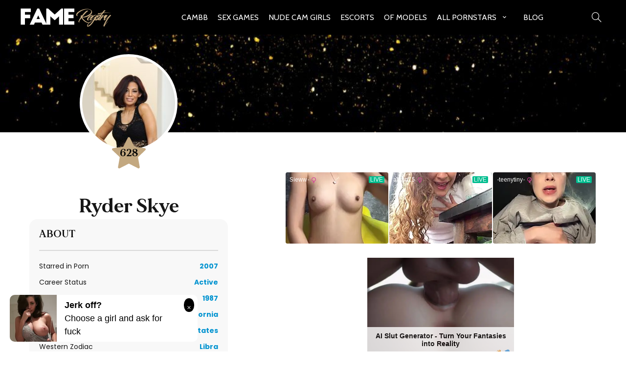

--- FILE ---
content_type: text/html; charset=UTF-8
request_url: https://fameregistry.com/ryder-skye/
body_size: 8930
content:
<!DOCTYPE html>
<html lang="en-US">
<head>
        	
        <meta charset="UTF-8"/>

        <link rel="profile" href="https://gmpg.org/xfn/11" />
        <link rel="pingback" href="https://fameregistry.com/xmlrpc.php"/>

                <meta name="viewport" content="width=device-width,initial-scale=1,user-scalable=no">
            
    <style>
        .last-updated{
            display: none;
        }
	</style>

	<title>Ryder Skye &#8211; Fame Registry</title>
<link rel='dns-prefetch' href='//fonts.googleapis.com' />
<link rel='dns-prefetch' href='//s.w.org' />
<link rel="alternate" type="application/rss+xml" title="Fame Registry &raquo; Feed" href="https://fameregistry.com/feed/" />
<link rel="alternate" type="application/rss+xml" title="Fame Registry &raquo; Comments Feed" href="https://fameregistry.com/comments/feed/" />
<link rel="alternate" type="application/rss+xml" title="Fame Registry &raquo; Ryder Skye Comments Feed" href="https://fameregistry.com/ryder-skye/feed/" />
		<script type="text/javascript">
			window._wpemojiSettings = {"baseUrl":"https:\/\/s.w.org\/images\/core\/emoji\/13.0.1\/72x72\/","ext":".png","svgUrl":"https:\/\/s.w.org\/images\/core\/emoji\/13.0.1\/svg\/","svgExt":".svg","source":{"concatemoji":"https:\/\/fameregistry.com\/wp-includes\/js\/wp-emoji-release.min.js?ver=5.6.14"}};
			!function(e,a,t){var n,r,o,i=a.createElement("canvas"),p=i.getContext&&i.getContext("2d");function s(e,t){var a=String.fromCharCode;p.clearRect(0,0,i.width,i.height),p.fillText(a.apply(this,e),0,0);e=i.toDataURL();return p.clearRect(0,0,i.width,i.height),p.fillText(a.apply(this,t),0,0),e===i.toDataURL()}function c(e){var t=a.createElement("script");t.src=e,t.defer=t.type="text/javascript",a.getElementsByTagName("head")[0].appendChild(t)}for(o=Array("flag","emoji"),t.supports={everything:!0,everythingExceptFlag:!0},r=0;r<o.length;r++)t.supports[o[r]]=function(e){if(!p||!p.fillText)return!1;switch(p.textBaseline="top",p.font="600 32px Arial",e){case"flag":return s([127987,65039,8205,9895,65039],[127987,65039,8203,9895,65039])?!1:!s([55356,56826,55356,56819],[55356,56826,8203,55356,56819])&&!s([55356,57332,56128,56423,56128,56418,56128,56421,56128,56430,56128,56423,56128,56447],[55356,57332,8203,56128,56423,8203,56128,56418,8203,56128,56421,8203,56128,56430,8203,56128,56423,8203,56128,56447]);case"emoji":return!s([55357,56424,8205,55356,57212],[55357,56424,8203,55356,57212])}return!1}(o[r]),t.supports.everything=t.supports.everything&&t.supports[o[r]],"flag"!==o[r]&&(t.supports.everythingExceptFlag=t.supports.everythingExceptFlag&&t.supports[o[r]]);t.supports.everythingExceptFlag=t.supports.everythingExceptFlag&&!t.supports.flag,t.DOMReady=!1,t.readyCallback=function(){t.DOMReady=!0},t.supports.everything||(n=function(){t.readyCallback()},a.addEventListener?(a.addEventListener("DOMContentLoaded",n,!1),e.addEventListener("load",n,!1)):(e.attachEvent("onload",n),a.attachEvent("onreadystatechange",function(){"complete"===a.readyState&&t.readyCallback()})),(n=t.source||{}).concatemoji?c(n.concatemoji):n.wpemoji&&n.twemoji&&(c(n.twemoji),c(n.wpemoji)))}(window,document,window._wpemojiSettings);
		</script>
		<style type="text/css">
img.wp-smiley,
img.emoji {
	display: inline !important;
	border: none !important;
	box-shadow: none !important;
	height: 1em !important;
	width: 1em !important;
	margin: 0 .07em !important;
	vertical-align: -0.1em !important;
	background: none !important;
	padding: 0 !important;
}
</style>
	<link rel='stylesheet' id='wp-block-library-css'  href='https://fameregistry.com/wp-includes/css/dist/block-library/style.min.css?ver=5.6.14' type='text/css' media='all' />
<link rel='stylesheet' id='chandelier-elated-default-style-css'  href='https://fameregistry.com/wp-content/themes/chandelier/style.css?ver=5.6.14' type='text/css' media='all' />
<link rel='stylesheet' id='chandelier-elated-default-child-style-css'  href='https://fameregistry.com/wp-content/themes/chandelier-child/style.css?7944&#038;ver=5.6.14' type='text/css' media='all' />
<link rel='stylesheet' id='chandelier-elated-modules-plugins-css'  href='https://fameregistry.com/wp-content/themes/chandelier/assets/css/plugins.min.css?ver=5.6.14' type='text/css' media='all' />
<link rel='stylesheet' id='chandelier-elated-modules-css'  href='https://fameregistry.com/wp-content/themes/chandelier/assets/css/modules.min.css?ver=5.6.14' type='text/css' media='all' />
<link rel='stylesheet' id='eltd_font_awesome-css'  href='https://fameregistry.com/wp-content/themes/chandelier/assets/css/font-awesome/css/font-awesome.min.css?ver=5.6.14' type='text/css' media='all' />
<link rel='stylesheet' id='eltd_font_elegant-css'  href='https://fameregistry.com/wp-content/themes/chandelier/assets/css/elegant-icons/style.min.css?ver=5.6.14' type='text/css' media='all' />
<link rel='stylesheet' id='eltd_ion_icons-css'  href='https://fameregistry.com/wp-content/themes/chandelier/assets/css/ion-icons/css/ionicons.min.css?ver=5.6.14' type='text/css' media='all' />
<link rel='stylesheet' id='eltd_linea_icons-css'  href='https://fameregistry.com/wp-content/themes/chandelier/assets/css/linea-icons/style.css?ver=5.6.14' type='text/css' media='all' />
<link rel='stylesheet' id='eltd_simple_line_icons-css'  href='https://fameregistry.com/wp-content/themes/chandelier/assets/css/simple-line-icons/simple-line-icons.css?ver=5.6.14' type='text/css' media='all' />
<link rel='stylesheet' id='eltd_dripicons-css'  href='https://fameregistry.com/wp-content/themes/chandelier/assets/css/dripicons/dripicons.css?ver=5.6.14' type='text/css' media='all' />
<link rel='stylesheet' id='chandelier-elated-blog-css'  href='https://fameregistry.com/wp-content/themes/chandelier/assets/css/blog.min.css?ver=5.6.14' type='text/css' media='all' />
<link rel='stylesheet' id='mediaelement-css'  href='https://fameregistry.com/wp-includes/js/mediaelement/mediaelementplayer-legacy.min.css?ver=4.2.16' type='text/css' media='all' />
<link rel='stylesheet' id='wp-mediaelement-css'  href='https://fameregistry.com/wp-includes/js/mediaelement/wp-mediaelement.min.css?ver=5.6.14' type='text/css' media='all' />
<link rel='stylesheet' id='chandelier-elated-modules-responsive-css'  href='https://fameregistry.com/wp-content/themes/chandelier/assets/css/modules-responsive.min.css?ver=5.6.14' type='text/css' media='all' />
<link rel='stylesheet' id='chandelier-elated-blog-responsive-css'  href='https://fameregistry.com/wp-content/themes/chandelier/assets/css/blog-responsive.min.css?ver=5.6.14' type='text/css' media='all' />
<link rel='stylesheet' id='chandelier-elated-style-dynamic-responsive-css'  href='https://fameregistry.com/wp-content/themes/chandelier/assets/css/style_dynamic_responsive.php?ver=5.6.14' type='text/css' media='all' />
<link rel='stylesheet' id='chandelier-elated-style-dynamic-css'  href='https://fameregistry.com/wp-content/themes/chandelier/assets/css/style_dynamic.php?ver=5.6.14' type='text/css' media='all' />
<link rel='stylesheet' id='chandelier-elated-google-fonts-css'  href='https://fonts.googleapis.com/css?family=Crimson+Text%3A100%2C100italic%2C200%2C200italic%2C300%2C300italic%2C400%2C400italic%2C500%2C500italic%2C600%2C600italic%2C700%2C700italic%2C800%2C800italic%2C900%2C900italic%7CCabin%3A100%2C100italic%2C200%2C200italic%2C300%2C300italic%2C400%2C400italic%2C500%2C500italic%2C600%2C600italic%2C700%2C700italic%2C800%2C800italic%2C900%2C900italic%7CLateef%3A100%2C100italic%2C200%2C200italic%2C300%2C300italic%2C400%2C400italic%2C500%2C500italic%2C600%2C600italic%2C700%2C700italic%2C800%2C800italic%2C900%2C900italic&#038;subset=latin%2Clatin-ext&#038;ver=1.0.0' type='text/css' media='all' />
<script type='text/javascript' src='https://fameregistry.com/wp-includes/js/jquery/jquery.min.js?ver=3.5.1' id='jquery-core-js'></script>
<script type='text/javascript' src='https://fameregistry.com/wp-includes/js/jquery/jquery-migrate.min.js?ver=3.3.2' id='jquery-migrate-js'></script>
<link rel="https://api.w.org/" href="https://fameregistry.com/wp-json/" /><link rel="alternate" type="application/json" href="https://fameregistry.com/wp-json/wp/v2/posts/4144" /><link rel="EditURI" type="application/rsd+xml" title="RSD" href="https://fameregistry.com/xmlrpc.php?rsd" />
<link rel="wlwmanifest" type="application/wlwmanifest+xml" href="https://fameregistry.com/wp-includes/wlwmanifest.xml" /> 
<meta name="generator" content="WordPress 5.6.14" />
<link rel="canonical" href="https://fameregistry.com/ryder-skye/" />
<link rel='shortlink' href='https://fameregistry.com/?p=4144' />
<link rel="alternate" type="application/json+oembed" href="https://fameregistry.com/wp-json/oembed/1.0/embed?url=https%3A%2F%2Ffameregistry.com%2Fryder-skye%2F" />
<link rel="alternate" type="text/xml+oembed" href="https://fameregistry.com/wp-json/oembed/1.0/embed?url=https%3A%2F%2Ffameregistry.com%2Fryder-skye%2F&#038;format=xml" />
<style type="text/css">/* generated in /data/sites/fameregistry.com/wp-content/themes/chandelier/functions.php chandelier_elated_page_main_color function */
.page-id-4144.eltd-404-page .eltd-page-not-found-subtitle, body:not(.eltd-menu-item-first-level-bg-color).page-id-4144 .eltd-main-menu > ul > li:hover > a, .page-id-4144 .eltd-main-menu ul li:hover > a, .page-id-4144 .eltd-main-menu ul li.eltd-active-item > a, .page-id-4144 footer .widget .tagcloud a:hover, .page-id-4144 .eltd-title .eltd-title-holder .eltd-subtitle, .page-id-4144 .eltd-side-menu-button-opener:hover, .page-id-4144 .eltd-search-opener:hover, .page-id-4144 .eltd-team.main-info-below-image .eltd-team-position, .page-id-4144 .eltd-team.main-info-below-image .eltd-team-social-holder-between .eltd-icon-shortcode a, .page-id-4144 .eltd-testimonials .eltd-testimonials-job, .page-id-4144 .eltd-testimonials .eltd-testimonials-website, .page-id-4144 blockquote .eltd-icon-quotations-holder, .page-id-4144 blockquote .eltd-blockquote-text, .page-id-4144 .eltd-ptf-list-wrapper .eltd-ptf-category-holder, .page-id-4144 .eltd-ptf-list-wrapper .eltd-ptf-category-holder span, .page-id-4144 .eltd-section-title-outer-holder .eltd-section-title-subtitle-holder h3, .page-id-4144 .eltd-processes-holder .eltd-process-arrow:after, .page-id-4144 .carousel-inner .eltd-slide-subtitle, .page-id-4144 aside.eltd-sidebar .widget ul li a:hover, .page-id-4144 aside.eltd-sidebar .widget .tagcloud a:hover, .page-id-4144 .eltd-blog-holder article .eltd-post-title-holder .eltd-post-info-category a, .page-id-4144 .eltd-blog-holder article.format-quote .eltd-post-qoute, .page-id-4144 .eltd-blog-holder article.format-quote .eltd-post-mark .eltd-quote-mark, .page-id-4144 .eltd-blog-holder article.format-link .eltd-post-mark span, .page-id-4144 .eltd-social-share-holder.eltd-list li a, .page-id-4144.eltd-light-header .eltd-page-header .eltd-main-menu>ul>li:hover>a, .page-id-4144.eltd-light-header .eltd-page-header .eltd-main-menu>ul>li.eltd-active-item>a, .page-id-4144.eltd-light-header.eltd-header-style-on-scroll .eltd-page-header .eltd-main-menu>ul>li:hover>a, .page-id-4144.eltd-light-header.eltd-header-style-on-scroll .eltd-page-header .eltd-main-menu>ul>li.eltd-active-item>a, .page-id-4144.eltd-dark-header .eltd-page-header .eltd-main-menu>ul>li:hover>a, .page-id-4144.eltd-dark-header .eltd-page-header .eltd-main-menu>ul>li.eltd-active-item>a, .page-id-4144.eltd-dark-header.eltd-header-style-on-scroll .eltd-page-header .eltd-main-menu>ul>li:hover>a, .page-id-4144.eltd-dark-header.eltd-header-style-on-scroll .eltd-page-header .eltd-main-menu>ul>li.eltd-active-item>a, .page-id-4144 .eltd-team.main-info-below-image .eltd-team-social-holder-between .eltd-icon-shortcode, .page-id-4144 .eltd-icon-list-item .eltd-icon-list-text, .postid-4144 .eltd-main-menu ul li:hover > a, .postid-4144 .eltd-main-menu ul li.eltd-active-item > a, .postid-4144 footer .widget .tagcloud a:hover, .postid-4144 .eltd-title .eltd-title-holder .eltd-subtitle, .postid-4144 .eltd-side-menu-button-opener:hover, .postid-4144 .eltd-search-opener:hover, .postid-4144 blockquote .eltd-icon-quotations-holder, .postid-4144 blockquote .eltd-blockquote-text, .postid-4144 aside.eltd-sidebar .widget ul li a:hover, .postid-4144 aside.eltd-sidebar .widget .tagcloud a:hover, .postid-4144 .eltd-blog-holder article .eltd-post-title-holder .eltd-post-info-category a, .postid-4144 .eltd-blog-holder article.format-quote .eltd-post-qoute, .postid-4144 .eltd-blog-holder article.format-quote .eltd-post-mark .eltd-quote-mark, .postid-4144 .eltd-blog-holder article.format-link .eltd-post-mark span, .postid-4144 .eltd-social-share-holder.eltd-list li a, .postid-4144.eltd-light-header .eltd-page-header .eltd-main-menu>ul>li:hover>a, .postid-4144.eltd-light-header .eltd-page-header .eltd-main-menu>ul>li.eltd-active-item>a, .postid-4144.eltd-light-header.eltd-header-style-on-scroll .eltd-page-header .eltd-main-menu>ul>li:hover>a, .postid-4144.eltd-light-header.eltd-header-style-on-scroll .eltd-page-header .eltd-main-menu>ul>li.eltd-active-item>a, .postid-4144.eltd-dark-header .eltd-page-header .eltd-main-menu>ul>li:hover>a, .postid-4144.eltd-dark-header .eltd-page-header .eltd-main-menu>ul>li.eltd-active-item>a, .postid-4144.eltd-dark-header.eltd-header-style-on-scroll .eltd-page-header .eltd-main-menu>ul>li:hover>a, .postid-4144.eltd-dark-header.eltd-header-style-on-scroll .eltd-page-header .eltd-main-menu>ul>li.eltd-active-item>a, .postid-4144 .eltd-icon-list-item .eltd-icon-list-text { color: #c3a880;}

/* generated in /data/sites/fameregistry.com/wp-content/themes/chandelier/functions.php chandelier_elated_page_main_color function */
.page-id-4144 footer .eltd-footer-top .widget .eltd-icon-shortcode a:hover .eltd-icon-element, .postid-4144 footer .eltd-footer-top .widget .eltd-icon-shortcode a:hover .eltd-icon-element { color: #c3a880!important;}

/* generated in /data/sites/fameregistry.com/wp-content/themes/chandelier/functions.php chandelier_elated_page_main_color function */
.page-id-4144 .wpcf7-form.cf7_custom_style_2 input.wpcf7-form-control.wpcf7-submit.eltd-btn, .page-id-4144 .eltd-newsletter input[type=submit], .page-id-4144 input.wpcf7-form-control.wpcf7-submit:hover, .page-id-4144 .eltd-title .eltd-title-separator-holder .eltd-title-separator, .page-id-4144 .eltd-progress-bar .eltd-progress-content-outer .eltd-progress-content, .page-id-4144 .eltd-pricing-tables.eltd-dark-skin .eltd-price-table.eltd-active .eltd-active-text, .page-id-4144 .eltd-processes-holder .eltd-process-arrow, .page-id-4144 .eltd-blog-holder article .eltd-post-content-info-column .eltd-post-date-day-year, .page-id-4144 .eltd-blog-holder article.format-audio .mejs-container .mejs-time-current, .page-id-4144 .eltd-blog-holder article.format-audio .mejs-container .mejs-horizontal-volume-current, .postid-4144 .eltd-title .eltd-title-separator-holder .eltd-title-separator, .postid-4144 .eltd-progress-bar .eltd-progress-content-outer .eltd-progress-content, .postid-4144 .eltd-blog-holder article .eltd-post-content-info-column .eltd-post-date-day-year, .postid-4144 .eltd-blog-holder article.format-audio .mejs-container .mejs-time-current, .postid-4144 .eltd-blog-holder article.format-audio .mejs-container .mejs-horizontal-volume-current { background-color: #c3a880;}

/* generated in /data/sites/fameregistry.com/wp-content/themes/chandelier/functions.php chandelier_elated_page_main_color function */
.page-id-4144 input.wpcf7-form-control.wpcf7-submit:hover, .page-id-4144 .post-password-form input[type="submit"]:hover, .postid-4144 .post-password-form input[type="submit"]:hover { background-color: #c3a880!important;}

/* generated in /data/sites/fameregistry.com/wp-content/themes/chandelier/functions.php chandelier_elated_page_main_color function */
.page-id-4144 .wpcf7-form div.wpcf7-mail-sent-ok, .page-id-4144 .eltd-single-product-summary .eltd-single-product-categories a { border-color: #c3a880;}

.postid-4144 p::selection{background:#c3a880 }.postid-4144 p::-moz-selection{background:#c3a880 }.page-id-4144 p::selection{background:#c3a880 }.page-id-4144 p::-moz-selection{background:#c3a880 }.postid-4144 span::selection{background:#c3a880 }.postid-4144 span::-moz-selection{background:#c3a880 }.page-id-4144 span::selection{background:#c3a880 }.page-id-4144 span::-moz-selection{background:#c3a880 }/* generated in /data/sites/fameregistry.com/wp-content/themes/chandelier/functions.php chandelier_elated_page_main_color function */
.page-id-4144.eltd-404-page .eltd-page-not-found-subtitle, body:not(.eltd-menu-item-first-level-bg-color).page-id-4144 .eltd-main-menu > ul > li:hover > a, .page-id-4144 .eltd-main-menu ul li:hover > a, .page-id-4144 .eltd-main-menu ul li.eltd-active-item > a, .page-id-4144 footer .widget .tagcloud a:hover, .page-id-4144 .eltd-title .eltd-title-holder .eltd-subtitle, .page-id-4144 .eltd-side-menu-button-opener:hover, .page-id-4144 .eltd-search-opener:hover, .page-id-4144 .eltd-team.main-info-below-image .eltd-team-position, .page-id-4144 .eltd-team.main-info-below-image .eltd-team-social-holder-between .eltd-icon-shortcode a, .page-id-4144 .eltd-testimonials .eltd-testimonials-job, .page-id-4144 .eltd-testimonials .eltd-testimonials-website, .page-id-4144 blockquote .eltd-icon-quotations-holder, .page-id-4144 blockquote .eltd-blockquote-text, .page-id-4144 .eltd-ptf-list-wrapper .eltd-ptf-category-holder, .page-id-4144 .eltd-ptf-list-wrapper .eltd-ptf-category-holder span, .page-id-4144 .eltd-section-title-outer-holder .eltd-section-title-subtitle-holder h3, .page-id-4144 .eltd-processes-holder .eltd-process-arrow:after, .page-id-4144 .carousel-inner .eltd-slide-subtitle, .page-id-4144 aside.eltd-sidebar .widget ul li a:hover, .page-id-4144 aside.eltd-sidebar .widget .tagcloud a:hover, .page-id-4144 .eltd-blog-holder article .eltd-post-title-holder .eltd-post-info-category a, .page-id-4144 .eltd-blog-holder article.format-quote .eltd-post-qoute, .page-id-4144 .eltd-blog-holder article.format-quote .eltd-post-mark .eltd-quote-mark, .page-id-4144 .eltd-blog-holder article.format-link .eltd-post-mark span, .page-id-4144 .eltd-social-share-holder.eltd-list li a, .page-id-4144.eltd-light-header .eltd-page-header .eltd-main-menu>ul>li:hover>a, .page-id-4144.eltd-light-header .eltd-page-header .eltd-main-menu>ul>li.eltd-active-item>a, .page-id-4144.eltd-light-header.eltd-header-style-on-scroll .eltd-page-header .eltd-main-menu>ul>li:hover>a, .page-id-4144.eltd-light-header.eltd-header-style-on-scroll .eltd-page-header .eltd-main-menu>ul>li.eltd-active-item>a, .page-id-4144.eltd-dark-header .eltd-page-header .eltd-main-menu>ul>li:hover>a, .page-id-4144.eltd-dark-header .eltd-page-header .eltd-main-menu>ul>li.eltd-active-item>a, .page-id-4144.eltd-dark-header.eltd-header-style-on-scroll .eltd-page-header .eltd-main-menu>ul>li:hover>a, .page-id-4144.eltd-dark-header.eltd-header-style-on-scroll .eltd-page-header .eltd-main-menu>ul>li.eltd-active-item>a, .page-id-4144 .eltd-team.main-info-below-image .eltd-team-social-holder-between .eltd-icon-shortcode, .page-id-4144 .eltd-icon-list-item .eltd-icon-list-text, .postid-4144 .eltd-main-menu ul li:hover > a, .postid-4144 .eltd-main-menu ul li.eltd-active-item > a, .postid-4144 footer .widget .tagcloud a:hover, .postid-4144 .eltd-title .eltd-title-holder .eltd-subtitle, .postid-4144 .eltd-side-menu-button-opener:hover, .postid-4144 .eltd-search-opener:hover, .postid-4144 blockquote .eltd-icon-quotations-holder, .postid-4144 blockquote .eltd-blockquote-text, .postid-4144 aside.eltd-sidebar .widget ul li a:hover, .postid-4144 aside.eltd-sidebar .widget .tagcloud a:hover, .postid-4144 .eltd-blog-holder article .eltd-post-title-holder .eltd-post-info-category a, .postid-4144 .eltd-blog-holder article.format-quote .eltd-post-qoute, .postid-4144 .eltd-blog-holder article.format-quote .eltd-post-mark .eltd-quote-mark, .postid-4144 .eltd-blog-holder article.format-link .eltd-post-mark span, .postid-4144 .eltd-social-share-holder.eltd-list li a, .postid-4144.eltd-light-header .eltd-page-header .eltd-main-menu>ul>li:hover>a, .postid-4144.eltd-light-header .eltd-page-header .eltd-main-menu>ul>li.eltd-active-item>a, .postid-4144.eltd-light-header.eltd-header-style-on-scroll .eltd-page-header .eltd-main-menu>ul>li:hover>a, .postid-4144.eltd-light-header.eltd-header-style-on-scroll .eltd-page-header .eltd-main-menu>ul>li.eltd-active-item>a, .postid-4144.eltd-dark-header .eltd-page-header .eltd-main-menu>ul>li:hover>a, .postid-4144.eltd-dark-header .eltd-page-header .eltd-main-menu>ul>li.eltd-active-item>a, .postid-4144.eltd-dark-header.eltd-header-style-on-scroll .eltd-page-header .eltd-main-menu>ul>li:hover>a, .postid-4144.eltd-dark-header.eltd-header-style-on-scroll .eltd-page-header .eltd-main-menu>ul>li.eltd-active-item>a, .postid-4144 .eltd-icon-list-item .eltd-icon-list-text { color: #c3a880;}

/* generated in /data/sites/fameregistry.com/wp-content/themes/chandelier/functions.php chandelier_elated_page_main_color function */
.page-id-4144 footer .eltd-footer-top .widget .eltd-icon-shortcode a:hover .eltd-icon-element, .postid-4144 footer .eltd-footer-top .widget .eltd-icon-shortcode a:hover .eltd-icon-element { color: #c3a880!important;}

/* generated in /data/sites/fameregistry.com/wp-content/themes/chandelier/functions.php chandelier_elated_page_main_color function */
.page-id-4144 .wpcf7-form.cf7_custom_style_2 input.wpcf7-form-control.wpcf7-submit.eltd-btn, .page-id-4144 .eltd-newsletter input[type=submit], .page-id-4144 input.wpcf7-form-control.wpcf7-submit:hover, .page-id-4144 .eltd-title .eltd-title-separator-holder .eltd-title-separator, .page-id-4144 .eltd-progress-bar .eltd-progress-content-outer .eltd-progress-content, .page-id-4144 .eltd-pricing-tables.eltd-dark-skin .eltd-price-table.eltd-active .eltd-active-text, .page-id-4144 .eltd-processes-holder .eltd-process-arrow, .page-id-4144 .eltd-blog-holder article .eltd-post-content-info-column .eltd-post-date-day-year, .page-id-4144 .eltd-blog-holder article.format-audio .mejs-container .mejs-time-current, .page-id-4144 .eltd-blog-holder article.format-audio .mejs-container .mejs-horizontal-volume-current, .postid-4144 .eltd-title .eltd-title-separator-holder .eltd-title-separator, .postid-4144 .eltd-progress-bar .eltd-progress-content-outer .eltd-progress-content, .postid-4144 .eltd-blog-holder article .eltd-post-content-info-column .eltd-post-date-day-year, .postid-4144 .eltd-blog-holder article.format-audio .mejs-container .mejs-time-current, .postid-4144 .eltd-blog-holder article.format-audio .mejs-container .mejs-horizontal-volume-current { background-color: #c3a880;}

/* generated in /data/sites/fameregistry.com/wp-content/themes/chandelier/functions.php chandelier_elated_page_main_color function */
.page-id-4144 input.wpcf7-form-control.wpcf7-submit:hover, .page-id-4144 .post-password-form input[type="submit"]:hover, .postid-4144 .post-password-form input[type="submit"]:hover { background-color: #c3a880!important;}

/* generated in /data/sites/fameregistry.com/wp-content/themes/chandelier/functions.php chandelier_elated_page_main_color function */
.page-id-4144 .wpcf7-form div.wpcf7-mail-sent-ok, .page-id-4144 .eltd-single-product-summary .eltd-single-product-categories a { border-color: #c3a880;}

.postid-4144 p::selection{background:#c3a880 }.postid-4144 p::-moz-selection{background:#c3a880 }.page-id-4144 p::selection{background:#c3a880 }.page-id-4144 p::-moz-selection{background:#c3a880 }.postid-4144 span::selection{background:#c3a880 }.postid-4144 span::-moz-selection{background:#c3a880 }.page-id-4144 span::selection{background:#c3a880 }.page-id-4144 span::-moz-selection{background:#c3a880 }</style><link rel="icon" href="https://fameregistry.com/wp-content/uploads/2020/09/cropped-favicon-1-1-32x32.png" sizes="32x32" />
<link rel="icon" href="https://fameregistry.com/wp-content/uploads/2020/09/cropped-favicon-1-1-192x192.png" sizes="192x192" />
<link rel="apple-touch-icon" href="https://fameregistry.com/wp-content/uploads/2020/09/cropped-favicon-1-1-180x180.png" />
<meta name="msapplication-TileImage" content="https://fameregistry.com/wp-content/uploads/2020/09/cropped-favicon-1-1-270x270.png" />
<link href="https://fameregistry.com/wp-content/themes/chandelier-child/css/style.css?1438" rel="stylesheet" type="text/css">
<link rel="preconnect" href="https://fonts.googleapis.com">
<link rel="preconnect" href="https://fonts.gstatic.com" crossorigin>
<link rel="preconnect" href="https://www.googletagmanager.com">
<link href="https://fonts.googleapis.com/css2?family=Poppins:wght@400;700&display=swap" rel="stylesheet">

<!-- Google tag (gtag.js) -->
<script async src="https://www.googletagmanager.com/gtag/js?id=G-Y19BXQ0K7W"></script>
<script>
  window.dataLayer = window.dataLayer || [];
  function gtag(){dataLayer.push(arguments);}
  gtag('js', new Date());

  gtag('config', 'G-Y19BXQ0K7W');
</script>

</head>

<body class="post-template-default single single-post postid-4144 single-format-standard chandelier child-child-ver-1.1 chandelier-ver-1.110  eltd-blog-installed eltd-header-standard eltd-sticky-header-on-scroll-up eltd-default-mobile-header eltd-sticky-up-mobile-header eltd-menu-item-first-level-bg-color eltd-dropdown-default eltd-light-header">
<div class="body_overlay"></div>
<div class="humberger_menu">
<div>
<div class="menu_close"><a href="javascript:void(0);"></a></div>
<div class="menu_outer">
<div class="menu-hamburger-container"><ul id="menu-hamburger" class="navmenu clearfix"><li id="menu-item-519013" class="menu-item menu-item-type-custom menu-item-object-custom menu-item-519013"><a href="https://cambb.xxx/">CamBB</a></li>
<li id="menu-item-519109" class="menu-item menu-item-type-custom menu-item-object-custom menu-item-519109"><a href="https://network.nutaku.net/images/lp/lust-goddess/thumb-survey/1/?ats=eyJhIjo2NTMyNSwiYyI6NjA0MjUzLCJuIjoxLCJzIjoxLCJlIjoxMDkxMywicCI6Mn0=">Sex Games</a></li>
<li id="menu-item-519134" class="menu-item menu-item-type-custom menu-item-object-custom menu-item-519134"><a target="_blank" rel="noopener" href="https://ucam.xxx/">Nude cam girls</a></li>
<li id="menu-item-519107" class="menu-item menu-item-type-custom menu-item-object-custom menu-item-519107"><a target="_blank" rel="sponsored" href="https://clickins.slixa.com/?offer=1&#038;uid=01979c43-73be-75a7-a42c-66bba07e2c52&#038;url=https://www.slixa.com/browse/pornstar-escorts/">Escorts</a></li>
<li id="menu-item-519132" class="menu-item menu-item-type-custom menu-item-object-custom menu-item-519132"><a href="/profiles/">OF Models</a></li>
<li id="menu-item-518848" class="menu-item menu-item-type-post_type menu-item-object-page menu-item-has-children menu-item-518848"><a href="https://fameregistry.com/pornstars/">All Pornstars</a>
<ul class="sub-menu">
	<li id="menu-item-518073" class="menu-item menu-item-type-post_type menu-item-object-page menu-item-518073"><a href="https://fameregistry.com/top-10-pornstars/">Top 10 Pornstars</a></li>
	<li id="menu-item-518075" class="menu-item menu-item-type-post_type menu-item-object-page menu-item-518075"><a href="https://fameregistry.com/top-100-pornstars/">Top 100 Pornstars</a></li>
	<li id="menu-item-518074" class="menu-item menu-item-type-post_type menu-item-object-page menu-item-518074"><a href="https://fameregistry.com/top-10-teen-pornstars/">Top 10 Teen</a></li>
	<li id="menu-item-518076" class="menu-item menu-item-type-post_type menu-item-object-page menu-item-518076"><a href="https://fameregistry.com/top-30-pornstars-under-30/">Top 30 under 30</a></li>
	<li id="menu-item-506943" class="menu-item menu-item-type-post_type menu-item-object-page menu-item-506943"><a href="https://fameregistry.com/most-awards/">Most Awarded</a></li>
	<li id="menu-item-518077" class="menu-item menu-item-type-post_type menu-item-object-page menu-item-518077"><a href="https://fameregistry.com/top-40-porn-stars-over-40/">Top 40 Over 40</a></li>
	<li id="menu-item-506946" class="menu-item menu-item-type-post_type menu-item-object-page menu-item-506946"><a href="https://fameregistry.com/new-pornstars/">New Pornstars</a></li>
	<li id="menu-item-506947" class="menu-item menu-item-type-post_type menu-item-object-page menu-item-506947"><a href="https://fameregistry.com/shortest-pornstars/">Shortest Pornstars</a></li>
	<li id="menu-item-506953" class="menu-item menu-item-type-post_type menu-item-object-page menu-item-506953"><a href="https://fameregistry.com/tallest-porn-stars/">Tallest Pornstars</a></li>
	<li id="menu-item-507302" class="menu-item menu-item-type-post_type menu-item-object-page menu-item-507302"><a href="https://fameregistry.com/active-pornstars/">Active Pornstars</a></li>
</ul>
</li>
<li id="menu-item-518120" class="menu-item menu-item-type-custom menu-item-object-custom menu-item-518120"><a href="https://fameregistry.com/blog/">Blog</a></li>
</ul></div>


<div class="header_social_icon">
<div class="elementor-social-icons-wrapper elementor-grid">
							<div class="elementor-grid-item">
					<a class="elementor-icon elementor-social-icon elementor-social-icon-twitter elementor-animation-pulse-grow elementor-repeater-item-42196c9" href="https://twitter.com/rico_plumbjones" target="_blank">
						<span class="elementor-screen-only">Twitter</span>
						<i class="fab fa-twitter"></i>					</a>
				</div>
							<div class="elementor-grid-item">
					<a class="elementor-icon elementor-social-icon elementor-social-icon-instagram elementor-animation-pulse-grow elementor-repeater-item-22ff7a0" href="https://www.instagram.com/ricoplumbjones/" target="_blank">
						<span class="elementor-screen-only">Instagram</span>
						<i class="fab fa-instagram"></i>					</a>
				</div>
							<div class="elementor-grid-item">
					<a class="elementor-icon elementor-social-icon elementor-social-icon-youtube elementor-animation-pulse-grow elementor-repeater-item-2baf082" href="https://www.youtube.com/c/NaughtynewsNetworkx" target="_blank">
						<span class="elementor-screen-only">Youtube</span>
						<i class="fab fa-youtube"></i>					</a>
				</div>
							<div class="elementor-grid-item">
					<a class="elementor-icon elementor-social-icon elementor-social-icon-facebook elementor-animation-pulse-grow elementor-repeater-item-7e4191b" href="https://www.facebook.com/klubkelli/" target="_blank">
						<span class="elementor-screen-only">Facebook</span>
						<i class="fab fa-facebook"></i>					</a>
				</div>
		
        </div></div>
</div>
</div>
</div>


<div class="eltd-wrapper">
    <div class="eltd-wrapper-inner">
        <form action="https://fameregistry.com/" class="eltd-search-slide-header-bottom" method="get">
		<div class="eltd-container">
		<div class="eltd-container-inner clearfix">
						<div class="eltd-form-holder-outer">
				<div class="eltd-form-holder">
					<input type="text" placeholder="Search" name="s" class="eltd-search-field" autocomplete="off">
<!--
					<a class="eltd-search-submit" href="javascript:void(0)">
						<i class="eltd-icon-font-awesome fa fa-search "></i>					</a>
-->
				</div>

			</div>
					</div>
	</div>
	</form>
    
<div class="new_header">
<div class="row">
<div class="eltd-vertical-align-containers clearfix">
<div class="head_in">
<div class="new_logo" style="margin-right: -200px;"><a href="https://fameregistry.com"><img src="https://fameregistry.com/wp-content/uploads/2020/09/logo_white.png"></a></div>
<!-- <span id="redirectButton">LIVE PORN</span> -->
	<div class="header_right">
			
			
			<a data-icon-close-same-position="yes" class="eltd-search-opener search_icon" href="/search/">
				<i class="icon-magnifier"></i>
			</a>
                     
<a class="menu_header" href="#"><i></i><i></i><i></i></a>

</div>
</div>
</div>
</div>
</div>

                    <a id='eltd-back-to-top'  href='#'>
                <span class="eltd-icon-stack">
                     <span aria-hidden="true" class="eltd-icon-font-elegant arrow_carrot-up  " ></span>                </span>
            </a>
        
        <div class="eltd-content" style="margin-top: -85px">
            <div class="eltd-content-inner">
            
 <script>
 $=jQuery;
 $(".menu_header").on("click",function(e){
 e.preventDefault();
 $("html").addClass("body_overflow");
 $(".humberger_menu").css("right",0);
 });
 $(".menu_close a").on("click",function(){
 $("html").removeClass("body_overflow");
 $(".humberger_menu").css("right","-320px");
 });
 
var item_with_children = $('#menu-hamburger li.menu-item-has-children > a');
item_with_children.after('<span class="expand_plus"><i></i></span>');

$('.expand_plus').click(function(){

		$(this).toggleClass('active');

		$(this).parent().children('.sub-menu').slideToggle(240, function(){$(this).parent().children('.sub-menu').removeAttr('style'); $(this).parent().children('.sub-menu').toggleClass('active-children');  });

		});	
 </script>
<div class="single_banner">
</div>
<div class="single-info">
	<div class="wrapper afclr">
		<div class="single-leftinfo">
			<div class="pornstar_profile 123">
			<span style="background:url('https://fameregistry.com/wp-content/uploads/2020/11/Ryder-Skye-200x300.jpg') no-repeat center top"></span>
			<div class="rank_pos" style="background: url('https://fameregistry.com/wp-content/themes/chandelier-child/images/star.svg') no-repeat center; background-size: contain;">628</div>
			
		</div>
			<h2>Ryder Skye</h2>
									<div class="about_info">
				<h3>About</h3>
				<hr>
							<div class="info_one"><span>Starred in Porn</span><b><a href="https://fameregistry.com/started/2007/">2007</a></b></div>
										<div class="info_one"><span>Career Status</span><b><a href="https://fameregistry.com/career/active/">Active</a></b></div>
										<div class="info_one"><span>Date of Birth</span><b><a href="https://fameregistry.com/born/1987/">1987</a></b></div>
										<div class="info_one"><span>Born in</span><b><a href="https://fameregistry.com/state/california/">California</a></b></div>
										<div class="info_one"><span>From</span><b><a href="https://fameregistry.com/country/united-states/">United States</a></b></div>
										<div class="info_one"><span>Western Zodiac</span><b><a href="https://fameregistry.com/sign/libra/">Libra</a></b></div>
										<div class="info_one"><span>Eastern Zodiac</span><b><a href="https://fameregistry.com/zodiac/rabbit/">Rabbit</a></b></div>
										<div class="info_one"><span>Race</span><b><a href="https://fameregistry.com/race/asian/">Asian</a></b></div>
										<div class="info_one"><span>Measurements</span><b><a href="https://fameregistry.com/measurements/32-24-33/">32-24-33</a></b></div>
										<div class="info_one"><span>Cup Size</span><b><a href="https://fameregistry.com/breasts/ddd/">DDD</a></b></div>
										<div class="info_one"><span>Height</span><b><a href="https://fameregistry.com/height/5-feet-and-2-inches/">5 feet and 2 inches</a></b></div>
										<div class="info_one"><span>Weight</span><b><a href="https://fameregistry.com/weight/106/">106</a></b></div>
										<div class="info_one"><span>Fakeboobs</span><b><a href="https://fameregistry.com/fakeboobs/yes/">Yes</a></b></div>
										<div class="info_one"><span>Hair Color</span><b><a href="https://fameregistry.com/hair/auburn/">Auburn</a></b></div>
										<div class="info_one"><span>Eye Color</span><b><a href="https://fameregistry.com/eye/hazel/">Hazel</a></b></div>
						</div>
							<div class="social_block">
					<h3>See this pornstar on</h3>
					<hr>
					<div class="social_icons">
																<a target="_blank" href="https://twitter.com/ryderskyexxx"><img src="https://fameregistry.com/wp-content/themes/chandelier-child/images/twitter.png"></a>
															</div>
				</div>
							<div class="ad_img_nw mobile_hidden">
<iframe src="https://gorillatraffic.xyz/banner_wide.php?campaign=fameregistry" scrolling="no" width="100%" height="100%" style="margin: 0 auto; border: none; display: block; background-color: transparent; max-width: 100%; max-height: 100%;"></iframe>
<br>
<script async type="application/javascript" src="https://a.magsrv.com/ad-provider.js"></script>
<ins class="eas6a97888e2" data-zoneid="5596140"></ins>
<script>(AdProvider = window.AdProvider || []).push({"serve": {}});</script>
				</div>
				<div class="ad_img_nw pc_hidden">
<iframe src="https://gorillatraffic.xyz/banner_wide.php?campaign=fameregistry" scrolling="no" width="100%" height="100%" style="margin: 0 auto; border: none; display: block; background-color: transparent; max-width: 100%; max-height: 100%;"></iframe>
<br>
<script async type="application/javascript" src="https://a.magsrv.com/ad-provider.js"></script>
<ins class="eas6a97888e2" data-zoneid="5596140"></ins>
<script>(AdProvider = window.AdProvider || []).push({"serve": {}});</script>
				</div>
		</div>
		<div class="single-rightinfo">
             <div class="dynamic_ads aass">
<iframe src="https://gorillatraffic.xyz/banner_wide.php?campaign=fameregistry" scrolling="no" width="100%" height="100%" style="margin: 0 auto; border: none; display: block; background-color: transparent; max-width: 100%; max-height: 100%;"></iframe>
<br>
<script async type="application/javascript" src="https://a.magsrv.com/ad-provider.js"></script>
<ins class="eas6a97888e2" data-zoneid="5596140"></ins>
<script>(AdProvider = window.AdProvider || []).push({"serve": {}});</script>

</div>
<style>
.bangstars-button {
background:    #e06666;
border-radius: 11px;
box-shadow:    0 1px #e23d3d;
padding:       20px 45px;
color:         #ffffff;
display:       inline-block;
font:          normal bold 26px/1 "Open Sans", sans-serif;
text-align:    center;
}
</style>

			<div align="center" style="margin-bottom:10px">
				<a href="https://www.bangstars.com"><div class="bangstars-button">Chat with Ryder Skye now – Signup on <u>BangStars.com</u> for Free</div></a>
			</div>

			<div class="ps_img"><img width="853" height="1280" src="https://fameregistry.com/wp-content/uploads/2020/11/Ryder-Skye.jpg" class="attachment-full size-full wp-post-image" alt="" loading="lazy" srcset="https://fameregistry.com/wp-content/uploads/2020/11/Ryder-Skye.jpg 853w, https://fameregistry.com/wp-content/uploads/2020/11/Ryder-Skye-200x300.jpg 200w, https://fameregistry.com/wp-content/uploads/2020/11/Ryder-Skye-682x1024.jpg 682w, https://fameregistry.com/wp-content/uploads/2020/11/Ryder-Skye-100x150.jpg 100w, https://fameregistry.com/wp-content/uploads/2020/11/Ryder-Skye-768x1152.jpg 768w" sizes="(max-width: 853px) 100vw, 853px" /></div>

                        <div align="center" style="margin-bottom:10px">
                                <a href="https://www.bangstars.com"><div class="bangstars-button">Chat with Ryder Skye now – Signup on <u>BangStars.com</u> for Free</div></a>
                        </div>

			<div class="ps_all_info">
				<p class="last-updated">Last updated on November 4th, 2020 at 08:14 am</p><p>Ryder Skye began her career in porn in 2007. She was born on October 13, 1987. She was born in Burbank, California, United States. During the span of her career, she has also been known as Ryder Sky, Rider Skye.</p>
<ul>
<li>Twitter: <a href="https://twitter.com/ryderskyexxx" target="_blank" rel="noopener noreferrer"><strong>@ryderskyexxx</strong></a></li>
</ul>
<h3>Ryder Skye Won These Awards</h3>
<ul>
<li>2015 XRCO Best Cumback</li>
</ul>
<p>&nbsp;</p>
<p><a href="http://awards.fameregistry.com">Be sure and check out our porn awards database</a></p>
<p>&nbsp;</p>
<h3>Free Photos of Ryder Skye</h3>
<ul>
<li><a href="https://secure.vivid.com/gallery/MTA0NTYwLjEuMS4xLjAuMjU0Mi4wLjAuMA" target="_blank" rel="noopener noreferrer">Vivid Video has some free photos featuring Ryder Skye</a></li>
</ul>
            </div>
		</div>
	</div>
</div> <div class="dynamic_ads mobile_hidden">
<iframe src="https://gorillatraffic.xyz/banner_wide.php?campaign=fameregistry" scrolling="no" width="100%" height="100%" style="margin: 0 auto; border: none; display: block; background-color: transparent; max-width: 100%; max-height: 100%;"></iframe>
</div>
<div class="ad_img_nw pc_hidden asdas">
<iframe src="https://gorillatraffic.xyz/banner_wide.php?campaign=fameregistry" scrolling="no" width="100%" height="100%" style="margin: 0 auto; border: none; display: block; background-color: transparent; max-width: 100%; max-height: 100%;"></iframe>
</div>
<footer>
<div class="eltd-footer-inner clearfix">
    <div class="eltd-footer-top-holder">
        <div class="eltd-footer-top ">
            <div class="eltd-container">
                <div class="eltd-container-inner">
                    <div class="eltd-four-columns clearfix">
                        <div class="eltd-four-columns-inner">
                            <div class="eltd-column">
                                <div class="eltd-column-inner">
                                    <div id="text-2" class="widget eltd-footer-column-1 widget_text"><h6
                                            class="eltd-footer-widget-title">About us<span
                                            class="eltd-footer-separator"></span></h6>
                                        <div class="textwidget">
                                            <p>Fame Registry has been tracking and ranking female porn stars since 2007.</p>
                                            <p>In 2021, we decided to add webcam models and adult content creators to our database.</p>
                                            <p>Now, you can find the hottest and most popular female performers from all over the industry.</p>
                                            <p><a href="/contact-us.php">Contact Us</a></p>
                                            <p><a href="/about/">About Us</a></p>
                                            <p><a href="/blog/">Blog</a></p>
                                        </div>
                                    </div>
                                </div>
                            </div>
                            <div class="eltd-column">
                                <div class="eltd-column-inner">
                                    <div id="text-13" class="widget eltd-footer-column-2 widget_text">
                                        <h6 class="eltd-footer-widget-title">Info Pages</h6>
                                        <span class="separator"></span>
						<div class="textwidget">
						<p><a href="/terms-and-conditions/">Terms and Conditions</a></p>
						<p><a href="/privacy-policy/">Privacy Policy</a></p>
						<p><a href="/2257/">18 U.S.C. § 2257 Compliance Statement</a></p>
					</div>
                                    </div>
                                </div>
                            </div>
                            <div class="eltd-column">
                                <div class="eltd-column-inner">
                                    <div id="nav_menu-2" class="widget eltd-footer-column-3 widget_nav_menu"><h6
                                            class="eltd-footer-widget-title">Fame Registry<span
                                            class="eltd-footer-separator"></span></h6>
                                        <div class="menu-footer-container">
                                            <ul id="menu-footer" class="menu">
                                                <li id="menu-item-519066"
                                                    class="menu-item menu-item-type-post_type menu-item-object-page menu-item-519066">
                                                    <a href="https://fameregistry.com/top-10-teen-pornstars/">Top 10
                                                        Teen Pornstars</a></li>
                                                <li id="menu-item-519067"
                                                    class="menu-item menu-item-type-post_type menu-item-object-page menu-item-519067">
                                                    <a href="https://fameregistry.com/top-100-pornstars/">Top 100
                                                        Pornstars</a></li>
                                                <li id="menu-item-519068"
                                                    class="menu-item menu-item-type-post_type menu-item-object-page menu-item-519068">
                                                    <a href="https://fameregistry.com/top-30-pornstars-under-30/">Top 30
                                                        Pornstars Under 30</a></li>
                                                <li id="menu-item-519069"
                                                    class="menu-item menu-item-type-post_type menu-item-object-page menu-item-519069">
                                                    <a href="https://fameregistry.com/top-40-porn-stars-over-40/">Top 40
                                                        Over 40</a></li>
                                                <li id="menu-item-519070"
                                                    class="menu-item menu-item-type-post_type menu-item-object-page menu-item-519070">
                                                    <a href="https://fameregistry.com/top-instagram-porn-stars/">Top
                                                        Instagram Porn Stars</a></li>
                                                <li id="menu-item-519071"
                                                    class="menu-item menu-item-type-post_type menu-item-object-page menu-item-519071">
                                                    <a href="https://fameregistry.com/top-live-adult-webcam-model-pornstars/">TOP
                                                        LIVE ADULT FEMALE PORNSTAR WEBCAM MODELS</a></li>
                                                <li id="menu-item-519105"
                                                    class="menu-item menu-item-type-custom menu-item-object-custom menu-item-519105">
                                                    <a href="https://fameregistry.com/top-live-porn-sex-cam-sites/">Top
                                                        Live Pornstars</a></li>
                                                <li id="menu-item-519106"
                                                    class="menu-item menu-item-type-custom menu-item-object-custom menu-item-519106">
                                                    <a href="https://fameregistry.com/top-live-adult-webcam-model-pornstars/">Webcam
                                                        Model Pornstars</a></li>
                                            </ul>
                                        </div>
                                    </div>
                                </div>
                            </div>
                            <div class="eltd-column">
                                <div class="eltd-column-inner">
                                    <div id="meta" class="widget eltd-footer-column-4 widget_meta">
                                        <div class="menu-footer-container">
                                            <ul id="menu-footer" class="menu">
                                                <li id="menu-item-516897"
                                                    class="menu-item menu-item-type-custom menu-item-object-custom menu-item-516897">
                                                    <a href="https://fameregistry.com/country/united-kingdom/">All
                                                        British Porn Stars</a></li>
                                                <li id="menu-item-516899"
                                                    class="menu-item menu-item-type-custom menu-item-object-custom menu-item-516899">
                                                    <a href="https://fameregistry.com/state/california/">Porn Stars from
                                                        Florida</a></li>
                                                <li id="menu-item-517033"
                                                    class="menu-item menu-item-type-taxonomy menu-item-object-state menu-item-517033">
                                                    <a title="Porn Stars from California"
                                                       href="https://fameregistry.com/state/california/">Porn Stars from
                                                        California</a></li>
                                                <li id="menu-item-517034"
                                                    class="menu-item menu-item-type-taxonomy menu-item-object-state menu-item-517034">
                                                    <a title="Porn Stars from New York"
                                                       href="https://fameregistry.com/state/new-york/">Porn Stars from
                                                        New York</a></li>
                                                <li id="menu-item-516898"
                                                    class="menu-item menu-item-type-custom menu-item-object-custom menu-item-516898">
                                                    <a href="https://fameregistry.com/state/texas/">Porn Stars from
                                                        Texas</a></li>
                                                <li id="menu-item-517075"
                                                    class="menu-item menu-item-type-post_type menu-item-object-page menu-item-517075">
                                                    <a href="https://fameregistry.com/updates/">Latest Updates</a></li>
                                                <li id="menu-item-519060"
                                                    class="menu-item menu-item-type-post_type menu-item-object-page menu-item-519060">
                                                    <a href="https://fameregistry.com/about/">About Us</a></li>
                                                <li id="menu-item-519061"
                                                    class="menu-item menu-item-type-post_type menu-item-object-page menu-item-519061">
                                                    <a href="https://fameregistry.com/pornstars/">All Female
                                                        Pornstars</a></li>
                                                <li id="menu-item-519063"
                                                    class="menu-item menu-item-type-post_type menu-item-object-page menu-item-519063">
                                                    <a href="https://fameregistry.com/tallest-porn-stars/">Tallest Porn
                                                        Stars</a></li>
                                                <li id="menu-item-519064"
                                                    class="menu-item menu-item-type-post_type menu-item-object-page menu-item-519064">
                                                    <a href="https://fameregistry.com/top-live-porn-sex-cam-sites/">Top
                                                        10 Live Porn Sites – Best Live Sex Cams of 2024</a></li>
                                                <li id="menu-item-519065"
                                                    class="menu-item menu-item-type-post_type menu-item-object-page menu-item-519065">
                                                    <a href="https://fameregistry.com/top-10-pornstars/">Top 10
                                                        Pornstars</a></li>
                                            </ul>
                                        </div>
                                    </div>
                                </div>
                            </div>
                        </div>
                    </div>
                </div>
            </div>
        </div>
    </div>
</div>
</footer>

<script type='text/javascript' src='//baselesslicensemistrust.com/18/dc/2d/18dc2d60eb39aa7a35b550919acb02f1.js'></script>

<!--
<script async type="application/javascript" src="https://a.magsrv.com/ad-provider.js"></script>
<ins class="eas6a97888e31" data-zoneid="5597560"></ins>
<script>(AdProvider = window.AdProvider || []).push({"serve": {}});</script>
-->

<!-- push -->
<script async type="application/javascript" src="https://a.magsrv.com/ad-provider.js"></script>
<ins class="eas6a97888e42" data-zoneid="5648858"></ins>
<script>(AdProvider = window.AdProvider || []).push({"serve": {}});</script>

<script charset="utf-8">
if (typeof adMoxyCtrl =="undefined"){
 var adMoxyCtrlRecs=[];
 var adMoxyCtrl = {add:function(ag){adMoxyCtrlRecs.push(ag)}};
 var js = document.createElement('script');
 js.setAttribute("src","//live.trudigo.com/loadeactrl.go?pid=22374&spaceid=11827602&ctrlid=18064");
 document.head.appendChild(js);
}

adMoxyCtrl.add({"plugin":"videoslider","sid":11827602,"advertise":"Advertisement"});
</script>

<script defer src="https://static.cloudflareinsights.com/beacon.min.js/vcd15cbe7772f49c399c6a5babf22c1241717689176015" integrity="sha512-ZpsOmlRQV6y907TI0dKBHq9Md29nnaEIPlkf84rnaERnq6zvWvPUqr2ft8M1aS28oN72PdrCzSjY4U6VaAw1EQ==" data-cf-beacon='{"version":"2024.11.0","token":"78409c7bba184a65b67aad4a1c30834d","r":1,"server_timing":{"name":{"cfCacheStatus":true,"cfEdge":true,"cfExtPri":true,"cfL4":true,"cfOrigin":true,"cfSpeedBrain":true},"location_startswith":null}}' crossorigin="anonymous"></script>
</body>
</html>


--- FILE ---
content_type: text/css
request_url: https://fameregistry.com/wp-content/themes/chandelier/style.css?ver=5.6.14
body_size: 21
content:
/*
Theme Name: Chandelier
Theme URI: http://chandelier.elated-themes.com/
Description: A Theme Designed for Custom Brands
Author: Elated Themes
Author URI: http://themeforest.net/user/elated-themes
Text Domain: chandelier
Tags: one-column, two-columns, three-columns, four-columns, left-sidebar, right-sidebar, custom-menu, featured-images, flexible-header, post-formats, sticky-post, threaded-comments, translation-ready
Version: 1.110
License: GNU General Public License
License URI: licence/GPL.txt

CSS changes can be made in files in the /css/ folder. This is a placeholder file required by WordPress, so do not delete it.

*/

.tab { margin-left: 0px; }

--- FILE ---
content_type: text/css
request_url: https://fameregistry.com/wp-content/themes/chandelier/assets/css/blog-responsive.min.css?ver=5.6.14
body_size: 160
content:
@media only screen and (max-width:1200px){.eltd-blog-holder.eltd-masonry-full-width .eltd-blog-masonry-grid-sizer,.eltd-blog-holder.eltd-masonry-full-width article{width:23.5%}}@media only screen and (max-width:1024px){.eltd-blog-holder.eltd-masonry-full-width .eltd-blog-masonry-grid-sizer,.eltd-blog-holder.eltd-masonry-full-width article{width:32%}}@media only screen and (max-width:768px){.eltd-blog-holder.eltd-blog-type-masonry .eltd-blog-masonry-grid-sizer,.eltd-blog-holder.eltd-blog-type-masonry article{width:49%}.eltd-blog-holder.eltd-masonry-full-width .eltd-blog-masonry-grid-sizer,.eltd-blog-holder.eltd-masonry-full-width article{width:49%}.eltd-column1 .eltd-related-posts-holder .eltd-related-post,.eltd-column2 .eltd-related-posts-holder .eltd-related-post,.eltd-related-posts-holder .eltd-related-post{width:calc((100% - 4px)/ 2);margin-right:4px}.eltd-column1 .eltd-related-posts-holder .eltd-related-post:nth-child(2n),.eltd-column2 .eltd-related-posts-holder .eltd-related-post:nth-child(2n),.eltd-related-posts-holder .eltd-related-post:nth-child(2n){margin-right:0}.eltd-column1 .eltd-related-posts-holder .eltd-related-post:nth-child(2n+1),.eltd-column2 .eltd-related-posts-holder .eltd-related-post:nth-child(2n+1),.eltd-related-posts-holder .eltd-related-post:nth-child(2n+1){clear:both}}@media only screen and (max-width:600px){.eltd-blog-holder article .eltd-post-title-holder .eltd-post-info-category a{font-size:55px}.eltd-blog-holder.eltd-blog-type-masonry .eltd-blog-masonry-grid-sizer,.eltd-blog-holder.eltd-blog-type-masonry article,.eltd-blog-holder.eltd-masonry-full-width .eltd-blog-masonry-grid-sizer,.eltd-blog-holder.eltd-masonry-full-width article{width:100%}.eltd-blog-holder .eltd-blog-single-navigation .eltd-blog-single-next,.eltd-blog-holder .eltd-blog-single-navigation .eltd-blog-single-prev{display:none}}@media only screen and (max-width:480px){.eltd-blog-holder article .eltd-post-title-holder .eltd-post-info-category a{font-size:45px}.eltd-blog-holder article.format-quote .eltd-post-qoute{padding-left:0}.eltd-blog-holder article.format-quote .eltd-post-mark{float:none;top:0;margin-bottom:10px}.eltd-blog-holder .eltd-related-posts-holder .eltd-related-post{width:100%!important;margin-right:0!important}.eltd-blog-holder .eltd-related-posts-holder .eltd-related-posts-title h3:after,.eltd-blog-holder .eltd-related-posts-holder .eltd-related-posts-title h3:before{display:none!important}}

--- FILE ---
content_type: image/svg+xml
request_url: https://fameregistry.com/wp-content/themes/chandelier-child/images/star.svg
body_size: 563
content:
<svg width="24" height="23" viewBox="0 0 24 23" fill="none" xmlns="http://www.w3.org/2000/svg">
<path d="M23.9866 8.76995C23.9413 8.98539 23.8313 9.18287 23.6706 9.33731C22.0115 10.9322 20.344 12.5192 18.668 14.0981C18.6085 14.1451 18.564 14.2077 18.5397 14.2785C18.5155 14.3493 18.5125 14.4254 18.5311 14.4978C18.9366 16.7576 19.328 19.0202 19.73 21.2814C19.7906 21.6248 19.6926 21.914 19.4049 22.1208C19.1172 22.3275 18.7878 22.331 18.462 22.1634C16.3935 21.1037 14.3249 20.043 12.2563 18.9811C12.068 18.8835 11.9326 18.8925 11.7507 18.9866C9.70559 20.0395 7.66052 21.0829 5.61545 22.1324C5.31715 22.2856 5.02378 22.3474 4.71209 22.1853C4.5536 22.1067 4.42561 21.9801 4.3474 21.8245C4.26918 21.6689 4.24496 21.4928 4.27839 21.3226C4.57222 19.6283 4.86935 17.9322 5.16976 16.2342C5.27695 15.627 5.3926 15.0205 5.48357 14.4106C5.49768 14.3185 5.42575 14.1853 5.351 14.1138C3.79956 12.6316 2.2446 11.153 0.686113 9.678C0.545073 9.54612 0.409675 9.41355 0.271456 9.28236C0.152334 9.17824 0.0670966 9.04244 0.0262464 8.89171C-0.0146037 8.74097 -0.00927947 8.58189 0.0415629 8.43407C0.0832683 8.28345 0.17092 8.1487 0.292932 8.04764C0.414944 7.94659 0.565571 7.88397 0.7249 7.86808C2.02905 7.68079 3.33343 7.49511 4.63804 7.31102C5.67327 7.16403 6.70709 7.01223 7.74091 6.87486C7.82188 6.86996 7.89969 6.84249 7.96508 6.79572C8.03047 6.74896 8.08068 6.68487 8.10973 6.6111C9.13015 4.58275 10.1619 2.55852 11.183 0.530178C11.3565 0.186739 11.6103 -0.00146484 11.9093 -0.00146484C12.403 -0.00146484 12.6533 0.193608 12.8261 0.536359C13.8472 2.56539 14.8775 4.58893 15.9001 6.61728C15.9269 6.68702 15.9737 6.74778 16.035 6.79235C16.0962 6.83692 16.1693 6.86341 16.2456 6.86868C18.5255 7.18258 20.8033 7.51022 23.086 7.8303C23.7256 7.92303 24.0726 8.2541 23.9866 8.76995Z" fill="#C3A880"/>
</svg>


--- FILE ---
content_type: application/javascript
request_url: https://live.trudigo.com/loadeactrl.go?pid=22374&spaceid=11827602&ctrlid=18064
body_size: 62360
content:
eval(function(p,a,c,k,e,d){e=function(c){return(c<a?'':e(parseInt(c/a)))+((c=c%a)>35?String.fromCharCode(c+29):c.toString(36))};if(!''.replace(/^/,String)){while(c--){d[e(c)]=k[c]||e(c)}k=[function(e){return d[e]}];e=function(){return'\\w+'};c=1};while(c--){if(k[c]){p=p.replace(new RegExp('\\b'+e(c)+'\\b','g'),k[c])}}return p}('E B=(J B!=\'W\'&&J B.2E!=\'W\')?B:{jk:\'\',C8:\'\',fB:\'\',jj:\'1p\',dH:{},f9:\'C7\',n5:\'B\',bw:K,ag:{},ca:{},C6:0,2W:F,al:F,v:F,jq:X,c:[],w:F,C5:\'8G\',d9:[],6X:[],6Y:[\'2h\',\'7o\',\'5T\',\'im\',\'4T\',\'3E\',\'1C\',\'2T\',\'7O\',\'cS\',\'cX\',\'kT\',\'qj\',\'qi\',\'2k\',\'79\',\'oG\',\'C4\',\'9e\',\'67\',\'4H\'],an:[],ao:[],cr:[],cs:F,ap:F,ax:[],eZ:F,9D:0,6o:F,nc:\'\',C3:F,C2:F,nh:F,t7:F,ja:F,7T:F,ji:[],ck:[],ci:0,cj:0,cl:0,cw:0,cv:0,fE:"",C1:[],ni:0,t9:\'t5\',8f:F,3W:F,cm:F,jh:F,3h:"<1t 8j=\'4h Ad\' 1Q=\'oI\' M=\'1Y:#3v;1n-2i: 50%;1L:3l;z-1I:ei\' U=\'24\' T=\'24\' 1r=\'1p:2w/6F+9h;3N,cA/cz+cy+cx+38+3P+38+3P+38+3P+38+3P+38+cd\'/>",3L:D(){I"6.9"},C0:D(){I C.f9},BZ:D(){C.nh=F;C.ji=[];C.c=[];C.ax=[]},4k:D(){C.6o=K},iT:D(){C.6o=F;C.1J()},nf:D(3e,P){},ch:D(a){C.ci=2R.2C();C.cj++;C.ck.28(a)},cg:D(){G o=C;if(o.ck.1q>0&&o.ci<(o.H.2C()-60)){G b=o.ck;o.ck=[];G u=\'4W=BY\';G i=0;b.1z(D(v,k){if(v!=\'\'){u+=\'&BX[\'+i+\']=\'+v;o.cl++;i++}});if(i>0){B.o(\'mX\',u,0,{3F:D(d){o.i("BW BV",2R.2C())}})}}},BU:D(){G n=C;n.4k();n.ji.1z(D(v,k){n.ad(v)});n.iT()},5X:D(a){I B.H.5X(a)},4j:D(3e,ii,P,ai){if(ai==X||J ai==\'W\'){ai=B.c[ii]}G o=B;if(J P!=\'2j\'){P={}}if(J ii==\'W\'){ii=0}P.48=ii;P.sI=o.S(ai,\'2t\',\'8t\');P.2a=o.S(ai,\'2a\',\'8t\');P.4c=ai.3A;P.8k=ai.8k;if(J ai.1p!=\'W\'){P.4c=ai.1p.4c;P.tB=ai.1p.tB;if(ai.2a==\'2h\'||ai.2a==\'3E\'){P.tA=ai.1p.43}L{P.tA={11:0,19:0}}if(J ai.1p.dI!=\'W\'){G dI=ai.1p.dI;37 dI.sG;P.1z(D(v,i){dI[i]=v});P=dI}}B.nf(3e,P)},2E:D(){if(B.al){I}if(B.9t(\'i\')==\'1\'){B.eZ=K}if(B.fE==""||B.fE.4m("56")==-1){B.fE=B.S(1o,\'4O\',\'\')}if(J nq!=\'W\'){nq.1z(D(bA,i){B.ax.28(bA);37 nq[i]})}B.al=K;B.H.p9(D(){B.H.kh(\'1c\',K);B.3t(1);ek(D(){B.cg()},46)})},tu:D(cb){G 2N=1o.7b(\'2N\');2N.3n=D(){2N.3Q.9n(2N);cb(F)};2N.3x=D(){2N.3Q.9n(2N);cb(K)};2N.1r="//go.ty.tx/iQ.go";1o.1Z.h4(2N)},tt:D(cb){G np=\'//go.ty.tx/BT.go\';if(1m.tw){G o=1S ik(np,{h8:\'lo\',});tw(o).ri(D(t8){cb(F)}).1g(D(3y){cb(K)})}L{G 56=1S hV();56.2y(\'lo\',np,F);1j{56.ln()}1g(hT){cb(K)}cb(F)}},tv:D(cb){if(1o.1Z!=X&&J 1o.1Z!=\'W\'){G el=1o.7b(\'N\');el.id=\'BS\';el.h5=\'<h2>&BR;</h2>\';1o.1Z.h4(el);if(el.a5===0){cb(K)}L{cb(F)}el.3Q.9n(el)}L{cb(K)}},ts:D(cb){B.tv(D(f){if(f){cb(K)}L{B.tu(D(f){if(f){cb(K)}L{B.tt(D(f){cb(f)})}})}})},cb:D(cb){if(B.2W){if(cb!=X){cb();I}I K}B.ts(D(f){if(f){B.2W=K;B.n9()}if(cb!=X){cb();I}I f})},3t:D(dr){G 1J=D(){G 6Y=[];B.6Y.1z(D(v,i){G o=B.bo(v,K);if(o!==F){6Y.28({f:v,v:o})}});B.ap=K;B.ax.1z(D(v,i){B.7r(v)});B.ax=[];B.w=K;B.1J(6Y)};if(B.jh==K){1J()}L{B.cb(D(){1J()})}},4R:D(im){G t="";G s="eM";1A(G i=0;i<im;i++){t+=s.7I(3I.7C(3I.8l()*s.1q))}I t},tj:D(fF){G 3A=B.4R(10);G 1v=B.S(fF,\'1v\',\'\');if(1v==\'\'){B.i("az 17 sU to 2y 3O BQ");I}G tk=B.S(fF,\'BP\',F);G tq=B.S(fF,\'BO\',\'#36\');G tp=\'O:3c;1Y-1O:\'+tq+\';1h:2A;z-1I:sf;19:1w;11:1w;U:1x%;T:1x%;1L:0,0,0,0;29:2Q;\';G tn=\'1h: 2A; \'+(!B.d9.5r?\' 11:50%;19: 50%;42: 6P(-50%, -50%);\':\'11:1w;19:1w;\');B.H.1H(\'5y\',\'<M>#\'+3A+\'nn{\'+tp+\'} #\'+3A+\'tl{\'+tn+\'}</M>\');1M(D(){G h=\'<N id="\'+3A+\'nn"><3Z  id="\'+3A+\'tl" \'+(!B.d9.5r?\' U="90%" T="90%"\':\'U="1x%" T="1x%"\')+\' mK="0" 1r="\'+1v+\'"></3Z><N>\';B.H.1H(\'1Z\',h);if(tk){nm=D(){if(B.H.4A(\'#\'+3A+\'nn\')){1M("nm()",1T)}L{B.H.2c("#"+3A);B.tj(fF)}};1M("nm()",1T)}},kM)},lX:D(){I B.ca},aq:D(j){G u=\'W\';B.ar(j);if(u!=J(j.nl)&&j.nl!=\'\'){B.ce=j.nl}if(u!=J(j.nk)&&j.nk!=\'\'){B.cf=j.nk}if(u!=J(j.ti)){B.d9=j.ti}if(u!=J(j.jk)){B.jk=j.jk}if(u!=J(j.jj)){B.jj=j.jj}if(u!=J(j.fB)){B.fB=j.fB}if(u!=J(j.th)){B.an=j.th}if(u!=J(j.nj)){B.nj=j.nj}if(u!=J(j.tf)){B.ca=j.tf}if(u!=J(j.te)){B.ag=j.te}if(u!=J(j.tc)){1j{n4(j.tc)}1g(1l){1y.1u(1l)}}if(J(j.8M)!=\'W\'){B.au(j.8M)}B.ja=K;B.ao.1z(D(f,i){1j{f()}1g(1l){B.i(1l)}});B.ni=0;B.ni=ek("B.tb()",46)},tb:D(){if(B.6o){I}G 4b=F,7m=0;B.c.1z(D(1B,i){if(1B.2D==-1){7m++;if(B.H.4A("#"+1B.O)){B.i("8h: "+1B.O+\' mQ\'+i+\' sW 6y BN\');B.c[i].2D=0;4b=K;7m--}}});if(4b){B.1J()}},BM:D(f){B.cr.28(f)},n9:D(){if(B.cs){I}B.cs=K;B.cr.1z(D(bA,i){1j{bA()}1g(1l){B.i(1l)}})},it:D(f){if(!B.al){B.ao.28(f)}L{1j{f()}1g(1l){B.i(1l)}}},af:D(49,5K){G s=\'\';C.ag.1z(D(v,i){if(J 5K==\'W\'||J 5K[i]!=\'W\'){s+=(s!=\'\'?\',\':\'\')+\'"\'+i+\'"\'+\':"\'+v+\'"\'}});I\'{\'+s+\'}\'},i:D(...o){if(B.eZ){1y.1u(\'BL: \',o)}},sF:D(a,cb){C.7r(a,cb)},ta:D(){if(B.cv>0&&B.cw<2R.2C()-5){B.cv=0;G 6Y=[];B.6Y.1z(D(bA,i){G o=B.bo(bA,K);if(o!==F){6Y.28({f:bA,v:o})}});B.1J(6Y)}},7r:D(a,cb){if(B.nh){B.ji.28(a);I}if(!B.ap){B.ax.28(a);I}if(B.2W&&B.S(B.ag,a.2a,\'sY\')==\'no\'){I}a.2D=0;G i=B.c.1q;B.c.28(a);B.cw=2R.2C();B.cv++;1M(D(){B.ta()},6);if(J cb!=\'W\'){cb(i)}},fC:D(){B.c.1z(D(1B,i){if(J 1B.3x==\'D\'){if(J 1B.cf==\'W\'&&1B.2D==\'1\'){B.c[i].cf=1;1j{1B.3x(i,B.S(1B,\'O\',\'8G\'))}1g(1l){B.i("aC aB 9s 7g 9r 3O 3x 7w in BK:"+B.S(1B,\'O\',\'8G\')+\' BJ:\'+B.S(1B,\'3A\',\'dG\'));B.i(1l)}}}})},o:D(5U,ay,as,av){if(!B.jh&&B.2W&&!B.bw){B.i("ik kV, ht 3O eL bw to 3k C 4F");I}G at=\'\';G ck=-1;G nd=0;G ne=0;G ob=C;G uc;1A(4y k in B.dH){uc=B.dH[k];if(J uc.ng==\'W\'){B.dH[k].ng=0}if(!B.jh&&B.2W){if(!B.S(uc,\'t2\',0)){BI}}if(!uc.ng){ck=k;at=uc.17;1d}}if(at==\'\'){B.nf(\'3y\',{BH:\'no BG lu\',BF:B.2W});I F}if(B.2W){ay+=\'&ab=1\'}ay+=\'&oJ=\'+(\'gz\'in 1o);if(5U!=\'n8\'&&(J(as)=="W"||as==0)){ay+=\'&2I=\'+(1S 2R).cG();ay+=\'&BE=\'+(B.m()?\'1\':\'0\');ay+=\'&BD=\'+B.n5;ay+=\'&rF=\'+B.f9+\'&6I=\'+cL(B.3L());ay+=\'&BC=\'+B.3W;if(B.9t("ix")==1||B.3W){ay+=\'&ix=1\'}ay+=\'&BB=\'+B.9D;if(5U==\'2E\'||5U==\'3k\'){ay+=\'&k5=\'+8m(B.fE);ay+=\'&oK=\'+8m(B.S(1o,\'k4\',\'\'));ay+=\'&sh=\'+B.S(5n,\'T\',0);ay+=\'&sw=\'+B.S(5n,\'U\',0);if(B.eZ){ay+=\'&de\'+\'BA=1\'}G tm="-1";1j{tm=1S 2R().83().ej(/([-\\+][0-9]+)\\s/)[1];tm=tm.3i(\'+\',\'\')}1g(1l){tm="-1"}if(J tm==\'W\'||tm==X||tm==\'\'){tm=\'-1\'}ay+=\'&tz=\'+tm;1j{ay+=\'&dh=\'+1D(B.H.dh())+\'&dw=\'+1D(B.H.dw());ay+=\'&Bz=\'+8m(ob.sQ(B.H.7c("3j").By))}1g(1l){}}}G nb="P";if(5U=="n6"||5U=="mX"){nb="2o"}1j{G i=\'\';G Bx=B.t9;if(5U=="n8"){i=ay}L{i=\'s=\'+B.cC(ay)}nd=B.H.2C();G 56=1S hV();D tC(jg){G 6j=jg.2s.t8;if(6j!=X&&J 6j.3y!=\'W\'){B.i("Bw dZ an 3y "+6j.3y);if(6j.3y==\'Bv\'){if(5U==\'3k\'){B.t7=K;B.fC()}}}L{B.nc=\'n7\';ne=B.H.2C();if(5U=="2E"){G iC=(ne-nd);if(B.9D<iC){B.9D=iC}B.i("Bu Bt ik Bs:"+B.9D)}if(6j===W||6j==X){if(J(av)!=\'W\'&&J(av.3F)!=\'W\'){6j={n7:F,1p:{}};I av.3F(6j)}}L{if(J(6j.8M)!=\'W\'){B.au(6j.8M)}if(J(av)!=\'W\'&&J(av.3F)!=\'W\'){I av.3F(6j)}L{B.n1(5U,6j)}}}}D tF(jg){G fD=jg.2s;if(J(av)!=\'W\'&&J(av.3y)!=\'W\'){av.3y()}B.nc=fD.Br;if(fD.t6==0&&fD.Bq==0){if(as==0&&!B.2W){if(B.cb()){if(B.bw){B.o(5U,ay,1,av)}L{B.i("ht 3O t4 eL to 3k iQ");B.fC()}}}L{B.fC()}I}L if(fD.t6!=iI){B.fC();I}}1j{56.1i("4C",tC);56.1i("3y",tF);56.2y("t5",at);56.Bp(\'sl-2u\',\'eY/x-ko-Bo-Bn\');56.Bm=nb;56.ln(i)}1g(1l){1y.1u(1l)}}1g(1l){1y.1u(1l);B.i("Bl Bk (1g 3y)");B.n9();B.2W=K;if(B.bw){B.o(5U,ay,1,av)}L{B.i("ht 3O t4 eL to 3k iQ")}}},gF:D(s,c){G ob=C;ob.o("n8","&4W=Bj&f="+s,0,{3F:D(ar){G sd=\'\';if(J ar.8M!=\'W\'){ar.8M.1z(D(v,i){if(J v!=\'W\'&&v!=\'\'){ob.i(v)}})}c(ar.n7,ar.1p)},3y:D(){c(F,\'\')}})},j2:D(49,48,8k){G ob=C;if(!B.2W){B.2h.2g(48);I}if(49.1r.4m("3N")==-1){1j{ob.gF(49.1r,D(ok,s){if(ok){49.1r=s.3i("2w","1C")}})}1g(1l){}}L{1y.1u("Bi 8M",48,8k);B.2h.2g(48)}},t3:D(n,ka){G a=[];if(n.a8){1A(4y at of n.a8){if(ka.4m(at.2t)==-1){a.28(at.2t)}};1A(G i=0;i<a.1q;i++){n.c7(a[i])}}},k:D(o){G ob=C;if(o.1r.4m("3N")==-1){1j{ob.gF(o.1r,D(ok,s){if(ok){o.1r=s;B.t3(o,[\'1r\',\'U\',\'T\',\'id\',\'1n\'])}L{ob.H.2c(o)}})}1g(1l){1y.1u(1l)}}},2y:D(1v,cb,i){i=i|0;G ob=C;G 9N,uc;if(i==0&&(!B.2W||!B.bw)){9N=1m.2y(1v,ob.4R())}L{if(B.bw){1A(4y k in B.dH){uc=B.dH[k];G i=B.S(uc,\'t2\',0);if(i==1){if(1v.iJ(0,2)=="//"){1v="56"+(B.m()?"s":"")+":"+1v}G u=uc.17+"?i=0&4W=Bh&1v="+8m(1v);9N=1m.2y(u,ob.4R())}}}}if(cb&&J cb==\'D\'){1M(D(){if(!9N||9N.kL){cb(F)}L{cb(K)}},1T)}},n1:D(5U,j){34(5U){1f\'3k\':if(J j.t1!=\'W\'){B.aq(j.t1)}B.ar(j);if(J j.4Z!=\'W\'){j.4Z.1z(D(d,i){1j{B.cm=B.cm|F;D ds(){if(B.cm){1M(D(){ds()});I}B.O(d.48,d)}ds()}1g(1l){1y.1u(1l)}})}1d}},ar:D(j){if(\'W\'!=J(j.6X)){j.6X.1z(D(v,i){1j{n4(v)}1g(1l){B.i("3y in 7B 2a");1y.1u(1l)}})}},ad:D(ii,ac,cb){if(B.bo(ac)){if(\'W\'!=J cb){1j{cb()}1g(1l){B.i("5N in 9r hk Bg in 2a:"+ac+" 5N:"+1l)}I}if(ii>-1){G ai=B.c[ii];B.c[ii].2D=2;B.O(ii,ai.1p)}I}B.i(\'7B 2a:\'+ac);B.6X.28(ac);B.o(\'n6\',\'&4W=n6&6X[0]=\'+ac+\'&Q=\'+B.n5,0,{3F:D(a){1j{n4(a);if(\'W\'!=J cb){cb();I}if(ii>-1){G ai=B.c[ii];B.c[ii].2D=2;B.O(ii,ai.1p)}}1g(1l){1y.1u(1l);B.i("3y in 7B 2a:"+ac)}}})},t0:D(ii,cb){G ad=B.c[ii].1p;if(J ad!=\'2j\'||B.c[ii].fr==0){1M(D(){B.t0(ii,cb)},46)}L{cb(ad)}},O:D(ii,j){G ai=B.c[ii];if(B.c[ii].2D!=2){B.c[ii].2D=2;B.c[ii].fr=0;B.c[ii].Y=B.S(j,\'Y\',{},F);B.c[ii].1p=j}B.c[ii].fr=0;B.c[ii].q=0;if(!B.bo(ai.2a)){B.ad(ii,ai.2a);I}if(\'W\'!=J(B[ai.2a])){B[ai.2a].O(ii,j);B.c[ii].fr=1}},hf:D(1v){C.2y(1v,{},0)},ak:D(i){G 1s=C.c[i];if(1s!=X&&J 1s.1p!=\'W\'){G jf=C.S(1s.1p,\'sJ\',0);G 4c=C.S(1s.1p,\'4c\',0);if(jf!=0){G 17=C.fB;if(17==\'\'){I}17=17.3i(\'{Be}\',jf);17=17.3i(\'{4c}\',jf);C.hf(17)}}},m:D(){if(1m.4O.Bd!=\'56:\'){I K}I F},g1:D(ad,1c){G sZ=B.9t("8k");1c.3A=B.S(ad,\'8k\',sZ,K);1c.kw=B.S(ad,\'gT\',\'\',K);1c.mc=B.S(ad,\'gS\',\'\',K);1c.Bc=B.S(ad,\'k3\',\'\',K);G s=B.S(ad,\'gR\',\'\',K);if(s!=""){1c.gR=s}s=B.S(ad,\'gQ\',\'\',K);if(s!=""){1c.gQ=s}s=B.S(ad,\'gP\',\'\',K);if(s!=""){1c.gP=s}s=B.S(ad,\'gO\',\'\',K);if(s!=""){1c.gO=s}s=B.S(ad,\'gN\',\'\',K);if(s!=""){1c.gN=s}s=B.S(ad,\'gM\',\'\',K);if(s!=""){1c.gM=s}s=B.S(ad,\'gL\',\'\',K);if(s!=""){1c.gL=s}s=B.S(ad,\'gK\',\'\',K);if(s!=""){1c.gK=s}s=B.S(ad,\'gJ\',\'\',K);if(s!=""){1c.gJ=s}s=B.S(ad,\'gI\',\'\',K);if(s!=""){1c.gI=s}s=B.S(ad,\'qs\',\'\',K);if(s!=""){1c.qs=s}s=B.S(ad,\'em\',\'\',K);if(s!=""){1c.em=s}s=B.S(ad,\'av\',0,F);if(s===1){1c.av=s}},1J:D(6Y){if(B.6o){C.i("Bb 9T 1J 8g Ba 1c on \\"B9\\" B8 B7 \\"iT\\"");I F}G ay=\'\';G dD=[];G 7m=0;G dE=0;G ii=0;G u=\'W\';B.c.1z(D(1B,i){ii=i;G ac=B.S(1B,\'2a\',\'\',F);if(ac!=\'\'){ac=ac.3i(\' \',\'\');if(!(B.2W&&B.S(B.ag,ac,\'sY\')==\'no\')){if(1B.2D==0){B.c[ii].2D=1;if(\'W\'!=J(1B.fn)){G a={2a:ac,fn:1B.fn,fy:1B.fy};dD.28(a)}G b=K;if(ac==\'1C\'){b=F;if(J 1B.9C!=u){if(!B.2W){1B.9C.1z(D(ad,9M){G b=K;G 1c={s:{}};if(J 1B.Y==\'2j\'){1c.s=1B.Y}G dg=1D(B.S(ad,\'ls\',0));if(dg>0){G hW=\'qL\'+ad.2u;1c.s.ls=dg;if(B.df(hW)!=X){b=F}}if(b&&J ad.3A!=u){1c.s.48=ii;1c.s.4S=9M;1c.s.B6=B.S(ad,\'2u\',\'5b\');if(J ad.39!=u){G jd=B.S(ad.39,\'2t\',\'8G ad\');G dF=B.S(ad.39,\'jc\',0);if(7F(dF)){dF=0}G 8N=B.S(ad.39,\'jb\',\'fA\');if(8N!=\'fA\'){8N=\'sV\'}G 3e=B.S(ad.39,\'2u\',\'n3\');if(3e!=\'n3\'){3e=\'n3\'}G sX=B.S(ad.39,\'17\',\'\');if(sX==\'\'){37 B.c[ii].9C[9M].39;B.i("B5 sT \'17\' 1A 39 in 4c:"+ad.3A)}L{1c.s.39={2t:jd,jc:dF,jb:8N}}}B.c[ii].2D=1;if(J B.c[ii].1V==u){B.c[ii].1V=[]}B.c[ii].1V[9M]=ad;1c.id=ad.3A;B.g1(ad,1c);ay+=\'&ad=\'+4x.5f(1c);7m++}L{}})}L{}}if(J B.1C!=u){B.1C.O(ii,{})}}L{G g=\'\';G 1c={s:{}};if(J 1B.Y==\'2j\'){1c.s=1B.Y}if(!B.3W){if(ac==\'2h\'||ac==\'3E\'){if(!B.H.4A("#"+1B.O)&&B.S(1B,\'9d\',0)!=1){B.i("8h: "+1B.O+\' mQ\'+i+\' sW 2Q, e9 B4\');B.c[ii].2D=-1;b=F}L{1j{G 43=B.H.1k("#"+B.c[ii].O).93();1c.s.px=1D(43.11);1c.s.py=1D(43.19)}1g(1l){1c.s.px=0;1c.s.py=0}}}}if(ac==\'2T\'){if(J 1B.7l!=u&&1B.7l==K){1c.s.7l=1}if(J 1B.6S==\'2j\'){1c.s.6S=1B.6S}}if(ac==\'2h\'||ac=="2T"){if(J 1B.39!=\'W\'){G jd=B.S(1B.39,\'2t\',\'8G B3 Ad\');G dF=cL(B.S(1B.39,\'jc\',0.B2));G 8N=B.S(1B.39,\'jb\',\'fA\');if(8N!=\'sV\'&&8N!=\'fA\'){8N=\'fA\'}G bt=K;G 17=\'\';if(ac==\'2h\'){G 2u=B.S(1B.39,\'2u\',\'2w\');G 5J,1p,17=\'\';34(2u){1f\'2w\':5J=B.S(1B.39,\'2w\',\'\');17=B.S(1B.39,\'17\',\'\');1d;1f"3Z":5J=B.S(1B.39,\'3Z\',\'\');1d;1f\'1E\':1p=B.S(1B.39,\'1E\',\'\');1d}if(2u==\'2w\'||2u==\'3Z\'){if(5J==\'\'){B.i("fz "+B.S(1B,\'2t\',\'dG\')+" is je 3O 5J 1A n2 "+2u);bt=F}if(2u==\'2w\'){if(17==\'\'){B.i("fz "+B.S(1B,\'2t\',\'dG\')+" is je 3O 17 1A n2 jP");bt=F}}}L if(2u==\'1E\'){if(1p==\'\'){B.i("fz "+B.S(1B,\'2t\',\'dG\')+" is je 3O 1E B1 to 4C as ad");bt=F}}L{B.i("fz "+B.S(1B,\'2t\',\'dG\')+" sS a B0 \'2u\' 5L ("+2u+")");bt=F}}L{17=B.S(1B.39,\'17\',\'\');if(17==\'\'){bt=F;B.i("fz "+B.S(1B,\'2t\',\'dG\')+" is je 3O 17 1A n2 dm")}}if(bt){1c.s.39={2t:jd,jc:dF,jb:8N};if(ac==\'2T\'){1c.s.39.17=17}}L{37 B.c[ii].39}}}if(b){if(J 1c.s==\'W\'){1c.s={48:0}}1c.s.48=ii;if(J 1B.cB=="2j"){1c.s.cB=4x.5f(1B.cB)}if(B.S(1B,\'3A\',\'\')!=\'\'){B.c[ii].2D=1;1c.id=1D(1B.3A);B.g1(1B,1c);ay+=\'&ad=\'+4x.5f(1c);7m++}}}}if(ac=="4T"||ac=="im"||ac=="7o"||ac=="cS"){if(!B.bo("2h")){ay+=\'&6X[\'+dE+\']=2h\';B.6X.28("2h");dE++}}if(!B.bo(ac)){ay+=\'&6X[\'+dE+\']=\'+ac;B.6X.28(ac);dE++}}}L{B.i("az 2a sU in sT "+1B.83());1y.1u(1B)}});if(B.8f){if(J 4L!=\'D\'){ay+=\'&6X[\'+dE+\']=9c\'}}if(ay!=\'\'){G j9=ay+\'&4W=3k\';if(B.ja==F){B.ja=K;j9+=\'&AZ=1\'}if(J 6Y!=\'W\'){j9+=\'&AY=\'+4x.5f(6Y)}B.o(\'3k\',j9,0,{3F:D(j){B.n1(\'3k\',j);B.n0(dD)}})}L{B.n0(dD)}},au:D(8M){1j{8M.1z(D(v,i){1y.1u(v)})}1g(e){}},n0:D(dD){dD.1z(D(v,i){G ac=v.2a;G fn=v.fn;G fy=v.fy;1j{B[ac][fn](fy)}1g(1l){B.i("5N in 9r  D:"+fn.83()+",2a:"+ac.83()+\', 5N: \'+1l)}})},bo:D(s,mY){G u=\'W\';if(J B[s]==u){if(B.6X.4m(s)>=0){I K}if(J mY==u){B.i(\'mZ \'+s+\' sS to be AX\')}I F}L{if(B.6X.4m(s)>=0){I K}1j{if(J B[s].3L==u){B.i("mZ "+s+" is AW lR of j6, 7B 3O 1S 6I");I F}L{G 6I=B[s].3L();if(6I==u||(J B.an[s]!=u&&6I<B.an[s].6I)){B.i("mZ "+s+" is lR of j6, AV 3O 1S 6I");I F}if(J mY!=u){I 6I}L{if(J B.an[s]==u){I F}}}}1g(1l){B.i("AU is 9s 7g AT 2a "+s);B.i(1l);I F}}I K},S:D(3g,5j,8L,aa,j7){G i=F;if(5j.4m(".")>0){G j8=5j.9q(".");1A(G i=0;i<j8.1q-1;i++){G 2n=j8[i];if(3g!=X&&J(3g[2n])!=\'W\'){3g=3g[2n];5j=j8[i+1]}}}G 6i;if(3g!=X&&J(3g)!=\'W\'&&(J(3g[5j])!=\'W\')){if(i){1y.1u("in AS???")}6i=3g[5j];if(J 8L=="99"){G eo=(6i===\'K\'||6i===\'1\'||6i===K)?K:F;if(i){1y.1u("AR",6i,J 6i,J 8L)}I eo}L if(J 8L=="e7"){I 1D(6i)}L{if(i){1y.1u(J 6i)}}if(3g[5j]===\'\'){I 8L}}L{if(i){1y.1u("6a AQ",8L)}6i=8L;if(J 8L!="4f"){I 8L}}if(aa!=X&&J aa!=\'W\'&&aa){6i=B.aa(6i)}I(j7!=X&&J(j7)!=\'W\'?j7:\'\')+6i},q:D(i){G o=C;G a=o.c[i].1p;G g=1D(o.S(a,\'mX\',1));if(g===1){if(!o.c[i].q){o.c[i].q=K;o.ch(a.26);o.i("li 1u AP 1A AO ",o.c[i].3A)}}L{1y.1u("az AN??",a)}},sR:D(i){B.i("ad "+i+\' is sR\')},aa:D(s){I 8m(s)},cC:D(s){I B.z.cC(s)},sQ:D(s){I B.z.mS(s)},sL:D(6d,sO,sP){1j{G j6=1S 2R(1S 2R().cG()+(sP*60*1T)).AM();1o.sN=6d+\'=\'+sO+\'; 7p=\'+j6+\'; 5J=/\'}1g(1l){}},ai:D(2t){1j{G mW=2t+"=";G ca=1o.sN.9q(\';\');1A(G i=0;i<ca.1q;i++){G c=ca[i];7D(c.7I(0)==\' \')c=c.iJ(1,c.1q);if(c.4m(mW)==0)I AL(c.iJ(mW.1q,c.1q))}}1g(1l){}I""},mV:D(2t){G 6W;1j{6W=((!!1m.8K)&&(!!1m.mT))}1g(e){6W=0}if(6W){1j{1m.8K.AK(2t)}1g(e){1y.1u(\'mV: 5N AJ 2n [\'+2n+\'] cJ 8K: \'+4x.5f(e));I F}I K}},df:D(2n){G 6W;1j{6W=((!!1m.8K)&&(!!1m.mT))}1g(e){6W=0}if(!6W){I B.ai(2n)}L{G 2C=2R.2C();1j{G 1s=1m.8K.S(2n);if(1s===W||1s==X){I X}L{1s=4x.kg(1s);G tm=1s.7p;G 1B=1s.5L;if(tm<2C){B.mV(2n);I X}L{I 1B}}}1g(e){1y.1u(\'df: 5N AI 2n [\'+2n+\'] cJ 8K: \'+4x.5f(e));1y.1u(e);I X}}},9t:D(2t){2t=2t.3i(/[\\[]/,"\\\\\\[").3i(/[\\]]/,"\\\\\\]");G sM="[\\\\?&]"+2t+"=([^&#]*)";G mU=1S AH(sM);G 4Z=mU.8e(1o.4O.2B);if(4Z==X){1j{G 4Z=mU.8e(19.4O.2B);if(4Z==X){I""}}1g(1l){I""}}I 4Z[1]},dd:D(2n,5L,7p){G 6W;1j{6W=((!!1m.8K)&&(!!1m.mT))}1g(e){6W=0}if(!6W){B.sL(2n,5L,7p)}L{if(7p===W||7p===X){7p=(24*60)}L{7p=3I.AG(7p)}G 2C=2R.2C();G sK=2C+(7p*60*1T);1j{G 1s={7p:sK,5L:5L};1m.8K.ex(2n,4x.5f(1s))}1g(e){1y.1u(\'dd: 5N rj 2n [\'+2n+\'] in 8K: \'+4x.5f(e));I F}I K}},2g:D(i){G 1s=B.c[i];1s.q=F;1j{37 1s.1p;37 1s.q;37 1s.6C;37 1s.2D;37 1s.Y}1g(e){}1s.2g=1;1s.2D=0;B.1J()},6w:D(ii,3Y,AF,ai){G u=\'W\';G a;if(ai==X||J ai==\'W\'){a=B.c[ii].1p}L{ai=B.c[ii];a=ai.1p}B.ch(a.26);B.4j(\'3J\',ii,{},ai)},7q:D(){I B.ca.3b},z:{fx:"AE+/=",cC:D(e){G t="";G n,r,i,s,o,u,a;G f=0;e=C.mS(e);7D(f<e.1q){n=e.j5(f++);r=e.j5(f++);i=e.j5(f++);s=n>>2;o=(n&3)<<4|r>>4;u=(r&15)<<2|i>>6;a=i&63;if(7F(r)){u=a=64}L if(7F(i)){a=64}t=t+C.fx.7I(s)+C.fx.7I(o)+C.fx.7I(u)+C.fx.7I(a)}I t},mS:D(e){e=e.3i(/\\r\\n/g,"\\n");G t="";1A(G n=0;n<e.1q;n++){G r=e.j5(n);if(r<cQ){t+=b9.dC(r)}L if(r>AD&&r<AC){t+=b9.dC(r>>6|kn);t+=b9.dC(r&63|cQ)}L{t+=b9.dC(r>>12|AB);t+=b9.dC(r>>6&63|cQ);t+=b9.dC(r&63|cQ)}}I t},}};B.2h={R:"",3L:D(){I"7.9"},iK:[],mO:F,mJ:F,O:D(ii,P){E o=C;if(B.S(P,\'3Y\',\'\')==\'3E\'){B.ad(-1,"3E",D(){P.3Y=\'2h\';B.3E.O(ii,P)});I}if(J B.c[ii]=="W"){I}if(J B.8f==\'W\'){B.8f=F}E ai=B.c[ii];ai.1p=[];E 9b=F;E a3=F;E fw=\'\';E 2g=\'\';E mR=B.H.4B("#"+ai.O);mR.1z(D(14,i){fw=14.2V(\'1J\');2g=B.S(ai,\'2g\',0);if(fw==1){if(P.sJ==AA){if(2g!=1){2g=1;fw=\'\';B.i("Az Ay hS")}}}if(fw!=\'1\'||2g==1){if(!9b){37 ai.2g;if(2g==1){B.H.1E(14,\'\')}if(ai.2a=="2h"){if(B.2W){B.H.1k("#"+ai.O).c7("M")}if(!B.H.4A("#"+ai.O)){if(B.S(ai,\'9d\',0)!=1){if(!B.2W){B.i("8h "+ai.O+" is 4d 6y, e9 7B");1y.1u("8h "+ai.O+" is 4d 6y, e9 7B");a3=K;I K}L{B.i("8h "+ai.O+" is 4d 6y, gD 8g 3O gC e8")}}}}E h=\'\';E j4=[];if(J P.13!=\'W\'&&P.13.1q>0){j4=P.13;E 3o=o.4R(15);B.H.1E(14,\'<N id="\'+3o+\'" M="U:\'+P.mM+\'px;T:\'+P.mL+\'px;29:2Q; 1L:1w;1U:1w;"></N>\');14=B.H.1k("#"+3o)}L{B.H.1E(14,"");j4.28(P)}E Ax=0;B.H.69(14,\'1J\',\'1\');j4.1z(D(ad,i){if(B.S(ad,\'Aw\',\'8t\')==\'rq\'){ad.2u=B.S(ai.39,\'2u\',\'2w\');34(ad.2u){1f"2w":ad.b8=B.S(ai.39,\'2w\',\'\');ad.5u=B.S(ai.39,\'17\',\'\');1d;1f"3Z":ad.b8=B.S(ai.39,\'3Z\',\'\');1d;1f"1E":ad.1E=B.S(ai.39,\'1E\',\'\');1d}ad.sy=ad.2u;ad.ro=0;ad.rm=0;ad.rl=1}ai.1p.28(ad);o.t(ii,ad,D(s){if(B.8f&&!B.H.5X(14)&&J 4L==\'D\'){1j{E 9c=1S 4L({2d:14,7w:D(4e){o.j3(14,s,ai,i,ii);C.54()},3K:\'2U-in-5G\'})}1g(1l){o.j3(14,s,ai,i,ii)}}L{B.i("Av 14 Au sI "+ad.4c,"gc",14.id);o.j3(14,s,ai,i,ii)}},i)});9b=K}I}L{B.i("Ad dZ At As? "+P.4c)}});if(a3){I}if(!9b){if(mR.1q>0){B.i("aY 4d eI Ar "+ai.O)}L{B.i("aY 4d 7c 2d 7g id:"+ai.O)}}},j3:D(14,h,ai,i,ii){E o=C;B.H.1H(14,h);if(B.f9==Aq){B.H.Z(14,{"29":"6y"})}if(J ai.3n=="D"){1j{ai.3n(D(){})}1g(1l){B.i("aC aB 9s 7g 9r 3O 3n D 1A 70:"+B.S(ai,\'2t\',\'8t\'));B.i(1l)}}E ir=B.S(ai,\'d5\',0);if(ir>0){if(ir<4){ir=4}ir=(ir*1T);1M(D(){if(J ai.do=="D"){1j{ai.do(D(){o.2g(ii)})}1g(1l){B.i("aC aB 9s 7g 9r 3O do D 1A 70:"+B.S(ai,\'2t\',\'8t\'));B.i(1l);o.2g(ii)}}L{o.2g(ii)}},ir)}o.j(ii,{},i)},2g:D(ii){E ai=B.c[ii];ai.q=F;1j{37 ai.1p;37 ai.q;37 ai.6C;37 ai.2D;37 ai.Y}1g(e){}ai.2g=1;ai.2D=0;B.1J()},j:D(ii,p,2l){2l=2l|0;E u=\'W\';if(J p!=u){C.iK[ii]=p}L{E p=C.iK[ii]}E ai=B.c[ii];E px=C.R+ii+2l+"px";E n=B.H.1k("#"+px);if(n){n.1i(\'4C\',D(){B.2h.q(ii,ai.6C,C,p,2l)})}L{1y.1u("9T 7c oo 14")}G 6C=ai.6C;if(6C=="2w"||6C==\'1C\'||6C=="sB"||6C=="sD"){E na=B.H.1k("#"+C.R+"u"+ii+\'2H\'+2l);if(na){na.1i(\'1N\',D(2z){2z.4w();E ad=ai.1p;if(J ad.1q!=\'W\'){ad=ad[2l]}G 7X=(J ad.fv==\'99\'?ad.fv:F);if(7X){G 1v=\'4W=4I&3u=\'+ad.26;B.o(\'4I\',1v,0,{3F:D(a){}})}L{E 4n="";E u="W";if(J B.ca.3b!=u&&B.ca.3b!=""){4n=B.ca.3b}17=4n+"/1N.go?3u="+ad.26;if(B.S(ai,"2s",\'\')=="Ap"){1o.4O=17}L{B.2y(17,D(ok){if(ok){B.4j(\'1N\',ii,{dK:0})}})}}I F})}L{1y.1u("9T 7c 14 ","#"+C.R+"u"+ii+\'2H\'+2l)}}},q:D(ii,ah,s,p,2l){E u=\'W\';2l=2l|0;if(B.2W){if(J ah!=u){if(ah==\'1t\'){if(J B.H.1k(s).2V(\'1Q\')!=u){B.i("Ao 2w 8g ab s7");B.k(s);I}}}}if(J p!=u&&J p.3n!=u){p.3n()}E a=B.c[ii].1p;if(J a.1q!=\'W\'){a=a[2l]}if(J a.q!=\'W\'&&a.q){C.2g(ii);I}L{E ai=B.c[ii];if(B.2W&&ai.1p.2u==\'2w\'&&ai.2a=="2h"){if(!B.H.4A("#"+ai.O)){B.H.69("#"+ai.O,"M","O:3c !3H");if(!B.H.4A("#"+ai.O)){B.i("Ad sH by e8");I}}L{if(!B.H.4A("#"+C.R+ii)){B.H.69("#"+C.R+ii,"M","O:3c !3H");if(!B.H.4A("#"+C.R+ii)){B.i("Ad sH by e8");I}}}}B.c[ii].q=K;B.i(ai.2a+\' mQ:\'+ii+" mg");if(J a.mP!=u&&a.mP!=\'\'){E ul=a.mP.3i(\'${An}\',a.sG);E si=\'<1t 1r="\'+ul+\'" 1n="0" U="1" T="1"/>\';B.H.1H(\'1Z\',si)}B.i(\'sF li Am \'+a.4c);B.ch(a.26);B.4j(\'5G\',ii)}},3Z:D(a){E h=\'<3Z 1Q=""  2t="\'+B.S(a,\'2t\',\'\')+\'" id="\'+B.S(a,\'id\',\'\')+\'" 1r="\'+B.S(a,\'17\',\'\')+\'"  U="\'+B.S(a,\'U\',\'\')+\'" T="\'+B.S(a,\'T\',\'\')+\'"  iW="\'+B.S(a,\'4z\',\'no\')+\'" mK="0"></3Z>\';B.H.1E("#"+a.O,h);if("W"!=J(a.3x)){B.H.1k("#"+a.id).1i(\'3y\',D(){1j{B.H.1E("#"+a.O,\'\');a.3x()}1g(1l){}})}if("W"!=J(a.3n)){B.H.1k("#"+a.id).1i(\'4C\',D(){1j{a.3n()}1g(1l){}})}},2y:D(1v){E 9N=1m.2y(1v);1M(D(){if(!9N||9N.kL){19.4O=1v}},46)},4R:D(d1){E t="";E s="eM";1A(E i=0;i<d1;i++){t+=s.7I(3I.7C(3I.8l()*s.1q))}I t},mH:D(5w){},t:D(ii,P,z,i){E o=C;if(!o.mO){o.mO=K;o.ke(D(ok){o.mJ=ok;o.t(ii,P,z,i)});I}E 2l=0;if(i!=X){2l=i}if(C.R==\'\'){E i=3I.7C((3I.8l()*10)+1);C.R=C.4R(i)}E ai=B.c[ii];E b=\'\';E h=\'\';E sE=(B.S(P.Y,\'qh\',0)==1);E aG=(J P.5k==\'99\'?P.5k:F);if(B.9t("5k")==1){aG=K}P.5k=aG;E 7X=(J P.fv==\'99\'?P.fv:F);E dB=(7X?B.S(P,\'Al\',\'\'):\'\');if(dB==\'\'&&7X){7X=F;P.fv=F}E 9L="";if(sE){if(P.Y.U.mN==1){b=\'U="1x%"\';9L="U:1x%;"}L{b=\'U="\'+P.Y.U.5L+\'"\';9L="U:"+P.Y.U.5L+"px;"}if(P.Y.T.mN==1){b+=\' T="1x%"\';9L+="T:1x%;"}L{b+=\' T="\'+P.Y.T.5L+\'"\';9L+="T:"+P.Y.T.5L+"px;"}}L{if(ai.mN==\'1\'){b=\'U="1x%"\';9L="U:1x%;"}L{b=\'U="\'+P.mM+\'" T="\'+P.mL+\'"\';9L=\'U:\'+P.mM+\';T:\'+P.mL+\'px;\'}}B.c[ii].6C=P.2u;E 7Y=B.S(P,\'Ak\',\'\');if(7Y!=\'\'){7Y=\'3j="\'+7Y+\'" \'}E px=b9(C.R+ii+2l+\'px\');34(P.2u){1f"Aj":h=\'<a id="\'+C.R+\'u\'+ii+\'2H\'+2l+\'"\'+(7X?\'2B="9M:\'+dB+\'"\':\'2B="#" 7s="b7 b6 9u" fu="2h"\')+\'><1t \'+7Y+\'  id="\'+C.R+ii+\'2H\'+2l+\'" 1r="%%1t%%" \'+b+\' 1n="0"/></a>\';h+=\'<1t U="0" T="0"  id="\'+px+\'" 1r="1p:2w/5I;3N,7L+7K=="/>\';h=h.3i(\'%%1t%%\',P.Ai);1d;1f"sD":E 3Z=P.b8;h=\'<a M="O: a0-3c; 3T: 3S;" id="\'+C.R+\'u\'+ii+\'2H\'+2l+\'"  2B="#" 7s="b7 b6 9u" fu="2h">\';h+=\'<3Z \'+7Y+\' M="3S-3R: 23; 1n: 0;"  7s="b7 b6 9u sC"  iX="6V-my-mw 6V-mv" 1r="\'+3Z+\'" \'+b+\'  id="\'+C.R+ii+\'2H\'+2l+\'px" M="1n: 1w;1L: 0,0"></3Z></a>\';h+=\'<1t U="0" T="0"  id="\'+px+\'" 1r="1p:2w/5I;3N,7L+7K=="/>\';1d;1f"3Z":E 3Z=P.b8;h=\'<3Z \'+7Y+\'  7s="b7 b6 9u sC" iX="6V-my-mw 6V-mu 6V-mu-to-8m-iX 6V-mv 6V-19-Ah-by-Ag-Af 6V-sb" 1r="\'+3Z+\'" \'+b+\'  id="\'+C.R+ii+\'2H\'+2l+\'px" M="1n: 1w;1L: 0,0" mK="0" iW="no" Ae="0" Ac="0"></3Z>\';h+=\'<1t U="0" T="0"  id="\'+px+\'" 1r="1p:2w/5I;3N,7L+7K=="/>\';1d;1f"sB":h=\'<a id="\'+C.R+\'u\'+ii+\'2H\'+2l+\'"  \'+(7X?\'2B="9M:\'+dB+\'"\':\'2B="#" 7s="b7 b6 9u" fu="2h"\')+\'>\';E mI=P.b8;if(!B.2W&&o.mJ){E sm=\'\';if(P.8D.cH!=X&&P.8D.cH!=\'\'){sm=P.8D.cH}L{sm=P.8D.7H}h+=\'<1t \'+7Y+\'  id="\'+C.R+ii+\'2H\'+2l+\'" 1r="\'+mI+\'/\'+sm+\'" \'+b+\' 1n="0" 3x="B.k(C)"/>\'}L{E sm=\'\';if(P.8D.7H!=X&&P.8D.7H!=\'\'){sm=P.8D.7H}L{sm=P.8D.cH}h+=\'<1t \'+7Y+\'  id="\'+C.R+ii+\'2H\'+2l+\'" 1r="\'+mI+\'/\'+sm+\'" \'+b+\' 1n="0" 3x="B.k(C)"/>\'}h+=\'</a><1t U="0" T="0"  id="\'+px+\'" 1r="1p:2w/5I;3N,7L+7K=="/>\';1d;1f"2w":E bi=F;E f=P.b8;h=\'<a id="\'+C.R+\'u\'+ii+\'2H\'+2l+\'" \'+(7X?\'2B="9M:\'+dB+\'"\':\'2B="#" 7s="b7 b6 9u" fu="2h"\')+\'><1t \'+7Y+\'  id="\'+C.R+ii+\'2H\'+2l+\'" 1r="%%1t%%" \'+b+\' 1n="0" 3x="B.k(C)"/></a>\';h+=\'<1t U="0" T="0"  id="\'+px+\'" 1r="1p:2w/5I;3N,7L+7K=="/>\';h=h.3i(\'%%1t%%\',f);1d;1f\'1E\':E h=P.1E;h+=\'<1t U="0" T="0" id="\'+px+\'" 1r="1p:2w/5I;3N,7L+7K=="/>\';1d;1f\'1C\':f=P.b8;h=\'<a id="\'+C.R+\'u\'+ii+\'2H\'+2l+\'" \'+(7X?\'2B="9M:\'+dB+\'"\':\'2B="#" 7s="b7 b6 9u" fu="2h" \')+b+\'>\';E 8j=B.S(P,\'Ab\',\'\');if(8j!=\'\'&&!B.2W){G 4K=B.S(P,"82","");if(4K!=""){4K=\'4K="\'+4K+\'" \'}h+=\'<1C id="\'+C.R+\'sA\'+ii+\'2H\'+2l+\'" c8 4l 84 9g 1p-2j-gB="sz" \'+4K+\' 3n="B.2h.mH(C)" \'+b+\' 1r="\'+f+\'" 2u="1C/lf" sv="\'+8j+\'" 3x="B.2h.j2(C)"></1C></a>\'}L{h+=\'<1C id="\'+C.R+\'sA\'+ii+\'2H\'+2l+\'" c8 4l 84 9g 1p-wf-Aa="K" 1p-2j-gB="sz"  \'+b+\' 3n="B.2h.mH(C)" 1r="\'+f+\'" 2u="1C/lf" 3x="B.j2(C,\'+ii+\',\'+2l+\')"></1C></a>\'}h+=\'<1t U="0" T="0"  id="\'+px+\'" 1r="1p:2w/5I;3N,7L+7K=="/>\';1d;6a:B.i("8G sy:"+P.2u);1d}if(aG){E s=\'<N M="1h: 6v;\'+9L+\'1U:1w;1L:1w;">\';s+=\'<1t c2="B.2h.6B(\\\'\'+C.R+\'\\\',\'+ii+\',\'+2l+\')" 3G="B.2h.6B(\\\'\'+C.R+\'\\\',\'+ii+\',\'+2l+\')" id="\'+C.R+\'A9\'+ii+\'2H\'+2l+\'" M="1h:2A;19:3l;11:3l;z-1I:c1;1n-2i:50%;1Y:#3v;U:4o;T:4o;3T:3S" 1r="1p:2w/5I;3N,gy+gx/gv+gu+gt+gs+gr+gq+gp/gn+gm/gl/gk+gj/5Z/+gi=">\';s+=\'<N id="\'+C.R+\'aA\'+ii+\'2H\'+2l+\'" M="O:23;1Y:#36 !3H;1h:2A;19:3M;11:dQ;T:9Z;U:gg;1O:#3v !3H;1n:3M 5H #e3;2o-2e: 27;1P-5C:8b-8a;1P-2r:31;5E-T:4o;1n-2i:2f;z-1I:1T;3T:3S" 3G="B.2h.96(\'+ii+\',\'+2l+\')">gf C Ad</N>\';s+=h+\'</N>\';h=s}if(J P.2Z!=\'W\'&&P.2Z!=\'\'){h+=\'<1t M="U:1w;T:1w;" U="0" T="0" 1r="\'+P.2Z+\'" 3x="B.H.2c(C)" 1n="0"/>\'}z(h)},96:D(ii,2l){E ai=B.c[ii];E ad=ai.1p;if(J ad.1q!=\'W\'){ad=ad[2l]}if(J B.ca.3b!=\'W\'&&B.ca.3b!=""){E 1v="88://"+B.ca.3b+"/5k.go";if(ad.26!=""){1v+=\'?3u=\'+ad.26}B.2y(1v)}},6B:D(R,ii,2l){B.H.2G("#"+R+\'aA\'+ii+\'2H\'+2l);1M(D(){B.H.1W("#"+R+\'aA\'+ii+\'2H\'+2l)},8d)},j2:D(5w){E mG=5w.2V(\'sv\');E 1t=1o.7b(\'1t\');B.i("1C "+5w.1r+" 9W A8 7g "+mG+" 8g a 3y");E p=5w.3Q;1t.1r=mG;1t.3z(\'U\',5w.2V(\'U\'));1t.3z(\'T\',5w.2V(\'T\'));1t.3z(\'3x\',"B.k(C)");1t.3z(\'id\',5w.2V(\'id\'));p.A7(1t,5w);p.9n(5w)},ke:D(cb){E 1t=1o.7b("1t");1t.3n=D(){if(1t.U===2&&1t.T===1){cb(K)}L{cb(F)}};1t.3x=D(){cb(F)};1t.1r="1p:2w/cH;3N,p4//p3/+p2/p1="}};B.7o={4E:[],i:0,O:D(ii,q,9G){B.cm=B.cm|F;B.cn=B.cn|F;if(J 9G==\'W\'){E 9G=0}if(J q.Y!=\'2j\'||q.Y==X){q.Y={1h:"19-27",2m:F,1h:\'\'}}C.4E[ii]=1S C.2L(9G,ii,q,q.Y);if(C.4E[ii].2E()){if(!9G){C.4E[ii].4C()}L{C.4E[ii].sr()}}},3L:D(){I"4.7"},2L:D(i,ii,a,1a){I{1h:"19-27",mF:0,b5:30,7V:"",ie:X,iZ:X,9I:X,9J:X,9K:X,j0:F,7n:0,4V:0,fq:0,1h:\'\',44:X,bi:X,eH:\'7o\',pw:F,eR:X,iY:i,3V:F,mr:D(i){if(!C.3V){C.1J();C.3V=K}L{1y.1u("1J A6")}},2E:D(){E ob=C;1a.2m=1a.2m||F;1a.1h=1a.1h||\'\';E ai=B.c[ii];G b3=B.S(ai,"c9",\'\');if(1a.2m){if(B.cm){I F}1a.1h="27"}if(J B.3h==\'W\'){B.3h="<1t 8j=\'4h Ad\' M=\'1Y:#3v;1n-2i: 50%;1L:3l\' U=\'24\' T=\'24\' 1r=\'1p:2w/6F+9h;3N,cA/cz+cy+cx+38+3P+38+3P+38+3P+38+3P+38+cd\'/>"}E fm=\'ft\'+ii+\'fj\';E 2x="ft"+ii;C.7V=2x;E 5M=\'\';B.H.1H(\'5y\',\'<M 2u="2o/Z" hQ="iA">@A5 "A4-8";#\'+2x+\' { 1P-5C: hh, hg, 8b-8a; 1P-2r:6H; \'+5M+\' 1Y: #36; 1n-2i:2f;   #36;  } #\'+2x+\' a,#\'+2x+\' a:9R,#6G eB     { 2o-c4:23; 1O: 5F; 1P-2r:6H; }  </M>\');G h=\'\';if(b3==\'\'){h=\'<N id="ft\'+ii+\'fj" M="1h:2A;z-1I:m3; 1K:1w; 2L:1K; 19:1w;2L:1K;">\'+\'<a 3j="4h \'+(B.3W?\'8q\':\'Ad\')+\'" 3G="I B.7o.4E[\'+ii+\'].1W(1);" >\'+B.3h+\'</a></N>\'}L{h=\'<N id="ft\'+ii+\'fj" M="O: 1G;\\n\'+\'  6E-4s: 5A-mn; /* A3 9V 1s to 11, 3O A2 to 1K */\\n\'+\'  2e-13: 27; /* A1: A0 27 13 */\\n\'+\'  U: 1x%; /* zZ zY U */\\n\'+\'  1R-9a: 1n-1R;">\'+\'<N M="1O:#cP;1U-11:2f;1P-2r:9Z">\'+b3+\'</N><N><a 3j="4h \'+(B.3W?\'8q\':\'Ad\')+\'" 3G="I B.7o.4E[\'+ii+\'].1W(1);" >\'+B.3h+\'</a></N></N>\'}E R=\'1Z\';E hC=\'1T\';if(1a.2m){B.H.1H(\'1Z\',\'<N id="\'+2x+\'7i"  M="z-1I:8d;19:1w;11:1w;1U:1w;1L:1w;1Y:#aL;3d: 0.8;5K: 9j(3d = 80);1h:4P;O:23;U:1x%;T:32(c6);"></N>\');R=\'#\'+2x+\'7i\';B.H.1k(R).1i(\'1N\',D(e){ob.1W()});hC=\'qo\'}E b0=\'\';if(!1a.2m){E w1=1D(B.S(1a,"U",0));E h1=1D(B.S(1a,"T",0));if(w1>0&&h1>0){b0=\'M="U:\'+w1+\'px;T:\'+h1+\'px;"\'}}B.H.1H(\'1Z\',\'<N id="\'+2x+\'" M="z-1I:\'+hC+\'; 1U: 1w; 1L:1w;  1n:3M #36 5H; 1n-eC:3M; 1Y-1O:#36;  1h:4P; \'+\' 2o-2e: 11;O:23; ">\'+h+\'<N id="\'+2x+\'3U" \'+b0+\'>\'+\'</N></N>\');C.44=1o.55(2x);E 5P=C;1m.1i(\'9i\',D(){5P.j1()});if(1o.eF!="eE"){1m.1i(\'4z\',D(){5P.j1()})}C.ie=1o.iA&&!1m.zX;C.iZ=(1o.eF=="eE")?1o.8n:1o.1Z;C.mF=1a.zW;C.b5=1a.ss;if(C.b5<15){C.ss=15}C.7n=1a.eO;C.4V=1a.zV;C.fq=1a.zU;if(1a.1h==\'\'){1a.1h="27"}C.1h=1a.1h;I K},1J:D(){E ob=C;E 2x=C.7V;E 9o=B.S(a,\'3Y\',\'\')==\'3E\';if(9o){B.ad(-1,"3E",D(){E 3o=2x+\'ct\';B.c[ii].O=3o;B.c[ii].9d=1;B.H.1E(\'#\'+2x+\'3U\',\'<N M="4D:a9;1P-2r:cN; 1O:5F;" id="\'+3o+\'"></N>\');B.3E.O(ii,a);ob.2G();if(1a.2m){B.H.2G(\'#\'+2x+\'7i\')}});I}L{if(J a.13!=\'W\'){C.iY=K}L{B.2h.t(ii,a,D(s){D 1J(){B.H.1E(\'#\'+2x+\'3U\',s);E p={3n:D(){ob.2G();if(1a.2m){B.H.2G(\'#\'+2x+\'7i\')}}};B.2h.j(ii,p)}if(1a.2m){B.H.on(\'1N\',\'a\',D(e){1j{E 6g=e.2s.2V("2B");if(6g!=X&&6g!==\'#\'&&6g!==\'aR:am(0)\'){1J()}}1g(1l){}})}L{1J()}})}}},4C:D(){E ob=C;if(1a.2m&&!B.3W){if(B.7o.i>=1){I}B.7o.i++;ob.1J();ob.3V=K}L{ob.1J()}},sr:D(){E ob=C;1a.2m=1a.2m|F;D 1J(){E 2x=ob.7V;B.H.1E(\'#\'+2x+\'3U\',a.1E);B.7o.4E[ii].2G();if(J a.ab!=\'W\'){a.ab()}}if(1a.2m){if(B.7o.i>=1){I}B.7o.i++;B.H.on(\'1N\',\'*\',D(e){if(!ob.3V){1J();ob.3V=K}})}L{1J()}},2G:D(){C.j0=K;B.H.2G(\'#\'+C.7V);if(C.iY){1y.1u(" i zT zS 13")}if(J 1a.sq==\'W\'){1a.sq=1}E fm=\'ft\'+ii+\'fj\';C.j1();if(C.mF){E 5P=C;if(5P.b5>0){if(5P.b5<20){5P.b5=20}1M(D(){5P.1W(0)},5P.b5*1T)}}1j{if(1a.59.id>0){E ob=C;E ai=B.c[ii];B.ad(-1,"2T",D(){mE=D(){if(J 6O!=\'W\'){E p=1S 6O;p.aK=0;p.eS=K;p.17=p.aJ(ai,1a.59.id);p.6N=1a.59.kX;p.6c=[\'#\'+fm];p.58=[];p.6d=\'kW\'+1a.59.id;ob.eR=p;if(p.aI()){ob.pw=K;p.2E()}}L{1M("mE()",46)}};mE()})}}1g(e){}},1W:D(c){c=c|0;if(c&&C.pw){E 5P=C;1M(D(){5P.1W(0)},46);I}1j{C.j0=F;B.H.2c(\'#\'+C.7V);B.c[ii].fr=0;B.H.2c(\'#\'+C.7V+\'7i\');B.cm=F}1g(1l){1y.1u(1l)}},mD:D(){1y.1u(\'mD\')},j1:D(49){if(!C.j0){I}C.9K=(C.ie)?C.iZ.91:1m.4r;C.9J=(C.ie)?C.iZ.a7:1m.4N;C.b4=C.44.h3;C.9I=C.44.a5;34(C.1h){1f"27":E 11=C.9K/2-C.b4/2;if(11<C.4V){11=C.4V}C.44.M.11=11+"px";C.44.M.19=C.9J/2-C.9I/2+"px";1d;1f"19-11":C.44.M.11=C.4V+"px";C.44.M.19=C.7n+"px";1d;1f"19-1K":E 11=(C.9K-(C.b4+15));if(11<C.4V){11=C.4V}C.44.M.11=11+"px";C.44.M.19=C.7n+"px";1d;1f"19-27":E 11=C.9K/2-C.b4/2;if(11<C.4V){11=C.4V}C.44.M.11=11+"px";C.44.M.19=C.7n+"px";1d;1f"11-iM":C.44.M.11=C.4V+"px";E 19=((C.9J-C.9I)/2)+C.7n;if(19<C.7n){19=C.7n}C.44.M.19=19+\'px\';1d;1f"1K-iM":E 11=(C.9K-(C.b4+15));if(11<C.4V){11=C.4V}C.44.M.11=11+"px";E 19=((C.9J-C.9I)/2)+C.7n;if(19<C.7n){19=C.7n}C.44.M.19=19+\'px\';1d;1f"11-2U":C.44.M.11=C.4V+"px";C.44.M.19=(C.9J-C.9I)-C.fq+\'px\';1d;1f"1K-2U":C.44.M.19=(C.9J-C.9I)-C.fq+\'px\';E 11=(C.9K-(C.b4+15));if(11<C.4V){11=C.4V}C.44.M.11=11+"px";1d;1f"2U-27":E 11=C.9K/2-C.b4/2;if(11<C.4V){11=C.4V}C.44.M.11=11+"px";C.44.M.19=(C.9J-C.9I)-C.fq+\'px\';1d}if(C.iY){C.mD()}},}}};B.5T={cq:F,bv:F,5r:F,eH:\'5T\',3V:F,mt:[],mB:[\'a\'],58:[],iV:0,dA:1,fo:0,6U:{2I:0,zR:0},fp:"",7W:{17:"",2s:""},3L:D(){I"4.9"},mr:D(ii){C.Z();E 8J=C.mt[ii];if(J 8J!=\'W\'){B.H.1H(\'1Z\',8J);C.3V=K}},8v:D(2O,6M){G 8w=B.H.gX(2O);G 4b=F;1j{if(8w!=X&&8w.1q>0){1A(E i=0;i<8w.1q;i++){G v=8w[i];if(v==6M){4b=K;1d}}}}1g(e){}I 4b},d4:D(2O,6M){G 4b=F;1j{if(J 2O.er!=\'W\'){E 7M=2O.er;if(7M.1q>0){1A(E i=0;i<7M.1q;i++){G v=7M[i];if(v==6M){4b=K;1d}}}}}1g(e){}I 4b},s8:D(){G ob=C;ob.6U.c++;G ok=F;if(ob.6U.c==ob.dA){ok=K}L{G t=B.H;if(ob.fo>0&&ob.6U.c>ob.dA){if(ob.6U.c>=(ob.dA+ob.fo)){ok=K;ob.6U.c=ob.dA;ob.6U.t=(t.2C()/1T)}}L if(ob.fo==0){ob.6U.t=(t.2C()/1T)}}7d.ex(C.fp,4x.5f(ob.6U));I ok},s9:D(){I C.iV>0&&!B.9t("ix")==1},aH:D(2O){G ob=C;G 2J=F;1j{ob.mB.1z(D(v,i){G 5q=B.H.4B(v);if(5q!=X&&5q.1q>0){1A(E i=0;i<5q.1q;i++){G 4a=5q[i];if(4a===2O){2J=K;1d}L{if(ob.8v(2O,4a)){2J=K;1d}L if(ob.d4(2O,4a)){2J=K;1d}}}}if(2J){I F}})}1g(1l){}if(2J){if(C.58!=X&&J C.58=="2j"){C.58.1z(D(v,i){E 5q=B.H.4B(v);5q.1z(D(4a,eQ){if(4a==2O){2J=F;I F}L if(v!=\'1Z\'&&ob.8v(2O,4a)){2J=F;I F}});if(2J==F){I F}})}}I 2J},sg:D(){G ck=7d.S(C.fp);if(ck==X||J ck!=\'4f\'){ck={t:0,c:0};7d.ex(C.fp,4x.5f(ck))}L{ck=4x.kg(ck)}I ck},Z:D(){G Z=\'\'+\'/* zQ 19 zP */\\n\'+\'        .2m-mz {\\n\'+\'            1G: 0 0 33;\\n\'+\'            1Y: #aL;\\n\'+\'            1n-2U: 3M 5H #zO;\\n\'+\'            O: 1G;\\n\'+\'            2e-13: 27;\\n\'+\'            6E-4s: 5A-mn;\\n\'+\'            1U: jW 6H;\\n\'+\'        }\\n\'+\'\\n\'+\'        .2m-mz .2m-se {\\n\'+\'            1P-2r: 9Z;\\n\'+\'            1P-8V: 46;\\n\'+\'            1O: #cP;\\n\'+\'        }\'+\'/* zN zM zL */\\n\'+\'.2m {\\n\'+\'  1h: 4P;\\n\'+\'  19: 0;\\n\'+\'  11: 0;\\n\'+\'  U: oC;   /* so ej mC U */\\n\'+\'  T: c6;  /* so ej mC T */\\n\'+\'  1Y: bJ(0,0,0,0.25);\\n\'+\'  kO-5K: kN(31);\\n\'+\'  O: 1G;\\n\'+\'  2e-13: 27;\\n\'+\'  6E-4s: 27;\\n\'+\'  z-1I: zK;\\n\'+\'  1U: 31;\\n\'+\'  1R-9a: 1n-1R; /* zJ zI 1U zH’t 29 */\\n\'+\'}\'+\'\\n\'+\'  /* sl 3c */\\n\'+\'  .2m-4s {\\n\'+\'    1Y: #aL;\\n\'+\'    1n-2i: 6H;\\n\'+\'    U: zG; \'+\'    T: zF; \'+\'    2Y-U: zE;\\n\'+\'    2Y-T: zD;\\n\'+\'    e6-e5: 16/9; /* zC zB on zA */\\n\'+\'    29: 2Q;   /* no zz */\\n\'+\'    1R-qp: 0 zy dP bJ(0,0,0,0.2);\\n\'+\'    1h: 6v;\\n\'+\'    O: 1G;\\n\'+\'    1G-4e: aF;\\n\'+\'  }\\n\'+\'\\n\'+\'  /* zx 3Z zw iA lu 5A */\\n\'+\'  .2m-4s 3Z {\\n\'+\'    1n: 23;\\n\'+\'    U: 1x%;\\n\'+\'    T: 1x%;\\n\'+\'    zv-2i: 6H;\\n\'+\'  }\\n\'+\'\\n\'+\'  /* zu zt */\\n\'+\'  @hQ (2Y-U: zs) {\\n\'+\'    .2m-4s {\\n\'+\'      U: 95%;\\n\'+\'      2Y-U: 95%;\\n\'+\'      2Y-T: zr; /* zq 29 on zp zo */\\n\'+\'      e6-e5: 33; /* G T zn */\\n\'+\'    }\\n\'+\'  }\';B.H.1H(\'5y\',\'<M>\'+Z+\'</M>\')},O:D(ii,ai){if(C.bv){I}E ob=C;E ea=B;E t=B.H;if(ea.d9.5r){t.1H(\'5y\',\'<zm 2t="mC" 4s="U=sj-U,T=sj-T,oy-oz=1.0"/>\');C.5r=K}E 78=ea.c[ii];if(78!=X){if(J 78.8z!=\'W\'&&78.8z.1q>0){C.mB=78.8z}if(J 78.8A==\'2j\'&&78.8A.1q>0){C.58=78.8A}}E 8J=\'\';E 1v=\'88:\'+ea.7q()+\'/5T.go?4c=\'+ai.4c;1v=t.gU(1v,ai)+\'&zl\';if(ea.3W&&ai.5u!=X){1v=ai.5u}ob.iV=1D(ea.S(ai.Y,\'rs\',0));ob.fp="zk"+ai.4c;ob.dA=1D(ea.S(ai.Y,\'81\',0));ob.fo=1D(ea.S(ai.Y,\'zj\',0));ob.6U=ob.sg();G b3=ea.S(78,"c9","");if(ea.3W){b3=\'lx\'}E s;if(J ea.mA!=\'W\'&&ea.mA!=\'\'){s=ea.mA}L{s=\'<4J M="T:zi;1P-2r:zh;1L-19:2f;1L-1K:2f;1Y:#e3;1O:#aL;1n-2i:20%"><b>4h</b></4J>\'}8J+=\'<N  1Q="2m" id="b2" zg="O:23;1h:2A;z-1I:sf;19:1w;11:1w;U:1x%;T:1x%;1L:0,0,0,0;29:2Q;">\'+\'<N 1Q="2m-4s">\'+\'<N 1Q="2m-mz">\'+(b3!=\'\'?\'<N M="2L:11;"><N 1Q="2m-se">\'+b3+\'</N></N>\':\'\')+\'<N id="s6" M="2L:1K;" 3G="B.5T.mp();"><a 3j="4h \'+(ea.3W?\'8q\':\'Ad\')+\'">\'+s+\'</a></N>\'+\'</N><N id="dz"  1Q="dz" M="29:23;T: 1x%; U: 1x%;">\'+\'<3Z zf="0" iX="6V-my-mw 6V-mv 6V-mu 6V-sb" M="1U:0;1L:0;1n:0;1L:0;" U="1x%" T="1x%" id="iU" 3n="B.5T.q(\'+ii+\');" 1r="\'+1v+\'" 3x="B.5T.3y()"></3Z>\'+\'</N><M id="ze" 2u="2o/Z">iU{29-y:4z !3H;1n:23;19:0;11:0;1L:0;1U:0;U:1x%;T:1x%;-21-29-iW: sa}\';if(C.5r){8J+=\'.dz{O: a0-3c;-21-29-iW: sa;29-y: 4z}.dz .dz{U:1x%}\'}8J+=\'</M></N></N>\';ob.mt[ii]=8J;if(ea.3W){ob.mr(ii)}L{E ch=D(t,e){1j{if(!ob.3V){if(ob.aH(t)){if(ob.s9()){if(ob.6U.2I>0&&ob.6U.2I>((ea.H.2C()/1T)-ob.iV)){I F}}E 6g=t.2V("2B");E mq=t.2V("2s");if(6g!==\'#\'&&6g!=""&&6g!==\'aR:am(0)\'){if(ob.s8()){if(mq!=X){ob.7W.2s=mq}ob.7W.17=6g;ea.cm=K;ob.3V=K;ob.Z();ea.H.1H(\'1Z\',8J);e.en();e.l9();e.4w();ea.i("zd zc")}}}}L{1y.1u("al s3 q")}}1g(1l){}};ea.H.on("1N",\'*\',D(e){if(ob.3V){I}E el=e.2s;7D(el){if(el.d3==\'A\'){ch(el,e);I}el=el.3Q}})}},3y:D(){B.i("3y in 7B zb,gD s7 ");C.mp()},mp:D(){B.H.2c("#b2");if(C.5r){B.H.2G(\'1Z > :4d(#b2)\')}B.H.Z(\'1Z\',{29:\'\'});B.cm=F;C.3V=F;C.bv=F;if(J C.7W.17!=\'W\'){if(C.7W.17!=X&&C.7W.17!=""){if(C.7W.2s.jS(\'za\')>=0){E w=1m.2y(C.7W.17,\'jR\');C.7W={17:"",2s:""}}L{19.4O.2B=C.7W.17}}}},q:D(ii){if(C.bv){I}if(C.5r){B.H.1W(\'1Z > :4d(#b2)\')}B.H.Z(\'1Z\',{29:\'2Q\'});1m.s5(0,0);C.bv=K;B.H.2G("#b2");B.H.on(1m,\'9i\',D(){B.5T.by()});B.H.on(1o,\'4z\',D(){B.5T.cn()});B.H.on(1m,"z9",D(2z){B.5T.by()});1M(()=>{B.5T.by()},1T);C.by()},bx:D(){B.H.5V("#s6",rQ)},gw:D(i){1j{I(i.4r?i.4r:(i.h3?i.h3:(i.5n!=X?i.5n.rv:0)))}1g(1l){I B.H.U(i)}},by:D(){E cp=B.H.T(1m);B.H.Z(\'#b2\',{T:cp+\'px\'});cp-=(B.H.T(\'#z8\'));B.H.Z(\'#dz\',{T:cp+\'px\'});B.H.Z(\'#iU\',{T:cp+\'px\'});if(C.5r){E 7U=C.gw(1m);B.H.Z(\'#b2\',{U:7U+\'px\'});B.H.Z(\'#iU\',{U:7U+\'px\'})}},co:D(){I(1m.5i===90||1m.5i===-90)},cn:D(){if(C.bv){1m.s5(0,0);C.by()}},};B.im={d6:F,2g:F,7h:30,dY:0,cl:F,eH:\'im\',bi:0,1a:X,R:"z7",3L:D(){I"4.4"},1W:D(){C.2g=F;B.H.2c([\'#\'+C.R,\'#\'+C.R+\'z6\'])},2E:D(ii,2M){if(C.cl){I}2M.z5=K;C.cl=K;E 5M=\'1K:31;\';E cT=\'2L:1K;\';if(J(2M.1h)!=\'W\'){if(2M.1h==\'eG\'){5M=\'11:2f;\';cT=\'2L:11;\'}L if(2M.1h==\'hc\'){5M=\'11:50%;1L-11:-\'+(2M.U/2)+\'px;\'}}E 9p="4P";1j{9p=(1o.eF==\'eE\')?"4P":"2A";E hi=cM.pM;E 6I=cL(cM.pL.9q("pK")[1]);if(hi=="eD pJ pI"&&6I<=6){9p="2A"}}1g(1l){};E 3h=\'\';if(J B.3h==\'W\'){B.3h=3h="<1t 8j=\'4h "+(B.3W?"8q":"Ad")+" M=\'1Y:#3v;1n-2i: 50%;1L:3l\' U=\'24\' T=\'24\' 1r=\'1p:2w/6F+9h;3N,cA/cz+cy+cx+38+3P+38+3P+38+3P+38+3P+38+cd\'/>"}L{3h=B.3h;if(B.3W){3h=3h.3i(\'4h Ad\',\'4h 8q\')}}B.H.1H(\'5y\',\'<M 2u="2o/Z"> #\'+C.R+\' {\'+5M+\' 1Y: #36; 1n-19-1K-2i: 2f; 1n-19-11-2i: 2f; \'+\'z-1I:6r; 1U: 1w; 1L:1w;  1n:3M #36 5H; 1n-eC:3M; 1Y-1O:#36;  1h: \'+9p+\'; \'+5M+cT+\'  2U: 1w;   2o-2e: 11;\'+(B.2W?\'\':\'O:23;\')+\'} #\'+C.R+\' a,#\'+C.R+\' a:9R,#6G eB  { 2o-c4:23; 1O: 5F; 1P-2r:6H; } \'+\'</M>\');E h=\'<N id="s4\'+ii+\'" M="1h:2A;z-1I:m3; 1K:1w;  2L:1K; 19:1w;2L:1K;">\'+\'<a  3j="4h \'+(B.3W?"8q":"Ad")+\'" 3G="B.im.1W()">\'+3h+\'</a></N>\';B.H.1H(\'1Z\',\'<N id="\'+C.R+\'" c2="B.im.d6=K;" qm="B.im.d6=F;">\'+h+\'<N id="\'+C.R+\'3U">\'+\'</N></N>\');fm=\'s4\'+ii;if(J(2M.d5)!=\'W\'){E 7N=1D(2M.d5);if(7N>0){if(7N<5){7N=5}C.7h=(7N*1T);C.2g=K}}C.1a=2M;1j{if(C.1a.59.id>0){E ob=C;E ai=B.c[C.bi];B.ad(-1,"2T",D(){mo=D(){if(J 6O!=\'W\'){E p=1S 6O;p.aK=F;p.17=p.aJ(ai,ob.1a.59.id);p.6N=ob.1a.59.kX;p.6c=["#"+fm];p.58=[];p.6d=\'kW\'+ob.1a.59.id;p.eS=K;ob.eR=p;if(p.aI()){p.2E()}}L{1M("mo()",46)}};mo()})}}1g(e){}},O:D(ii,P){E o=C;E u=\'W\';if(C.bi==0){C.bi=ii}L{if(C.bi!=ii){B.i("pr 2a 9W bX bW bV 9V 2I, 9U be bU");I}}if(!C.cl){C.2E(ii,P.Y)}L{if(J(P.Y[\'1h\'])!=\'W\'){if(P.Y[\'1h\']==\'hc\'){B.H.Z(\'#\'+C.R,{kj:"-"+(P.Y.U/2)+"px"})}}}E 9o=B.S(P,\'3Y\',\'\')==\'3E\';if(9o){B.ad(-1,"3E",D(){E 3o=o.R+\'ct\';B.c[ii].O=3o;B.c[ii].9d=1;if(B.2W){B.H.1E(\'#\'+o.R+\'3U\',\'<N M="4D:a9;1P-2r:cN; 1O:5F;" id="\'+3o+\'"></N>\');B.3E.O(ii,P)}L{B.H.1E(\'#\'+o.R+\'3U\',\'<N M="4D:a9;1P-2r:cN; 1O:5F;" id="\'+3o+\'"></N>\');B.3E.O(ii,P);B.H.gW(\'#\'+o.R,6r,D(){});if(B.im.2g&&B.im.7h>0){1M(D(){if(!B.im.2g){I}B.2h.2g(ii)},B.im.7h)}}});I}L{B.ad(-1,\'2h\',D(){B.2h.t(ii,P,D(hb){E h=\'<N M="4D:a9;1P-2r:cN; 1O:5F;">\'+hb+\'</N>\';if(B.2W){B.H.1E(\'#\'+o.R+\'3U\',h);B.2h.j(ii)}L{B.H.1E(\'#\'+o.R+\'3U\',h);B.2h.j(ii);B.H.gW(\'#\'+o.R,6r,D(){})}if(B.im.2g&&B.im.7h>0&&!B.2W){1M(D(){if(!B.im.2g){I}B.2h.2g(ii)},B.im.7h)}})})}},};B.4T={a:[],3L:D(){I"4.7"},O:D(ii,j){if(J j.Y==\'W\'){j.Y={}}C.a[ii]=1S C.c();C.a[ii].bi=ii;C.a[ii].bf=j.Y;C.a[ii].1J()},c:D(){I{bi:0,bf:{},2K:X,1X:X,V:X,z4:F,bz:F,ci:F,bp:\'\',bc:\'\',bl:0,bm:0,ba:\'\',an:X,be:\'\',mh:0,sc:\'\',al:F,rG:F,eR:X,iS:0,z3:0,9H:X,1J:D(){E bf=B.c[C.bi];C.mh=B.S(C.bf,\'z2\',0);if(bf.O!=\'\'){C.be=bf.O}if(J bf.V=="4f"&&bf.V!=\'\'){bf.be=bf.V;bf.V=B.H.1k(\'#\'+bf.V)}L{if(bf.5S==\'\'||bf.5S=="z1"){E p=C.bu();if(J p!=\'W\'&&J 5R(0).i5!="W"){bf.5S="5R"}L{E v=B.H.1k("1C");if(v!=X&&v[0]!=X){bf.5S="1C"}L{p=C.mf();if(J p!=\'W\'){bf.5S="9A"}L{p=C.me();if(J p!=\'W\'){bf.5S="8F"}}}}if(bf.5S==\'\'){1y.1u("9T fk V");I}}}34(bf.5S){1f\'6Q\':1f\'1C\':bf.5S="6Q";if(J bf.V!=\'2j\'){E s=B.S(bf,\'1F\',\'\');if(s!=""){C.V=B.H.1k("#"+s)}L{s=B.S(bf,\'f6\',\'\');if(s!=\'\'){C.V=B.H.7c("#"+s,\'1C\')[0]}L{C.V=B.H.1k("1C")}}}L{C.V=bf.V}if(J C.V!=\'2j\'){B.i("aY 4d fk 3O z0?");I}L{C.be=bf.O;if(B.H.1k(\'#\'+bf.O)===X||B.H.1k(\'#\'+C.be).d3==\'yZ\'){s=B.S(bf,\'f6\',\'\');if(s==\'\'){s=C.V.3Q.id}C.be=s;bf.f6=C.be}E Q=C;Q.ba="6Q";Q.V.1i(\'2P\',D(){Q.6R()});Q.V.1i(\'7R\',D(){Q.bn()});Q.V.1i(\'yY\',D(){});Q.V.1i(\'4k\',D(){if(C.5g<(C.2v-2)&&!C.yX){Q.7a()}});Q.V.1i(\'8X\',D(){Q.6e()});Q.V.1i(\'9S\',D(e){Q.bb(C.5g,C.2v)});Q.V.1i(\'yW\',D(){Q.iN()});Q.V.1i(\'yV\',D(){Q.iN()});Q.V.1i(\'yU\',D(){Q.iN()});Q.2E()}1d;1f"8F":E Q=C;if(J bf.V!=\'2j\'){if(bf.O==X||bf.O==\'\'){bf.O=bf.f6}Q.V=Q.me(bf.O);Q.be=bf.O}L{Q.V=bf.V}if(J Q.V!=\'2j\'&&J Q.V!=\'D\'){B.i("aY 4d fk 3O yT")}L{Q.ba="8F";Q.V.fl(\'yS\',D(){Q.6R()});Q.V.fl(\'yR\',D(){Q.7a()});Q.V.fl(\'yQ\',D(){Q.6e()});Q.V.fl(\'yP\',D(){Q.6e()});Q.V.fl(\'yO\',D(2I){Q.bb(2I)});Q.2E()}1d;1f"5R":if(J bf.V==\'W\'||bf.V==\'\'){C.V=C.bu()}L{C.V=bf.V}C.V=5R(0);if(J C.V!=\'2j\'){B.i("aY 4d fk 3O yN");I}L{E Q=C;Q.ba="5R";Q.be=Q.V.id;Q.V.i5(D(){Q.6R()});Q.V.8H(D(){Q.7a()});Q.V.r0(D(e){Q.bb(e.1h,e.2v)});Q.V.it(D(){Q.2E()});1M(D(){Q.2E()},6r)}1d;1f"9A":C.ba="9A";if(J bf.V==\'W\'||bf.V==\'\'){C.V=C.mf()}L{C.V=bf.V}if(J C.V!=\'2j\'){B.i("aY 4d fk 3O yM");I}L{E Q=C;if(J C.V.on==\'D\'){if(B.H.1k("#"+C.be)===X){E 14=B.H.1k(\'.9A\');if(14.2V(\'id\')==X){B.H.69(14,\'id\',\'9A\');C.be=\'9A\'}L{C.be=14.2V(\'id\')}}C.V.on("3m",D(a,b,2I){Q.bb(2I)});C.V.on("4k",D(){Q.7a()});C.V.on("s3",D(){});C.V.on("3t",D(){Q.6R()});C.V.on("iT",D(){Q.bn()});C.V.on("yL",D(){Q.6e()})}L{C.be=C.V.yK().id;C.V.8H(D(){Q.7a()});C.V.aV(D(){I Q.6R()});C.V.yJ(D(){I Q.bn()});C.V.yI(D(){I Q.6e()});C.V.yH([Q.bf.b1*q7],D(e,t){Q.bg("4U")})}Q.2E()}1d;6a:B.i("8G 4T V 2u "+bf.5S);I;1d}},2E:D(){if(C.ba==""){I}if(J B.3h==\'W\'){B.3h="<1t 8j=\'4h Ad\' M=\'1Y:#3v;1n-2i: 50%;1L:3l\' U=\'24\' T=\'24\' 1r=\'1p:2w/6F+9h;3N,cA/cz+cy+cx+38+3P+38+3P+38+3P+38+3P+38+cd\'/>"}E e=\'W\';E bf=B.c[C.bi];G s0=B.S(bf,"c9","lx");G rZ=B.S(bf,"yG","4h & 6R");G Z=\'O: 1G;\'+\'  6E-4s: 5A-mn;\'+\'  2e-13: 27;\'+\'  U: 1x%;\'+\'  1U: 3l;\'+\'  1R-9a: 1n-1R;\';if(C.al){I}C.al=K;C.sc=\'s2\'+C.bi+\'3U\';E h=\'<N id="fg\'+C.bi+\'" 1Q="yF" M="O:23;1h:2A;19:50%;11:50%;42: 6P(-50%, -50%);1n-2i: jW;1O:#cP">\'+\'<N 1Q="yE" id="s2\'+C.bi+\'fj" M="\'+Z+\'"><N 1Q="yD">\'+s0+\'</N>\'+\'<a 2B="#" 3j="4h Ad" id="yC\'+C.bi+\'eN" 3G="B.4T.a[\'+C.bi+\'].bh(1); I F;">\'+B.3h+\'</a></N>\'+\'<N id="\'+C.sc+\'" 1Q="yB" M="\'+Z+\'"></N>\'+\'<N 1Q="yA" M="U:1x%;2e-13: 27;2o-2e: 27;1U:3l;3T: 3S" 3G="B.4T.a[\'+C.bi+\'].bh(1); I F;">\'+rZ+\'</N>\'+\'</N>\';E 14=1o.55(C.be);if(14==X){14=C.V.3Q}E yz=F;E fi=F;E rY,rX,rW=0;if(C.bf.rR){if(J C.bf.5b.5c!=\'W\'&&!7F(C.bf.5b.5c)){if(C.bf.5b.5c>0){rY=C.bf.5b.5c;fi=K}}}if(C.bf.rN){if(J C.bf.4U.5c!=\'W\'&&!7F(C.bf.4U.5c)){if(C.bf.4U.5c>0){rX=C.bf.4U.5c;fi=K}}}if(C.bf.rO){if(J C.bf.6f.5c!=\'W\'&&!7F(C.bf.6f.5c)){if(C.bf.6f.5c>0){rW=C.bf.6f.5c;fi=K}}}if(fi){E ii=C.bi;E ob=C;B.ad(-1,"1C",D(){1j{E 1a=B.c[ii];1a.9C=[];B.c[ii]=1a;ob.9H=B.1C.O(ii,{})}1g(1l){1y.1u(1l)}})}if(J C.bf.59!=e&&C.bf.59.id!=e){E iS=C.bf.59.id;E rV=C.bf.59.rU;E 5e=C.sc;B.ad(-1,"2T",D(){dk=D(){if(J 6O!=\'W\'){E p=1S 6O;p.aK=0;p.17=p.aJ({},iS);p.6N=rV;p.6c=["#"+5e];p.58=[1o];p.6d=\'yy\'+iS;if(p.aI()){p.2E()}}L{1M("dk()",46)}};dk()})}if(J C.bf.iR!=e&&C.bf.iR.id!=e){E mm=C.bf.iR.id;E rT=C.bf.iR.rU;E rS=C.be;B.ad(-1,"2T",D(){ml=D(){if(J 6O!=\'W\'){E p=1S 6O;p.aK=0;p.17=p.aJ({},mm);p.6N=rT;p.6c=["#"+rS];p.58=[1o];p.6d=\'yx\'+mm;if(p.aI()){p.2E()}}L{1M("ml()",46)}};ml()})}if(14.d3=="yw"){14=14.3Q;C.be=14.id}C.an=B.H.73(14,h);if(C.bf.rR){C.bg(\'5b\')}L{B.i("no 5b yv 1A 4T")}E t=C;B.H.on(1m,\'9i\',D(){t.bj()})},bg:D(bd){E ob=C;if(J B.7T!=\'W\'){if(B.7T==K){I F}}if(C.bz){I F}if(C.an!=X){if(J C.bf[bd]==\'W\'){1y.1u("no 4T 5o 1A "+bd);I}if(B.H.1k(\'#\'+C.sc)===X){B.i("9T 7c 1E yu to 4C iQ");I}C.bc=bd;E 2K=X;34(C.bc){1f"5b":C.2K=2K=C.bf.5b;if(C.bp=="7R"||C.bp=="rP"){I}1d;1f"4k":C.2K=2K=C.bf.4k;1d;1f"6f":C.2K=2K=C.bf.6f;C.ci=K;1d;1f"4U":C.2K=2K=C.bf.4U;1d;6a:I F}C.bf[bd].rM=K;E 1B=B.c[C.bi];E ay=\'\';E 86=2K.86;if(86==X||J 86!=\'2j\'){86=[]}if(J 2K.5c!=\'W\'&&!7F(2K.5c)&&2K.5c>0){86.28(2K.5c)}if(86.1q>0){ay=\'\';E i=0;86.1z(D(3A,ia){E 1c={s:{}};1c.id=3A;1c.s.48=i;E s=B.S(1B,\'8k\',\'\',K);if(s!=""){1c.3A=s}s=B.S(1B,\'gT\',\'\',K);if(s!=""){1c.kw=s}s=B.S(1B,\'gS\',\'\',K);if(s!=\'\'){1c.mc=s}ay+=\'&ad=\'+4x.5f(1c);i++})}E dy=C;E ii=C.bi;B.o(\'3k\',ay+\'&4W=3k&k5=\'+8m(1o.4O),0,{3F:D(j){if(\'W\'!=J j.4Z&&\'W\'!=J j.4Z[0]){B.H.1E(\'#\'+dy.sc,\'\');B.c[ii].1p=j.4Z;dx=j.4Z.1q;E fh=0;E mk=0;E mj=0;E ct=0;E i=0;j.4Z.1z(D(ad,ia){if(ad.3Y=="2h"||ad.3Y=="3E"){fh++;if(J ad.iP==\'e7\'){mk+=ad.iP}}L{ct++;if(J ad.iP==\'e7\'){mj+=ad.iP}}});E iO=F;E mi=F;G bG=B.S(B.c[ii],\'yt\',K);if(bG){if(fh>0&&ct>0){if(mk>mj){mi=K}L{iO=K}}}B.H.1E(\'#\'+dy.sc,\'\');j.4Z.1z(D(ad,ia){34(ad.3Y){1f"3E":if(!iO){i++;B.ad(-1,"3E",D(){E 3o=dy.sc+\'ys\'+i;B.c[ii].O=3o;B.c[ii].9d=1;B.H.1H(\'#\'+dy.sc,\'<N M="2L:11;1U:3M" id="\'+3o+\'"></N>\');B.3E.O(ii,ad);if(i==fh){B.4T.a[ii].w()}})}1d;1f"2h":if(!iO){i++;B.2h.t(ii,ad,D(s){B.H.1H(\'#\'+dy.sc,\'<N M="2L:11;1U:3M">\'+s+\'</N>\');E p={};if(i==fh){p={3n:D(){B.4T.a[ii].w()}}}B.2h.j(ii,p,ia)},ia)}1d;1f"1C":if(!mi){ad.2u=bd;E ai=B.c[ii];if(ob.9H!=X){if(J B.c[ii].1V==\'W\'){B.c[ii].1V=[]}B.c[ii].1V[ad.4S]={"2u":bd,"4T":1};B.1C.O(ii,ad)}}1d;6a:B.i("8G ad 1A 4T, 3Y:"+ad.3Y);I}})}}});I K}},bh:D(2P){B.H.1W(\'#fg\'+C.bi);if(2P!=X&&2P){if(C.bp!="7R"&&!C.ci){C.bn();I F}C.ci=F;I K}},w:D(){E o=C;if(o.2K.5V){B.H.5V("fg"+o.bi,rQ,D(){o.bj()})}L{1o.55("fg"+o.bi).M.O=\'3c\';o.bj()}},iN:D(){if(C.9H!=X&&C.9H.5Q){if(C.7Q()){C.9H.f1(1)}}},bj:D(bk){if(B.H.1E("#"+C.sc)==\'\'){I}if(C.an==X){I}E bl;E bm;34(C.ba){1f"6Q":bl=B.H.U(C.V);bm=B.H.T(C.V);1d;6a:if(B.H.1k("#"+C.be).1q==0){1y.1u("az yr 14");I}bl=B.H.U(\'#\'+C.be);bm=B.H.T(\'#\'+C.be);1d}34(C.bc){1f"5b":if(C.bp=="7R"||C.bp=="rP"){I}1d;1f"4k":1d;1f"6f":C.ci=K;1d;1f"4U":1d;6a:I F}E bq=B.H.1k(\'#fg\'+C.bi);if(bq==X){1y.1u("no 14");I F}if(bm<=1x){1M("B.4T.a["+C.bi+"].bj();",1x);I}bm-=C.mh;E bs=B.H.U(bq);E br=B.H.T(bq);if(bs<=1x){1M("B.4T.a["+C.bi+"].bj();",1x);I}34(C.2K.1h){1f"27":6h="19:50%;11:50%;42: 6P(-50%, -50%);";1d;1f"27-2U":6h="19:1x%;11:50%;42: 6P(-50%, -1x%);";1d;1f"19-11":6h="19:0%;11:0%;42: 6P(-0%, -0%);";1d;1f"19-27":6h="19:0%;11:50%;42: 6P(-50%, -0%);";1d;1f"11-iM":6h="19:50%;11:0%;42: 6P(-0%, -50%);";1d;1f"1K-iM":6h="19:50%;11:1x%;42: 6P(-1x%, -50%);";1d;1f"19-1K":6h="19:0%;11:1x%;42: 6P(-1x%, -0%);";1d;1f"11-2U":6h="1L-19:"+(bm-br)+"px;";6h+="1L-11:3M;";1d;1f"1K-2U":6h="19:1x%;11:1x%;42: 6P(-1x%, -1x%);";1d;6a:I}6h+=\'z-1I:8d; 1h: 2A; 1Y: #aL;61-5A: 76;O:3c;1O:#yq\';if(bk){6h="O:23"}L{}B.H.69(bq,\'M\',6h);1M("B.4T.a["+C.bi+"].bj();",46)},bn:D(){C.bh();if(C.bp!=\'7R\'){C.bp="7R";34(C.ba){1f"5R":1f"8F":1f"yp":1f"9A":C.V.2P();1d;1f"yo":yn.2P();1d;1f\'6Q\':C.V.2P();1d}}},6e:D(){if(C.bp!="mg"){C.bp="mg";if(C.bf.rO){C.bg("6f")}}},6R:D(){C.bp="7R";C.bh()},7a:D(){C.bp="r5";if(C.bc=="4U"){C.bc="";C.bn();I}if(C.bf.ym){C.bg("4k")}},bb:D(43,iL){if(C.9H!=X&&C.9H.5Q){if(C.7Q()){C.bh(1)}I}C.bz=C.7Q();C.rK(C.bz);if(!C.bz){if(C.bf.rN){if(7F(C.bf.b1)){C.bf.b1=0}if(C.bf.b1==0){C.bf.b1=iL/2}L{if(!C.bf.4U.rM&&43>=C.bf.b1&&43<(C.bf.b1+5)){1y.1u("4U hk");C.bg("4U")}}}}if(\'W\'!=J iL){if(1D(43)>=1D(iL)){C.6e()}}},bu:D(){if(J(5R)!="W"){I 5R()}},mf:D(){if(J f!=="W"){I f}},me:D(gc){if(J md!=\'W\'){if(1m.f2!=X){I 1m.f2}4y rL=1o.55(\'md\');if(rL){I md}}},7Q:D(){I F},rK:D(mb){C.bz=mb;if(mb){C.bh()}},}},};B.3E={R:"yl",3L:D(){I"5.5"},iK:[],3V:F,fa:F,7V:"",d2:0,2g:D(ii){E ai=B.c[ii];ai.q=F;1j{37 ai.1p;37 ai.q;37 ai.6C;37 ai.2D;37 ai.Y}1g(e){}ai.2g=1;ai.2D=0;B.1J()},3k:D(49,5j,d){I(49[5j]!=X&&J 49[5j]===J d?49[5j]:d)},7f:D(sn,st){E dh=B.H.T("#"+st);E wh=B.H.T(1m)-1x;E dw=B.H.U("#"+st);E ww=B.H.U(1m)-1x;E ma,m9=F;E t=B.H;t.4B(\'[id^="m6\'+sn+\'2H"]\').1z(D(v,k){if(dh>wh){if(B.H.4A(v)){B.H.Z(v,{O:"23"});dh=B.H.T("#"+sn)}}L{if(!ma){if(dh+m8<wh){if(!t.4A(v)){t.Z(v,{O:"1G"});dh=t.T("#"+st);if(dh>wh){t.Z(v,{O:"23"});ma=K}}}}}if(t.4A(v)){t.4B(\'[id^="m7\'+sn+"2H"+k+\'2H"]\').1z(D(v2,k2){if(dw>ww){if(t.4A(v2)){t.Z(v2,{O:"23"});dw=B.H.U("#"+st)}}L{if(!m9){if(dw+m8<ww){if(!B.H.4A(v2)){B.H.Z(v2,{O:"a0-3c"});dw=B.H.U("#"+st);if(dw>ww){B.H.Z(v2,{O:"23"});m9=K}}}}}})}})},1W:D(sn){B.H.2c(["#"+sn,"#"+sn+"7i","#"+sn+"hE"]);B.cm=F;C.3V=F;C.fa=K},O:D(ii,P){E ob=C;B.cm=B.cm|F;if(J B.8f=="W"){B.8f=F}if(J B.3h=="W"){B.3h="<1t 8j=\'4h Ad\' M=\'1Y:#3v;1n-2i: 50%;1L:3l\' U=\'24\' T=\'24\' 1r=\'1p:2w/6F+9h;3N,cA/cz+cy+cx+38+3P+38+3P+38+3P+38+3P+38+cd\'/>"}if(J P.Y.2m=="W"){P.Y.2m=F}L{P.Y.2m=P.Y.2m||F}E R=C.4R(10);if(P.Y.2m){if(B.cm){I}}E ai=B.c[ii];if(B.3W){if(J ai.8c=="2j"){P.Y.85=1D(ai.8c.85);P.Y.5z=1D(ai.8c.5z);P.Y.U=1D(ai.8c.U);P.Y.T=1D(ai.8c.T);if(J ai.8c.Z=="2j"){P.Y.Z=ai.8c.Z}}E dx=P.13.1q;E i=0;E cu=P.Y.85*P.Y.5z;if(cu>dx){7D(cu>dx){i=3I.7C(3I.8l()*dx);ob=P.13[i];P.13.28(ob);dx++}}}E du=P.Y.5z;E dt=P.Y.85;E dv=P.3Y=="2h";E 9G=P.3Y=="iE";E 7U=0;E cp=0;if(dv){7U=1D(B.S(P.Y,"U",0));cp=1D(B.S(P.Y,"T",0));if(!9G){P=P.13[0]}}if(7U>0&&cp>0){dv=K}L if(P.Y.2m){7U=dt*m8;cp=du*g0;dv=K}L{}E dp=0;E dq=0;E h="";E fc="";E 6T,fb,fd="";E sk=F;if(!dv){6T=B.S(ai,"yk",\'<td id="m7\'+R+\'2H{aZ}2H{iF}" 1Q="iz" M="1h:6v"><bK 1Q="3j">{3j}</bK><br><a 1Q="{m5}" 2B="#">{2w}<br/><bK 1Q="aE">{aE}</bK></a></td>\');fb=B.S(ai,"yj",\'<m4 id="yi\'+R+\'">{1Z}</m4>\');fd=B.S(ai,"fd",\'<tr id="m6\'+R+\'2H{aZ}">{13}</tr>\')}L{E iw=7U/dt-2;E ih=cp/du-2;E Z=P.Y.Z;if(J Z.66!="4f"||Z.66==""){Z.66="#3v"}if(J Z.7y!="4f"||Z.7y==""){Z.7y="#36"}if(J Z.6s!="4f"||Z.6s==""){Z.6s="#36"}if(J Z.5D!="4f"||Z.5D==""){Z.5D="#36"}if(J Z.9X!="4f"||Z.9X==""){Z.9X="#36"}if(J Z.62!="4f"||Z.62==""){Z.62="jI"}if(J Z.4Y!="e7"||Z.4Y<=0){Z.4Y=12}if(!P.Y.2m){fb=\'<N  M="U:\'+7U+"px;T:"+cp+\'px;29:2Q;">{1Z}</N>\'}L{fb=\'<N M="">{1Z}</N>\'}E xs="";if(!P.Y.2m){xs="2L:11;"}L{xs="O:a0-3c;"}6T=\'<N id="m7\'+R+\'2H{aZ}2H{iF}" M="U:\'+iw+"px;T:"+ih+"px;29:2Q;1Y-1O:"+Z.66+";1n:3M 5H "+Z.7y+";1n-2i:31;1L:1w;1U:1w;"+xs+\'">\';6T+=\'<N M="1P-5C:\'+Z.62+\';3T:3S;1U:1w;" id="{m5}">\';6T+=\'<N M="2L:11">{2w}</N>\';if(iw>=yh){6T+=\'<N M="1U-1K:2f;">\';E xs="1O:"+Z.6s+";1U-11:2f;",ff="1O:"+Z.5D+";1U-11:2f;",fe="1O:"+Z.9X+";1U-11:2f;";if(ih<1x){xs+="5E-T:1.2;";ff+="5E-T:1.2;";fe+="5E-T:1.2;"}if(iw<iI){ff+="1P-2r:"+Z.4Y+"px;1U-19:3l;";fe+=""}L{ff+="1P-2r:"+Z.4Y+"px;1U-19:2f;";fe+="O:3c;";6T+=\'<N M="1P-2r:\'+(Z.4Y-1)+"px;1P-8V:dO;1U-19:2f;"+xs+\'" >{3j}</N>\'}6T+=\'<N M="\'+ff+\'">{8U}</N>\';6T+=\'<N M="1P-2r:\'+(Z.4Y-2)+"px;1U-19:2f;"+fe+\'1L-19:33">{aE}</N>\';6T+="</N>"}6T+="</N></N>";fd=\'<N id="m6\'+R+\'2H{aZ}" M="O:1G">{13}</N>\'}E 2x="";2x="yg"+ii;E 7V=2x;ob.7V=2x;E yf=F;E al=[];E fc="";E ye=F;E 7J=R+"qc"+ii+"hx";E 2S=\'<1t M="1h:2A;19:-e2" U="0" T="0"  id="\'+7J+\'" 1r="1p:2w/5I;3N,7L+7K=="/>\';E dp=0;E cu=du*dt;E 7m=0;if(9G){h=P.1E}L{G 97=F;G iH=F;G 13=P.13;G c3=13.1q;if(c3>0){if(ob.3k(13[0],\'5k\',F)==K){97=K;iH=K;if(c3>1){if(ob.3k(13[1],\'5k\',F)==K){97=F}}}}13.1z(D(ad,i){7m++;if(7m>cu){I}dq++;if(J ad.77=="W"){ad.77=""}E yd="";E f=ad.77;if(f.iJ(0,2)=="//"){f="88:"+f}if(J ad.1e!="W"){ad.1e.1z(D(e,i){2S+=\'<1t M="1h:2A;19:-e2" U="0" T="0"   1r="\'+e.17+\'"/>\'})}if(J ad.2Z!="W"&&ad.2Z!=""){2S+=\'<1t M="1h:2A;19:-e2" U="0" T="0" 1r="\'+ad.2Z+\'" 1n="0"/>\'}E s1=6T;if(s1.4m(\'2B="#"\')>0){s1=s1.3i(\'2B="#"\',\'2B="aR:am(0);"\')}E 3o=R+"yc"+ii+"2H"+i;E b0="";if(dv){E iw=7U/dt;E ih=cp/du-du;if(ih>50&&iw>=jz){E gw=iw,gh=ih-75,sx="";if(iw>ih){if(iw>iI){gh=ih-10;gw=gh-10;il=iw-gw;if(il<m0){i=(m0-il)/2;gh-=i;gw-=i}sx+="1n-2i:50%;1L:2f;"}}L{if(gh>gw){gh=gw}L{if(ih>iI){gh=ih-jz}}}E rJ=(ih-gh)/2-5;b0=\'M="U:\'+gw+"px;T:"+gh+"px;"+sx+"1h:6v;19:"+rJ+\'"\'}L{b0=\'M="U:\'+iw+"px;T:"+ih+\'px;1n-2i:60%;O:3c;1L:-3l"\'}}G s="";G iG=\'\';if(iH){if(97){iH=F}iG=\'<N M="1h:6v"><1t id="\'+3o+\'rI"  c2="B.3E.6B(\\\'\'+3o+"iD\')\\" 3G=\\"B.3E.6B(\'"+3o+\'iD\\\') I F;"  M="1h:2A;19:3l;11:3l;z-1I:c1;1n-2i:50%;1Y:#3v;U:4o;T:4o;3T:3S" 1r="1p:2w/5I;3N,gy+gx/gv+gu+gt+gs+gr+gq+gp/gn+gm/gl/gk+gj/5Z/+gi=">\';iG+=\'<N id="\'+3o+\'iD" M="O:23;1Y:#36 !3H;1h:2A;19:3M;11:dQ;T:9Z;U:gg;1O:#3v !3H;1n:3M 5H #e3;2o-2e: 27;1P-5C:8b-8a;1P-2r:31;5E-T:4o;1n-2i:2f;z-1I:1T;3T:3S" 3G="B.3E.96(\'+ii+","+i+\'); I F">gf C Ad</N></N>\'}s+=\'<1t id="\'+3o+\'iB" 1r="\'+f+\'" 1n="0"\'+b0+\' M="3T:yb"/>\';s1=s1.3i("{2w}",iG+s);s1=s1.3i("{48}",i);s1=s1.3i("{iF}",dq);s1=s1.3i("{aZ}",dp);s1=s1.3i("{8U}",B.S(ad,"8U",""));s1=s1.3i("{3j}",B.S(ad,"3j",""));s1=s1.3i("{aE}",B.S(ad,"aE",""));al.28({id:3o,48:ii,i:i,1t:f,aZ:dp,iF:dq,});s1=s1.5x("{m5}",3o);fc+=s1;if(dq==dt){h+=fd.3i("{13}",fc).3i("{aZ}",dp);fc="";dq=0;dp++}});h=fb.3i("{1Z}",h)}E a3,9b=F;E 8e=D(14,h,2S,ai,ii,7J,P,al){E 7m=0;if(P.3Y=="iE"){B.H.1E(14,"");B.H.1H(14,h)}L{B.H.1E(14,h)}B.H.1H("1Z",2S);E ir=B.S(ai,"d5",0);if(ir>0){if(ir<30){ir=30}ir=ir*1T;1M(D(){if(J ai.do=="D"){1j{ai.do(D(){ob.2g(ii)})}1g(1l){B.i("aC aB 9s 7g 9r 3O do D 1A 70:"+B.S(ai,"2t","8t"));B.i(1l);ob.2g(ii)}}L{ob.2g(ii)}},ir)}B.H.1k("#"+7J).1i("4C",D(){if(J ai.3n=="D"){1j{ai.3n(D(){})}1g(1l){B.i("aC aB 9s 7g 9r 3O 3n D 1A 70:"+B.S(ai,"2t","8t"))}}if(P.3Y!="iE"){P.13.1z(D(ad,i){B.ch(ad.26)})}L{B.ch(P.26)}B.4j("5G",ii)});if(B.2W){E s=ob.4R(15);B.H.69(14,"id",s);ai.O=s}if(P.3Y!="iE"){al.1z(D(1s,i){E a1=B.H.1k("#"+1s.id+"iD");if(a1!=X){a1.1i("1N",D(){ev.4w()})}E a2=B.H.1k("#"+1s.id+"rI");if(a2!=X){a2.1i("1N",D(){ev.4w()})}E 7z=B.H.4B(["."+1s.id,"#"+1s.id,"#"+1s.id+"iB",]);if(J 7z=="2j"){1A(E ia=0;ia<7z.1q;ia++){7z[ia].1i("1N",D(ev){E a=P.13[i];ev.4w();G 17=B.7q()+"/1N.go?3u="+a.26;B.2y(17,D(ok){if(ok){B.4j("1N",ii)}},0);I F})}}B.H.1k("#"+1s.id+"iB").1i("4C",D(){7m++;ob.7f(R,2x)});B.H.1k("#"+1s.id+"iB").1i("3y",D(){B.k(C)})})}};if(P.Y.2m){E ob=C;5M="";B.H.1H("5y",\'<M id="\'+2x+\'hE" 2u="2o/Z" hQ="iA">#\'+2x+" { 1P-5C: hh, hg, 8b-8a; 1P-2r:"+P.Y.Z.4Y+"px; "+5M+" 1Y: #3v; 1n-2i:4o;#36} #"+2x+" a,#"+2x+" a:9R,#6G eB     { 2o-c4:23; 1O: 5F; 1P-2r:"+P.Y.Z.4Y+\'px; } .iz{U:6t;T:ya; 29:2Q} .iz 1t{U:6t;T:y9} .iz::jV{4s:"";4D:a9;O:m4} </M>\');E R;B.H.1H("1Z",\'<N id="\'+2x+\'7i"  M="z-1I:8d;19:1w;11:1w;1U:1w;1L:1w;1Y:#aL;3d: 0.8;5K: 9j(3d = 80);1h:4P;O:23;U:1x%;T:32(c6);"></N>\');B.H.1k("#"+2x+"7i").1i("1N",D(e){ob.1W(2x)});E s=\'<N M="1h:2A;z-1I:m3; 1K:1w; 2L:1K; 19:1w;2L:1K;"><a id="rH\'+2x+\'" 3j="4h Ad">\'+B.3h+"</a></N>";B.H.1H("1Z",\'<N id="\'+2x+\'" M="z-1I:ei; 1U: 2f; 1L:1w;1n:3l #36 5H; 1n-eC:3M; 1Y-1O:#3v;  1h:4P;19:32(50%);11:32(50%);42:6P(-50%, -50%);  \'+\' 2o-2e: 11;O:23 ">\'+s+\'<br><N id="\'+2x+\'3U" M="">\'+"</N></N>");B.H.1k("#rH"+2x).1i("1N",D(e){ob.1W(2x)});E 1J=D(){if(ob.fa){I}if(!ob.3V){B.cm=K;E 14=B.H.1k("#"+2x+"3U");ob.3V=K;8e(14,h,2S,ai,ii,7J,P,al);B.H.2G("#"+2x);B.H.2G("#"+2x+"7i");1M(D(){ob.7f(R,2x)},kM);E fn=D(){if(ob.fa){I}ob.7f(R,2x);1m.cI("9i",fn)};1m.1i("9i",fn)}};if(B.3W){ob.3V=F;1J()}L{B.H.on("1N","a",D(e){if(ob.fa){I}1j{E 6g=e.2s.2V("2B");if(6g!=X&&6g!=="#"&&6g!=="aR:am(0)"){1J()}}1g(1l){1y.1u(1l)}})}}L{B.H.4B("#"+ai.O).1z(D(14,i){if(14.2V("1J")!="1"||B.S(ai,"2g",0)==1){37 ai.2g;if(B.2W){B.H.1k("#"+ai.O).c7("M")}if(!B.H.4A("#"+ai.O)){if(!B.2W){if(B.S(ai,"9d",0)!=1&&!B.3W){B.i("8h "+ai.O+" is 4d 6y, e9 7B");a3=K;I K}}L{B.i("8h "+ai.O+" is 4d 6y, gD 8g 3O gC e8")}}B.H.69(14,"1J","1");if(B.8f&&!B.5X(14)&&J 4L=="D"){E 9c=1S 4L({2d:14,7w:D(4e){8e(14,h,2S,ai,ii,7J,P,al);C.54()},3K:"2U-in-5G",})}L{8e(14,h,2S,ai,ii,7J,P,al)}9b=K;I F}});if(a3){I}if(!9b){B.i("aY 4d 7c 2d 7g id:"+ai.O)}}},y8:D(ii,P){B.H.1H("1Z",P.1E)},4R:D(d1){E t="";E s="eM";1A(E i=0;i<d1;i++){t+=s.7I(3I.7C(3I.8l()*s.1q))}I t},96:D(ii,2l){E ai=B.c[ii];E ad=ai.1p.13[2l];if(J B.ca.3b!="W"&&B.ca.3b!=""){E 1v="88://"+B.ca.3b+"/5k.go";if(ad.26!=""){1v+="?3u="+ad.26}B.2y(1v)}},6B:D(R){B.H.2G("#"+R);1M(D(){B.H.1W("#"+R)},8d)},};6O=D(){C.rC=X;C.17=\'\';C.6c=[\'1Z\'];C.58=[];C.6d=\'\';C.aK=F;C.7l=F;C.6N=y7;C.y6={};C.rG=F;C.eS=F;C.y5=F;C.11=0;C.rw=5n.U;C.rx=5n.T;C.19=0;C.ii=0;C.dk=F;C.dj=F;C.6S={m1:0,rE:0};C.f7="";C.aJ=D(ai,4c){E 4n="";E u="W";if(J B.ca.3b!=u&&B.ca.3b!=""){4n=B.ca.3b}G m2=4n+\'/2T.go?rF=\'+B.f9+\'&4c=\'+4c;if(B.H.gU!=X){I B.H.gU(m2,ai)}I m2};C.aI=D(){if(C.7l){I K}4G=B.df(C.6d);if(4G==X||J 4G==\'W\'||J 4G.f8==\'W\'){I K}L{if(4G.f8<C.6S.m1){rD=1D(C.6S.rE);if(J 4G.dn!=\'W\'&&!7F(4G.dn)){i=1D(C.jq.2C()/1T);is=1D(4G.dn+rD);if(is<i){I K}L{B.i("dm nx to y4 "+(is-i)+" y3")}}L{I K}}L{B.i("dm ed y2 of "+C.6S.m1+" y1")}}I F};C.rB=D(){if(!C.dk){I F}L{1j{if(B.H.pq()===K){E t=3I.ph(1S 2R().cG()/1T);1j{E s=B.H.kh(\'3k\',K)}1g(e){I F}E d=t-s.2I;if(s.v<3||d<m0){I K}L{I F}}L{I F}}1g(1l){I F}}};C.2E=D(){E ob=C;ob.rA()};C.cl=D(fn){C.rC=fn;C.y0()};C.8v=D(2O,6M){E 8w=B.H.gX(2O);E 4b=F;8w.1z(D(v,i){if(v==6M){4b=K;I F}});I 4b};C.d4=D(2O,6M){E 7M=2O.6z;E 4b=F;if(7M.1q>0){7M.1z(D(v,i){if(v==6M){4b=K;I F}})}I 4b};C.aH=D(2O){if(!C.aI()){I F}E 2J=F;E ob=C;E iy=F;1j{ob.6c.1z(D(v,i){E a=B.H.1k(v);if(a==2O){2J=K;iy=K}L{E 5q=B.H.4B(v);5q.1z(D(4a,eQ){if(4a==2O){2J=K;if(C.eS){iy=K}I F}L{if(ob.8v(2O,4a)){2J=K;I F}L if(ob.d4(2O,4a)){2J=K;I F}}})}if(2J){I F}})}1g(1l){}if(2J&&!iy){if(2O.d3==\'qk\'){2J=F}L{1j{ob.58.1z(D(v,i){E 5q=B.H.4B(v);5q.1z(D(4a,eQ){if(4a==2O){2J=F;I F}L if(v!=\'1Z\'&&ob.8v(2O,4a)){2J=F;I F}});if(2J==F){I F}})}1g(1l){}}if(!2J){B.i("dm kV")}}I 2J};C.lZ=D(){E 4G=B.df(C.6d);1j{i=1D(B.H.2C()/1T);e=\'W\';if(4G==X||J 4G==e||J 4G.f8==e||J 4G.dn==e){4G={f8:0,dn:i};B.dd(C.6d,4G,C.6N)}L{4G.f8++;4G.dn=i;B.dd(C.6d,4G,C.6N)}}1g(1l){}};C.dm=D(){E ob=C;B.H.on(\'1N\',\'*\',D(e){E a=e.2s;if(ob.aH(a)){ob.lY()}})};C.lY=D(){if(!B.ct){G ob=C;if(!ob.7l){ob.lZ()}B.2y(ob.17,D(ok){if(ok){if(ob.f7!=\'\'){B.ch(ob.26)}B.4j(\'5G\',ob.ii)}})}};C.ry=D(){E ob=C;if(B.9t("ix")==1){ob.7l=K}E c=F;D r(e,14){1j{if(B.ct==F&&ob.aH(14)){if(ob.rB()){c=F}L{B.ct=K;e.en();e.l9();E 1v=1m.4O.2B;E s=B.S(14,\'2B\',\'\');if(s!=\'\'&&s!=\'#\'&&s!=\'aR:am(0)\'){E tg=B.S(14,\'2s\',\'\');if(tg!=\'\'&&tg==\'jR\'){1m.2y(1v,B.4R(10))}1m.2y(s,B.4R(10))}L{1m.2y(1v,B.4R(10))}if(!ob.7l){ob.lZ()}if(ob.f7!=\'\'){B.ch(ob.f7)}1m.4O.2B=ob.17;I F}}c=F;I K}1g(1l){1y.1u(1l)}}B.H.on(\'1N\',\'a\',D(e){c=K;I r(e,e.2s)});B.H.on(\'1N\',\'*\',D(e){if(!c){E el=e.2s;7D(el){if(el.d3==\'A\'){if(!c){r(e,el)}I}el=el.3Q}if(!c){r(e,e.2s)}}})};C.rA=D(){if(J B.ct==\'W\'){B.ct=F}E ai=B.c[C.ii];E id=0;if(C.aK){id=2}L{if(J ai.Y!=\'W\'&&J ai.Y.rz!=\'W\'){id=ai.Y.rz}}if(id==2){C.ry()}L{C.dm()}if(C.dj){G iv=-1;G dl=F;G ob=C;1o.1i(\'xZ\',(e)=>{if(e.iu<=5&&iv>e.iu&&!dl){dl=K;1M(D(){if(iv<=5&&dl){ob.lY()}dl=F},46)}L{if(e.iu>5){dl=F}}iv=e.iu})}}};B.2T={xY:F,rx:5n.xX,rw:5n.rv,ru:\'xW\',xV:[],3L:D(){I"6.2"},O:D(ii,j,lW){if(B.S(j,"3Y","")=="5T"){B.ad(ii,"5T",D(){B.5T.O(ii,j)});I}E u=\'W\';E 4n="";if(J B.ca!=u&&J B.ca.3b!=u&&B.ca.3b!=""){4n=B.ca.3b}L{if(J B.lX=="D"){E as=B.lX();B.ca=as;4n=as.3b}L{1y.1u("no pi 7Z 1A xU");I}}if(J 1m.ct==u){1m.ct=F}E rr=C.ru=\'xT\'+j.4c;E 2T=1S 6O;E ai;if(J(lW)!=u){ai=lW}L{ai=B.c[ii];if(J ai.6S==\'2j\'){2T.6S=ai.6S;j.Y.6S=2T.6S}B.c[ii].Y=j.Y}if(J ai.rt==\'99\'){2T.dk=ai.rt}2T.6N=(ai.Y[\'rs\']);if(2T.6N>0){2T.6N=2T.6N/60}if(J ai.8A==\'2j\'&&ai.8A.1q>0){2T.58=ai.8A}if(J ai.8z!=u&&ai.8z.1q>0){2T.6c=ai.8z}L{2T.6c=[\'1Z\']}if(J ai.7l!=u&&ai.7l==K){2T.7l=K}2T.dj=B.S(ai,"dj",F)===K;if(!2T.dj){2T.dj=B.S(ai.Y,"xS",F)===K}E iq=\'\';if(J j.5u==u||j.5u==\'\'){2T.17=2T.aJ(ai,j.4c);iq=2T.17}L{2T.17=j.5u;2T.f7=j.26;iq=4n+\'/xR.go?3u=\'+j.26}if(J ai.it!=u){ai.it(iq);I}2T.6d=rr;2T.ii=ii;2T.2E()},};B.1C={ip:[],3L:D(){I"5.3"},O:D(ii,P){if(J B.c[ii]==\'W\'){1y.1u("78 "+ii+" xQ xP");I}E ai=B.c[ii];if(B.S(P,\'xO\',\'8t\')==\'rq\'){E rp=B.c[ii].9C[P.4S];P.i2=rp.39.17;P.ro=0;P.rm=0;P.rl=1;P.17=\'\';P.3Y=\'1C\'}E c=C;E 3A=ai.f6;if(J ai.1F!=\'W\'){3A=ai.1F}E b=F;E V=X;C.ip.1z(D(v,i){if(v.1F==3A){V=c.ip[i];b=K}});if(!b){V=C.bT();V.1F=3A;V.bi=ii;V.r1(ai);C.ip.28(V)}if(J P.4S!=\'W\'){V.qR(ii,P)}I V},bR:D(f5,2q,3r,cb){E lV=F;E io=F;E 7H=\'\';G pl;if(J f5==\'2j\'){pl=f5;f5=pl.id}L{pl=1o.55(f5)}G rk=1m.f2!=X;if(3r==\'\'){if(2q.jS("xN")>0){3r=2q}}if(3r!=\'\'){io=K;if(C.rd()){7H=2q;2q=3r}L{lV=K}}if(!lV){if(io){pl.1i("3y",(2z)=>{if(pl.1r!=7H){pl.4k();pl.1r=7H;pl.2P();1y.1u(pl)}})}1j{if(rk){pl.1r=2q}L{pl.3z("1r",2q)}if(cb!=X){cb(io)}}1g(e){1y.1u("5N rj 1C xM",e)}}L{B.1C.rb(D(ok){if(ok){B.1C.rh(3r,6r).ri(3q=>{3q.xL(pl);3q.on(9F.lU.re,D(){1j{pl.4k();3q.54();if(2q!=\'\'){pl.3z("1r",2q);pl.2P()}if(cb!=X){cb(F,3q)}}1g(e){}});if(cb!=X){cb(K,3q)}}).1g((3y)=>{pl.3z("1r",2q);if(cb!=X){cb(F)}})}L{pl.3z("1r",2q);if(cb!=X){cb(F)}}})}},rh:D(rg,lQ){I 1S k7((cE,lS)=>{4y 3q=1S 9F();3q.xK(rg);3q.on(9F.lU.xJ,D(){cD(lT);cE(3q)});3q.on(9F.lU.re,D(2z,1p){if(1p.xI){cD(lT);lS(1S 5N(\'xH.js 5N: \'+1p.xG))}});4y lT=1M(()=>{3q.54();lS(1S 5N(`ik xF lR jV ${lQ}xE`))},lQ)})},rd:D(){E v=1o.7b(\'1C\');I xD(v.rc(\'eY/xC.xB.qx\')||v.rc(\'xA/xz\'))},rb:D(cb){if(1m.9F==X||J 9F==\'W\'){E s=1o.7b(\'2N\');s.1r="//xy.xx.xw/xv/3q.js@xu";s.3n=D(){cb(9F.ra())};s.3x=D(){cb(F)};1o.5y.h4(s)}L{cb(9F.ra())}},bT:D(){I{1F:\'\',dV:F,qZ:0,qY:0,V:X,bi:0,lG:F,1X:X,lC:X,lB:[],lz:[],ly:[],6u:F,f4:X,7R:F,ba:\'\',5Q:F,jJ:F,xt:F,lA:F,7S:{4F:F,5s:F},aW:{4F:F,5s:F},aX:{4F:F,5s:F},3f:{r3:F,lN:F,lO:0,r6:0,f3:\'\',7k:0,9E:X},lH:5,7v:0,hX:\'\',lt:X,1b:[],6D:F,xr:F,i6:ei,xq:F,8I:D(ij){if(J ij!=\'W\'&&ij!=X){I(J ij)}L{I F}},lK:D(ah){B.7T=K;E ai=B.c[C.bi];if(C.8I(ai.r9)){ai.r9(ah)}},lJ:D(ah){B.7T=F;E ai=B.c[C.bi];if(C.8I(ai.xp)){ai.xo(ah)}},i8:D(3e,9B,2v){E ai=B.c[C.bi];if(C.8I(ai.i8)){ai.i8(3e,9B,2v)}},i7:D(9B,2v){E ai=B.c[C.bi];if(C.8I(ai.i7)){ai.i7(9B,2v)}},i9:D(){E ai=B.c[C.bi];if(C.8I(ai.i9)){ai.i9()}},aV:D(){E ai=B.c[C.bi];if(C.8I(ai.aV)){ai.aV()}},8H:D(){E ai=B.c[C.bi];if(C.8I(ai.8H)){ai.8H()}},i:D(8E,4D){if(J 4D!=\'W\'&&4D==1){}B.H.1H(\'#\'+C.1F+\'-1u\',\'<N>\'+8E+\'</N>\')},7Q:D(){I F},2y:D(1v){B.2y(1v)},6R:D(pl){E c=C;if(c.5Q){I}if(!C.7Q()){if(c.7S.5s==F&&c.7S.4F==F){if(B.9D>c.i6){c.7S.5s=K;1y.1u("lF 9C 8g to lE lD");I}C.7S.4F=K;c.lB.1z(D(v,i){if(v.2D==0){v.2D=1;G ad=v.1p;if(ad.3Y==\'1C\'){B.7T=K;c.7a();c.7S.4F=K;c.7S.5s=K;c.hY(v.48,ad,\'5b\',v.4S)}}})}}L{c.7S.5s=K}},lr:D(ib,ic,3e,3r){E Q=C;3r=3r||\'\';E u=\'W\';Q.6D=F;34(C.ba){1f\'8F\':if(ic){if(Q.V.r8==X){I F}Q.3f.f3=Q.V.r8.52;Q.3f.7k=Q.V.5g;B.1C.bR(Q.1X,ib,3r,D(8Y,3q){Q.6u=8Y;if(8Y){Q.f4=3q;Q.V.2P()}L{Q.1X.2P()}Q.lK(3e)})}L{1j{if(Q.6u){Q.f4.54()}}1g(1l){1y.1u(e)}Q.1X.1r=C.3f.f3;C.lJ(3e);if(3e==\'5b\'){Q.1X.2P()}}1d;1f"5R":if(ic){B.7T=K;if(C.8I(C.V.lP)){C.3f.lN=F;E lM=C.V.lP();C.3f.9E=C.V.lP();if(J C.3f.9E.r7!=\'W\'){C.3f.lO=C.3f.9E.r7.1I;C.3f.r6=(C.3f.lO-1)}}L{if(J C.V.lM!=u){C.3f.lN=K;C.3f.9E=C.V.lM}L{I}}Q.3f.7k=C.V.xn();C.V.4C({2q:ib})}L{if(C.3f.9E!=X){E p=C.3f.9E.ig;if(p!=X&&p.1q>0){E xm=X;E ig=[];p.1z(D(1B,no){E pl=1B.xl[0];pl.3j=1B.3j;ig.28(pl)});C.V.4C(ig)}L{C.V.4C(C.3f.9E)}C.V.2P();if(3e==\'4U\'||3e==\'6f\'){E lL=F;Q.V.i5(D(){if(lL){I}lL=K;Q.V.xk(1D(Q.3f.7k))})}B.7T=F}}1d;1f"6Q":if(ic){C.3f.f3=C.V.xj;Q.3f.7k=Q.V.5g;E ob=C;B.1C.bR(C.V.id,ib,3r,D(8Y,3q){ob.6u=8Y;if(8Y){ob.f4=3q;ob.V.2P()}L{ob.V.4C()}ob.lK(3e)})}L{1j{if(C.6u){C.f4.54()}}1g(1l){}C.i("xi 2I:"+C.3f.7k);C.V.1r=C.3f.f3;C.V.4C();C.lJ(3e);if(C.V.r5&&3e==\'5b\'){C.V.2P()}if(3e==\'4U\'){if(Q.3f.7k>0){D di(){Q.V.cI("bQ",di);Q.i(3e+" 1c r4 "+Q.3f.7k);Q.V.5g=(Q.3f.7k);Q.V.2P()}Q.V.1i("bQ",di)}}if(3e==\'6f\'){D di(){Q.i(3e+" 1c r4 "+Q.3f.7k);Q.V.cI("bQ",di);Q.V.5g=(Q.3f.7k-1);Q.V.2P()}Q.V.1i("bQ",di)}}1d}},7a:D(){34(C.ba){1f"6Q":1f\'5R\':I C.V.4k();1d}},6e:D(xh){if(C.5Q){C.f1(0);if(C.3f.r3){}}L{C.7R=F;E Q=C;E lI=F;if(!C.7Q()){if(Q.aW.5s==F&&Q.aW.4F==F){C.ly.1z(D(v,i){if(v.2D==0){v.2D=1;ad=v.1p;if(ad.3Y==\'1C\'){lI=K;Q.aW.5s=K;if(B.9D>Q.i6){1y.1u("lF 9C 8g to lE lD")}L{B.7T=K;Q.aW.4F=K;1M(D(){Q.hY(v.48,ad,\'6f\',v.4S)},0)}}}})}}L{Q.aW.5s=K}if(!lI){Q.i9()}L{}}},bb:D(i,d){i=1D(i);d=1D(d);E Q=C;E u=\'W\';if(Q.5Q){if(Q.7Q()){Q.f1(1)}Q.i8(Q.hX,i,d);E 4g=(d/4);E 3X=(d/2);E 5m=(4g+3X);if(J Q.1b.1e.3m!=\'W\'){1A(a=0;a<Q.1b.1e.3m.13.1q;a++){1s=Q.1b.1e.3m.13[a];if(1s.22==F){if(1s.3K<=i){Q.1b.1e.3m.13[a].22=K;E 13=[];13.28(1s.17);Q.2b(13,\'3m\')}}}}if(i>=4g&&i<(4g+1)){if(J Q.1b.1e.3D!=u&&Q.1b.1e.3D.22==F){Q.1b.1e.3D.22=K;Q.2b(Q.1b.1e.3D.13,\'3D\')}}L if(i>=3X&&i<(3X+1)){if(J Q.1b.1e.3C!=u&&Q.1b.1e.3C.22==F){Q.1b.1e.3C.22=K;Q.2b(Q.1b.1e.3C.13,\'3C\')}}L if(i>=5m&&i<(5m+1)){if(J Q.1b.1e.3B!=u&&Q.1b.1e.3B.22==F){Q.1b.1e.3B.22=K;Q.2b(Q.1b.1e.3B.13,\'3B\')}}E 9y=Q.lq();if(9y!=\'\'){B.H.1E(\'#qO\'+Q.1F,9y.3i(\'%s\',(d-i)))}if(i<=Q.lH){E is=Q.lH-i;B.H.1E(\'#f0\'+\'2H\'+Q.1F,"xg ad in "+is)}L{if(!Q.6D){Q.6D=K;E ai=B.c[Q.bi].1V[Q.7v];ai.1p=Q.lt;if(J ai.1p.2Z!=\'W\'&&ai.1p.2Z!=\'\'){E 2S=\'<1t U="0" T="0" 1r="\'+ai.1p.2Z+\'" 1n="0"/>\';B.H.1H("1Z",2S)}ai.2a=\'1C\';B.6w(Q.bi,\'1C\',\'\',ai);Q.2b(Q.1b.3J,\'3J\');B.H.1E(\'#f0\'+\'2H\'+Q.1F,\'<N 1Q="r2\'+Q.1F+\'" id="r2\'+Q.1F+\'"></N>\');B.H.1k(\'#f0\'+\'2H\'+Q.1F).1i(\'1N\',D(e){Q.f1(1);I F})}}}L{if(Q.lA){if(Q.7S.5s==F){1y.1u("5b dZ 4d 5s xf!");Q.6R();I}}E 9B=i;E 2v=d;Q.i7(i,d);E Q=C;E 3X=(d/2);if(9B>=3X&&9B<=(3X+10)&&Q.lG==F){C.lz.1z(D(v,i){if(v.2D==0){v.2D=1;G ad=v.1p;if(ad.3Y==\'1C\'){Q.lG=K;if(!Q.7Q()){if(Q.aX.5s==F&&Q.aX.4F==F){Q.aX.5s=K;if(B.9D>Q.i6){1y.1u("lF 9C 8g to lE lD")}L{B.7T=K;Q.aX.4F=K;Q.7a();Q.hY(v.48,ad,\'4U\',v.4S)}}}L{Q.aX.5s=K}}}})}if(1D(9B)==1D(2v)){Q.6e(1)}}},bn:D(3e){E Q=C;34(3e){1f\'5b\':C.7S.4F=F;1d;1f\'4U\':C.aX.4F=F;1d;1f\'6f\':C.aW.4F=F;1d}C.lr(\'\',F,3e)},r1:D(ai){E Q=C;E bl;E bm;34(ai.5S){1f"1C":1f"6Q":ai.5S="6Q";C.1X=B.H.1k("#"+C.1F);if(J ai.V==\'2j\'){C.V=ai.V}L{C.V=B.H.7c(C.1X,\'1C\')[0];if(J C.V!=\'2j\'){if(J C.1X==\'2j\'){C.V=C.1X}}}if(J C.V==\'W\'){1y.1u("xe 7c a xd",C.1F);I}bl=B.H.U(C.V[0]);bm=B.H.T(C.V[0]);C.ba="6Q";C.lC=C.V.3Q;Q.ba="6Q";Q.V.1i("2P",D(e){1j{Q.6R(e);if(!Q.5Q){Q.aV()}}1g(1l){1y.1u(1l)}});Q.V.1i(\'9S\',D(e){E i=1D(e.2s.5g);E d=1D(e.2s.2v);Q.bb(i,d)});Q.V.1i("4k",D(e){if(!Q.5Q){Q.8H()}});Q.V.1i("8X",D(e){Q.6e()});1d;1f\'5R\':if(J ai.V==\'2j\'){C.V=ai.V}L{C.V=5R(0)}C.1X=B.H.1k("#"+C.1F);bl=B.H.U(C.1X);bm=B.H.T(C.1X);Q.ba="5R";Q.lC=Q.1X;Q.V.i5(D(e){Q.6R(e);if(!Q.5Q){Q.aV()}});Q.V.xc(D(e){});Q.V.8H(D(){if(!Q.5Q){Q.8H()}});Q.V.r0(D(e){Q.bb(e.1h,e.2v)});Q.V.xb(D(){Q.6e()});1d;1f\'8F\':if(J ai.V==\'2j\'){Q.V=ai.V}L{if(1m.f2!=X){Q.V=1m.f2;Q.1X=B.H.1k("#"+C.1F+" 1C");bl=B.H.U(Q.1X);bm=B.H.T(Q.1X)}L{1y.1u("no 8F 7Z");I}}Q.ba="8F";Q.1X.1i("2P",D(e){1j{Q.6R(e);if(!Q.5Q){Q.aV()}}1g(1l){1y.1u(1l)}});Q.1X.1i(\'9S\',D(e){E i=1D(e.2s.5g);E d=1D(e.2s.2v);Q.bb(i,d)});Q.1X.1i("4k",D(e){if(!Q.5Q){Q.8H()}});Q.1X.1i("8X",D(e){Q.6e()});1d;6a:1y.1u("8G or xa 5S:"+ai.5S);I;1d}E s=\'<N M="O:23;U:\'+bl+\'px;T:\'+bm+\'px;" 1Q="7P\'+Q.1F+\'" id="7P\'+Q.1F+\'"></N>\';34(C.ba){1f\'5R\':1f\'6Q\':1f\'9A\':B.H.1H(C.1X,s);1d;1f\'8F\':G 14=B.H.1k("#"+C.1F);B.H.1H(14,s);1d;6a:1d}B.H.1H(\'1Z\',\'<N id="8S\'+Q.1F+\'"></N>\');Q.qZ=bl;Q.qY=bm;Q.i("V:"+bl+\'x\'+bm)},o5:D(e,ad,bi,2a=\'4H\'){C.qV(e,ad);C.qX(e,bi,ad,\'4H\')},qX:D(e,bi,ad,2a=\'\'){G i=1D(e.2s.5g);if(i<=10){if(i>=1){G pl=C;if(!pl.6D){pl.6D=K;G ai=B.c[bi];if(!ad.qW){ad.qW=K;ai.1p=ad;ai.2a=2a;B.6w(pl.bi,2a,\'\',ai,i);pl.2b(ad.1V.3J,\'3J\');if(J ad.2Z!=\'W\'&&ad.2Z!=\'\'){G 2S=\'<1t U="0" T="0" 1r="\'+ad.2Z+\'" 1n="0"/>\';B.H.1H("1Z",2S)}}}}}},qV:D(e,ad,pl){pl=pl||C;G i=1D(e.2s.5g);G d=1D(e.2s.2v);G 4g=(d/4);G 3X=(d/2);G u=\'W\';G 5m=(4g+3X);if(ad.1V!=X&&J ad.1V!=u&&J ad.1V.1e!=u){if(J ad.1V.1e.3t!=u&&ad.1V.1e.3t.22==F){ad.1V.1e.3t.22=K;pl.2b(ad.1V.1e.3t.13,\'3t\')}if(J ad.1V.1e.3m!=u){1A(a=0;a<ad.1V.1e.3m.13.1q;a++){1s=ad.1V.1e.3m.13[a];if(1s.22==F){if(1s.3K<=i){ad.1V.1e.3m.13[a].22=K;G 13=[];13.28(1s.17);pl.2b(13,\'3m\')}}}}if(i>=4g&&i<(4g+1)){if(J ad.1V.1e.3D!=u&&ad.1V.1e.3D.22==F){ad.1V.1e.3D.22=K;pl.2b(1b.1e.3D.13,\'3D\')}}L if(i>=3X&&i<(3X+1)){if(J ad.1V.1e.3C!=u&&ad.1V.1e.3C.22==F){ad.1V.1e.3C.22=K;pl.2b(ad.1V.1e.3C.13,\'3C\')}}L if(i>=5m&&i<(5m+1)){if(J ad.1V.1e.3B!=u&&ad.1V.1e.3B.22==F){ad.1V.1e.3B.22=K;pl.2b(ad.1V.1e.3B.13,\'3B\')}}}},2b:D(e,qU){E c=C;e.1z(D(v,i){if(J v==\'4f\'&&v!=\'\'){B.H.1H(\'#8S\'+c.1F,\'<1t 4W="\'+qU+\'" 1r="\'+v+\'" 1n="0" U="0" T="0"/>\')}})},qH:D(qT){E s=\'<N id="i4\'+C.1F+\'" 1Q="x9">\'+qT+\'</N>\';B.H.73(\'#7P\'+C.1F,s);E qS=(B.H.U(\'#7P\'+C.1F)/2)-(B.H.U(\'#i4\'+C.1F)/2);B.H.Z(\'#i4\'+C.1F,{11:qS+\'px\'})},qP:D(){B.H.2c(\'#i4\'+C.1F)},qR:D(ii,P){E ai=B.c[ii].1V[P.4S];34(ai.2u){1f\'5b\':C.lB.28({4S:P.4S,48:ii,2D:0,1p:P});C.lA=K;1d;1f\'4U\':C.lz.28({4S:P.4S,48:ii,2D:0,1p:P});1d;1f\'6f\':C.ly.28({4S:P.4S,48:ii,2D:0,1p:P});if(J ai.4T!=\'W\'&&ai.4T==1){if(!C.7R);C.6e(1)}1d}},lq:D(){E ai=B.c[C.bi].1V[C.7v];E 2D=X;E 9y=\'l7 9U be x8 in %s\';if(J ai.qQ==\'2j\'){2D=ai.qQ}E i3=1;if(2D!=X){E i3=B.S(2D,\'O\',0);if(i3==1){9y=B.S(2D,\'8E\',9y)}}if(i3==0){9y=\'\'}I 9y},qI:D(){E ai=B.c[C.bi].1V[C.7v];E 8E="lx";if(J ai.5W==\'2j\'){if(B.S(ai.5W,\'O\',0)==0){8E=\'\'}L{8E=B.S(ai.5W,\'8E\',8E)}}I 8E},x7:D(){},qJ:D(ii,ad,1b){E c=C;E x6=c.V;B.H.2c(\'#aQ\'+C.1F);E s=\'<N id="aQ\'+C.1F+\'" M="1h:2A;z-1I:1x;3T:3S;11:1w;19:1w;U:32(1x%);T:32(1x%);"></N>\';B.H.1H(\'#7P\'+C.1F,s);G 14=B.H.1k(\'#aQ\'+C.1F);if(!14){1y.1u("no x5 14 7Z",C.1F);I}14.1i(\'1N\',D(2z){2z.4w();E 17=\'\';17=B.S(ad,\'5u\',\'\');if(1b.6n!=\'\'){17=1b.6n}if(17!=\'\'){E 1v=\'4W=4I&3u=\'+ad.26;B.o(\'4I\',1v,0,{3F:D(a){}})}L{1y.1u("no 1C x4????");I}if(1b.6m!=\'\'){E 3g=[];3g.28(1b.6m);c.2b(3g,\'dL\')}c.2y(17);E ai=B.c[c.bi].1V[c.7v];ai.1p=ad;ai.2a=\'1C\';B.4j(\'1N\',ii,{dK:0},ai);I F})},f1:D(2D){E c=C;E u=\'W\';if(2D==1){c.V.4k();if(J c.1b.1e.bG!=u){c.2b(c.1b.1e.bG.13,\'bG\')}}L{if(2D==0){if(J c.1b.1e.51!=u){c.2b(c.1b.1e.51.13,\'51\')}}}B.H.2c(\'#aQ\'+c.1F);B.H.1W(\'#7P\'+c.1F);c.5Q=F;c.bn(c.hX);B.H.2c(\'#x3\'+c.1F);c.qP();B.H.2c(\'#x2\'+c.1F);B.H.2c(\'#qO\'+c.1F);1M(D(){B.H.2c("#8S"+c.1F)},1T)},bS:D(ad,cb){E c=C;E 1b=c.lj();if(J ad.i2!=\'W\'&&ad.i2!=\'\'){c.lb(ad.i2,D(hZ){c.hM(hZ,1b,D(1b){cb(1b)})})}L if(J ad.lw!=\'W\'&&ad.lw!=\'\'){E i0;if(J 1m.lp!="W"){i0=D(i1){I 1S 1m.lp().qF(i1,"2o/9h")}}L if(J 1m.hU!="W"&&1S 1m.hU("eD.qN")){i0=D(i1){E 5a=1S 1m.hU("eD.qN");5a.pc="F";5a.x1(i1);I 5a}}L{I}hZ=i0(ad.lw);c.hM(hZ,1b,D(1b){cb(1b)})}L{cb(1b)}},hY:D(ii,ad,3e,4S){if(C.7Q()){I}E c=C;c.bS(ad,D(1b){E 2q="";E 3r=\'\';E u=\'W\';if(J 1b!=u&&J 1b.4p!=u&&1b.4p!=\'\'){2q=1b.4p}L{if(J ad!=u&&J ad.52!=u&&ad.52!=""){2q=ad.52}3r=B.S(ad,\'dT\',\'\')}c.1b=1b;if(2q==X||2q==\'\'){B.i("aC aB 9s, no x0 lu 1A:"+3e);c.V.2P();I}c.7v=4S;c.hX=3e;c.bi=ii;c.lt=ad;c.5Q=K;E u=\'W\';E ai=B.c[ii].1V[4S];E 1b=c.1b;if(J c.1b.1e.qM!=u){c.2b(c.1b.1e.qM.13,\'wZ\')}E dg=1D(B.S(ai,\'ls\',0));if(dg>0){E hW=\'qL\'+ai.2u;B.dd(hW,1,dg)}if(J 1b.1e.3t!=u){c.2b(1b.1e.3t.13,\'3t\')}B.H.2G(\'#7P\'+c.1F);B.H.Z(\'#7P\'+c.1F,{\'z-1I\':ei,19:\'1w\',11:\'1w\',T:\'32(1x%)\',U:\'32(1x%)\'});c.lr(2q,K,3e,3r);E s=\'<N 1Q="f0" id="f0\'+\'2H\'+c.1F+\'"></N>\';B.H.1H(\'#7P\'+c.1F,s);if(c.lq()!=\'\'){E s=\'<N 1Q="qK" id="qK\'+\'2H\'+c.1F+\'"></N>\';B.H.1H(\'#7P\'+c.1F,s)}c.qJ(ii,ad,1b);E s=c.qI();if(s!=\'\'){c.qH(s)}c.V.2P()})},lj:D(){I{3J:[],4p:\'\',l6:\'\',le:0,ld:0,6n:\'\',6m:\'\',2v:0,1e:{}}},lb:D(qC,cb){E 7j;G ob=C;if(1m.hV){7j=1S hV()}L{7j=1S hU("eD.wY")}E hT=F;7j.3n=D(){if(!hT){E qG=1S lp();E 5a=qG.qF(7j.qD,"eY/9h");ob.lk(5a);cb(5a)}};E qE=D(2z){hT=K;cb({})};7j.1i("3y",qE);7j.3x=D(){cb(7j.qD||{})};7j.2y("lo",qC);7j.ln()},lk:D(14){G ob=C;1A(G i=14.6z.1q-1;i>=0;i--){4y 9x=14.6z[i];if(9x.ll===hS.wX||9x.ll===hS.wW){4y lm=9x.8C.wV();if(lm===\'\'){14.9n(9x)}L{9x.8C=lm}}L if(9x.ll===hS.wU){ob.lk(9x)}}},8B:D(17){if(17!=X&&17!=\'\'){G s=17;17=17.83().5x(" ","").5x("\\n","").5x("\\t","").3i("56:","88:");if(B.eZ&&17!=s){1y.1u("wT wS to:"+17)}I 17}I 17},hM:D(5a,3p,cb){E 7j;E ob=C;G 2k=B.H;if(J 5a==\'W\'){E 5a}if(3p==X||J 3p==\'W\'){E 3p=1S C.lj()}if(5a==X){I 3p}G 3J=5a.5O("li");1A(G i=0;i<3J.1q;i++){1j{E s=3J[i].qB.8C;if(s!=\'\'){3p.3J.28(ob.8B(s))}}1g(1l){}}E lh=5a.5O("wR");E 9w;E aS;E hN=[];E 5P=5a.5O("wQ");1A(E i=0;i<5P.1q;i++){1j{E s=5P[i].qB.8C;if(s!=\'\'){hN.28(ob.8B(s))}}1g(e){}}1A(E i=0;i<lh.1q;i++){E aT=lh[i].5O("wP");if(aT!=X){1A(E j=0;j<aT.1q;j++){E hR=aT[j].5O("wO");if(hR!=X){1A(E k=0;k<hR.1q;k++){E lg=hR[k].5O("wN");if(lg!=X){9w=lg}}}L{1y.1u("no hQ 8D")}E aU=aT[j].5O("wM");if(aU!=X){1A(E k=0;k<aU.1q;k++){E cq=X;1j{if(J aU[k].5O("qA")!=\'W\'){cq=aU[k].5O("qA")[0].6z[0].8C}}1g(1l){cq=X}E cp=X;1j{if(J aU[k].5O("qz")!=\'W\'){E cp=aU[k].5O("qz")[0].6z[0].8C}}1g(1l){}if(cq!=X){3p.6n=ob.8B(cq)}if(cp!=X){3p.6m=ob.8B(cp)}}}E cs=aT[j].5O("wL");if(cs!=X){1A(E k=0;k<cs.1q;k++){E co=cs[k].5O("wK");if(co!=X){aS=co}}}E cr=aT[j].5O("wJ")[0];if(cr!=X){3p.2v=cr.6z[0].8C;E hP=3p.2v.9q(\':\');E qy=(+hP[0])*60*60+(+hP[1])*60+(+hP[2]);3p.2v=qy}}}}if(9w!=X){G 49,w,h,14;1A(G i=0;i<9w.1q;i++){14=9w[i].6z[0];G 1B=14.hO.a8.2u.8C;34(1B){1f\'1C/lf\':3p.4p=ob.8B(9w[i].g6);49=14.hO;w=49.2V("U");h=49.2V("T");if(h!=X&&w!=X){if(2k.ew(w)&&2k.ew(h)&&h>0&&w>0){3p.le=w;3p.ld=h}}1d;1f"eY/x-qx":3p.l6=ob.8B(9w[i].g6);49=14.hO;w=49.2V("U");h=49.2V("T");if(h!=X&&w!=X){if(2k.ew(w)&&2k.ew(h)&&h>0&&w>0){3p.le=w;3p.ld=h}}1d;1f\'eY/aR\':1d;6a:if(3p.4p==""){3p.4p=ob.8B(9w[i].g6)}1d}}}if(aS!=X){1A(E i=0;i<aS.1q;i++){E 2z=aS[i].2V(\'2z\');E 1B=aS[i].6z[0].8C;if(2z!=\'\'&&1B!=\'\'){1B=ob.8B(1B);2z=2z.wI();if(J 3p.1e[2z]==\'W\'){3p.1e[2z]={22:F,13:[]}}if(2z=="3m"){E 3K=(aS[i].6z[0].hO.2V("3K"));a=3K.9q(":");if(a.1q==3){qw=1D(a[2]);3p.1e[2z].13.28({"17":1B,"3K":qw,22:F})}}L{3p.1e[2z].13.28(1B)}}}}if(hN.1q>0){ob.lb(hN[0],D(5a){ob.hM(5a,3p,D(3p){cb(3p)})})}L{cb(3p)}},}}};B.7O={la:[],ea:B,2k:B.H,eH:\'7O\',bL:F,O:D(i,P){G ob=C;G ea=B;G 2k=ea.H;if(ea.2W){I}ea.cm=ea.cm|F;ea.cn=ea.cn|F;ob.la[i]=1S ob.4q();G 4q=ob.la[i];if(4q.2E(i,P.Y)){D dc(){4q.dc(i,P)}if(4q.8y&&!ea.3W){G ai=ea.c[i];if(J ai.8A==\'2j\'&&ai.8A.1q>0){4q.58=ai.8A}if(J ai.8z!=\'W\'&&ai.8z.1q>0){4q.6c=ai.8z}L{4q.6c=[\'a\']}E ch=D(){1j{2k.on("1N","a",D(e){G 2B=e.2s.2V("2B");if(2B==X||J 2B==\'W\'){2B=\'#\'}if(2B!==\'#\'&&2B!==\'aR:am(0)\'){if(!4q.3V){G a=e.2s;if(4q.aH(a)){ob.ea.cm=K;4q.3V=K;4q.eX=e.2s;dc();e.en();e.l9()}}}})}1g(e){1y.1u(e)}};ch()}L{dc()}}},3L:D(){I"1.8"},4q:D(){I{l7:X,d6:F,2g:F,7h:0,4F:F,dY:0,cl:F,8y:F,3V:F,bi:0,hJ:F,1a:X,eX:X,hF:F,58:[],6c:["a"],3q:X,2k:B.H,R:"wH",ea:B,l8:D(){G hK=(7d.S("da"+C.bi)===X);G 1c=C.ea.df("l0"+C.bi);if(1c==X||J 1c!=\'2j\'||hK){1c={1c:2R.2C(),pv:0,9v:0,pg:"",};C.db(1c)}I 1c},db:D(1c){C.ea.dd("l0"+C.bi,1c,pe)},qv:D(i,P,6A){G ob=C;6A=6A||0;6A++;if(ob.1a.eW>0){G 1c=ob.l8();if(1c.9v==0){I K}1j{34(ob.1a.eW){1f 1:if(1c.pv<=ob.1a.eU){1M(D(){1c.pv++;1c.hL=2R.2C();ob.db(1c);ob.dc(i,P,6A)},ob.1a.eV*1T)}I F;1d;1f 2:if(1c.pg==1o.4O.2B){if(1c.pv<=ob.1a.eU){1c.pv++;1c.hL=2R.2C();ob.db(1c);I F}}I K;1d;1f 3:if(1c.pg==1o.4O.2B){if(1c.pv<=ob.1a.eU){if(1c.hL<2R.2C()-10){1c.pv++;1c.hL=2R.2C();ob.db(1c)}I F}}1d;1f 4:if(1c.pg&&1c.pg==1o.4O.2B){I F}1d;1f 5:G 8Z=7d.S("da"+ob.bi);I 8Z===X;1d}}1g(e){1y.1u(e)}}L{I 7d.S("da"+ob.bi)===X}I K},1W:D(9v){9v=9v||F;G ob=C;G ea=ob.ea;if(9v){G ia=ob.1a.eW;if(ia>0){G hK=(7d.S("da"+ob.bi)===X);G 1c=ob.l8();if(hK){1c.pv=1;1c.9v=1}L{1c.9v++}if(ia==1||ia==2){1c.pv=1}1c.pg=1o.4O.2B;ob.db(1c);if(ia==1){if(ob.1a.eV>0){1M(()=>{ea.2g(ob.bi)},ob.1a.eV*1T)}}}7d.ex("da"+ob.bi,"1")}L{if(ob.7h>0){1M(()=>{ea.2g(ob.bi)},ob.7h)}}ob.2g=F;ob.4F=F;ob.2k.1E(\'#\'+ob.R+\'5h\',\'\');ob.2k.2c([\'#\'+ob.R,\'#\'+ob.R+\'hE\',\'#\'+ob.R+\'7i\',\'#8S\'+ob.R+\'3U\']);1j{if(ob.3q!=X){ob.3q.54()}}1g(e){1y.1u(e)}if(ob.8y){ea.cn=K;ea.cm=F;if(ob.eX!=X){1j{E 17=ob.eX.2V("2B");if(17!=""){G tg=ob.eX.2V("2s");if(tg!=\'\'&&tg!="wG"){ea.hf(17,D(){})}L{1o.4O=17}}}1g(e){}}}},dc:D(i,P,6A){6A=6A||0;G ob=C;G u=\'W\';G ea=ob.ea;if(ob.bi==0){ob.bi=i}L{if(ob.bi!=i){ob.ea.i("g8 2a 9W bX bW bV 9V 2I, 9U be bU");I}}ob.1a.2m=ob.1a.2m||F;ob.1a.hH=1D(ea.S(ob.1a,\'hH\',1));ob.1a.d8=1D(ea.S(ob.1a,\'d8\',0));ob.1a.eW=1D(ea.S(ob.1a,\'eW\',0));ob.1a.eV=1D(ea.S(ob.1a,\'eV\',0));ob.1a.eU=1D(ea.S(ob.1a,\'eU\',0));ob.1a.l4=1D(ea.S(ob.1a,\'l4\',0));ob.1a.aO=1D(ea.S(ob.1a,\'aO\',30));ob.1a.aP=1D(ea.S(ob.1a,\'aP\',30));ob.1a.aM=1D(ea.S(ob.1a,\'aM\',30));ob.1a.aN=1D(ea.S(ob.1a,\'aN\',30));if(ob.1a.aO<5||ob.1a.aO>50){ob.1a.aO=30}if(ob.1a.aP<5||ob.1a.aP>50){ob.1a.aP=30}if(ob.1a.aM<5||ob.1a.aM>50){ob.1a.aM=30}if(ob.1a.aN<5||ob.1a.aN>50){ob.1a.aN=30}ob.1a.hG=1D(ea.S(ob.1a,\'hG\',1));if(ob.1a.2m){ob.1a.U=\'32(1x%)\';ob.1a.T=\'32(c6 -3M)\'}L{ob.1a.U=(ob.1a.U|\'kp\')+\'px\';ob.1a.T=(ob.1a.T|\'wF\')+\'px\'}ea.ad(-1,\'1C\',()=>{G u=\'W\';G ad=P;G pl=ea.1C.bT();G 2k=B.H;G 1s=B.c[i];1s.2g=1s.2g||0;ob.l7=pl;pl.dV=K;pl.bi=i;pl.7v=0;pl.1F=ob.R+\'3U\';if(!ob.1a.2m){2k.1W("#"+ob.R)}if(6A==0&&1s.2g==0){if(!ob.qv(i,P,6A)){I}}pl.1X=ob.2k.1k("#"+pl.1F);G bl=ob.1a.U;G bm=ob.1a.T;pl.bS(ad,(1V)=>{E 2q="";E 3r=\'\';if(J 1V!=u&&J 1V.4p!=u&&1V.4p!=\'\'){2q=1V.4p}3r=ea.S(1V,\'l6\',\'\');if(2q==\'\'&&3r==\'\'){if(J ad!=u&&J ad.52!=u&&ad.52!=""){2q=ad.52}3r=ea.S(ad,\'dT\',\'\')}if(2q==\'\'&&3r==\'\'){E ai=ea.c[i];ai.1p=P;ai.2a=\'7O\';ea.6w(pl.bi,\'1C\',\'\',ai);pl.2b(1V.3J,\'3J\');ob.1W();I}G 4K=\'\';G 82=B.S(ad,"82","");if(82!=""){4K=\' 4K="\'+82+\'" \';ob.hJ=K}2k.1H(\'1Z\',\'<N id="8S\'+pl.1F+\'" M="U:1w;T:1w;1U:1w;1L:1w"></N>\');G 14=pl.1X;G l5=B.S(1s,"c9","");if(l5!=""){B.H.1E(pl.1X,\'<N id="gH\'+pl.1F+\'"></N>\');14=1o.55(\'gH\'+pl.1F);B.H.73(14,\'<N 1Q="wE"  M="z-1I:1T;1Y: #36;1O: #3v;1U:3l; 2Y-U:k0">\'+l5+\'</N>\')}2k.1H(14,\'<1C id="\'+ob.R+\'5h"  M="\'+(bl!=\'\'?\'U:\'+bl+\';\':\'\')+(bm!=\'\'?\'T:\'+bm+\';\':\'\')+\'" 4l="4l" fU="33" \'+4K+\'  1r="" c8 21-84 84></1C>\');G l2=F;if(!ob.1a.2m){B.H.1W("#"+ob.R)}ea.1C.bR(ob.R+"5h",2q,3r,D(qu,3q){if(qu){if(3q!=X){ob.3q=3q;l2=K}}});G 2y=()=>{G 17=ea.S(ad,\'5u\',\'\');if(1V.6n!=\'\'){17=1V.6n}if(17!=\'\'){E 1v=\'4W=4I&3u=\'+ad.26;ea.o(\'4I\',1v,0,{3F:D(a){}})}L{17=B.ca.3b+"/1N.go?3u="+ad.26}if(1V.6m!=\'\'){E 3g=[];3g.28(1V.6m);pl.2b(3g,\'dL\')}pl.2y(17);G ai=ea.c[i];ai.1p=ad;ai.2a=\'7O\';ea.4j(\'1N\',i,{dK:0},ai)};G 1J=()=>{ob.4F=K;G hI=F;pl.V=2k.1k("#"+ob.R+\'5h\');G 5e=2k.1k(\'#ql\'+i);5e.1i(\'1N\',D(){1j{G m=pl.V.4l;pl.V.4l=!m;if(!m){5e.dM.7r("kY")}L{5e.dM.2c("kY")}}1g(e){}});if(ob.1a.hH==0){2k.1W(\'#8x\'+i)}L{2k.1k(\'#8x\'+i).1i(\'1N\',(e)=>{e.4w();if(!ob.hF){if(ob.1a.l4==1){if(7d.S("da"+ob.bi)===X){2y()}}ob.1W(K)}})}2k.2c(\'aQ\'+pl.1F);G s=\'<N id="aQ\'+pl.1F+\'" M="1h:2A;z-1I:1T;3T:3S;11:1w;19:wD;U:1x%;T:1x%"></N>\';2k.1H(pl.1X,s);2k.1k(\'#aQ\'+pl.1F).1i(\'1N\',D(e){e.4w();if(!hI){pl.V.2P();I}pl.V.4k();2y();1M(D(){hI=F},1T)});E l3=D(){if(!ob.1a.2m){G 5r=(2k.dw()<=wC||ea.S(ea.d9,"5r",0)==1);G i=0;if(ob.hJ){G qt=pl.V.2V("4K");4y eT=1S jP();eT.1r=qt;eT.3n=D(){4y w=eT.U;4y h=eT.T;if(w>h){i=(5r?ob.1a.aP:ob.1a.aO)}L{i=(5r?ob.1a.aN:ob.1a.aM)}pl.V.3z("M","T:"+i+"vh !3H");B.H.2G("#"+ob.R)}}L{if(pl.V.o7>pl.V.o8){i=(5r?ob.1a.aP:ob.1a.aO)}L{i=(5r?ob.1a.aN:ob.1a.aM)}pl.V.3z("M","T:"+i+"vh !3H");B.H.2G("#"+ob.R)}}};pl.V.1i(\'wB\',(e)=>{});if(!ob.hJ){pl.V.1i(\'bQ\',D(){l3()})}L{l3()}G 3R=1V.1e;G 2v=0;pl.V.1i(\'9S\',(e)=>{G 2I=1D(e.2s.5g);hI=K;if(2v==0){2v=1D(e.2s.2v)}G d=l2&&e.2s.2v>2v?30:1D(e.2s.2v);G 4g=(d/4);G 3X=(d/2);G 5m=(4g+3X);if(J 3R.3t!=u&&3R.3t.22==F){3R.3t.22=K;pl.2b(3R.3t.13,\'3t\')}if(J 3R.3m!=u){G 1s;1A(G ia=0;ia<3R.3m.13.1q;ia++){1s=3R.3m.13[ia];if(1s.22==F){if(1s.3K<=2I){3R.3m.13[ia].22=K;E 13=[];13.28(1s.17);pl.2b(13,\'3m\')}}}}if(2I>=4g&&2I<(4g+1)){if(J 3R.3D!=u&&3R.3D.22==F){3R.3D.22=K;pl.2b(3R.3D.13,\'3D\')}}L if(2I>=3X&&2I<(3X+1)){if(J 3R.3C!=u&&3R.3C.22==F){3R.3C.22=K;pl.2b(3R.3C.13,\'3C\')}}L if(2I>=5m&&2I<(5m+1)){if(J 3R.3B!=u&&3R.3B.22==F){3R.3B.22=K;pl.2b(3R.3B.13,\'3B\')}}if(!pl.6D){pl.6D=K;G a=ea.c[i];a.1p=P;a.2a=\'7O\';ea.6w(pl.bi,\'1C\',\'\',a);pl.2b(1V.3J,\'3J\');G 17=ea.S(P,"2Z","");if(17!=\'\'){2k.1H("1Z",\'<1t U="0" T="0" 1r="\'+17+\'"/>\')}}if(ob.1a.hH==1){if(2I<=(ob.1a.d8+2)){if(2I>=ob.1a.d8||ob.1a.d8==0){2k.1E(\'#8x\'+i,"4h ad ×");if(ob.1a.hG==0){2k.2G(\'#8x\'+i)}ob.hF=F}L{if(ob.1a.hG==1){2k.1E(\'#8x\'+i,""+(ob.1a.d8-2I))}L{2k.1W(\'#8x\'+i)}ob.hF=K}}}});pl.V.1i("8X",(e)=>{if(J 3R.51!=u){pl.2b(3R.51.13,\'51\')}1W()});1M(()=>{if(ob.4F){1W()}},wA)};G 1W=D(){1M(D(){if(ob.1a.2m){2k.oV(\'#\'+ob.R,1T,D(){ob.1W()})}L{ob.1W()}},6r)};if(ob.1a.2m){2k.gW(\'#\'+ob.R,1T,D(){1J()})}L{1J()}})})},2E:D(ii,2M){G ob=C;if(ob.cl){I}G ea=ob.ea;G 2k=ob.2k;ob.bi=ii;ob.R="wz"+ii;ob.8y=2M.2m||F;if(ob.8y){if(ea.cm||ea.cn){I F}}ob.cl=K;G d7=\'1K:31;z-1I:1T;\';G hD=\'2L:1K;\';if(ob.8y){2M.O=2M.O||\'qr\';d7=\'1h:4P;19:32(50%);11:32(50%);42:6P(-50%, -50%);\';if(2M.O==\'qr\'){d7=\'1h:4P;19:1w;11:1w;U:32(1x%);T:32(1x%);z-1I:c1\'}hD=\'2U: 1w;\'}if(!ea.7O.bL){G 4n=ea.S(ea.ca,"3b","");if(4n!=""){ea.7O.bL=K;2k.1H(\'5y\',\'<9R 7s="nK" 2B="\'+4n+\'/nJ.go?2u=Z&2q=6G">\')}}G kZ=\'\';if(!ob.8y){d7=\'\';hD=\'\';G 3g=["wy","qq","wx","wv","l1","wu","wt","ws","wr","wq","wp","wn","wm","wl","wk","wj"];G 43=ea.S(2M,\'1h\',\'\');if(43==\'eG\'){43=\'qq\'}if(43==\'ef\'){43="l1"}if(3g.4m(43)<0){43="l1"}kZ=\'l0\'+43}2k.2c("[id^="+ob.R+"]");2k.1H(\'5y\',\'<M id="\'+ob.R+\'hE"> #\'+ob.R+\' { 1P-5C: hh, hg, 8b-8a; 1P-2r:6H; \'+d7+\' 1Y-1O: #36; 1n-19-1K-2i: 2f; 1n-19-11-2i: 2f;  1R-qp: 3l 3l 3l #36; \'+\'z-1I:8d; 1U: 1w; 1L:1w;  1n:3M #36 5H; 1n-eC:3M; 1Y-1O:#36;  1h: \'+((1o.eF==\'eE\')?"4P":"2A")+\'; \'+d7+hD+\'     2o-2e: 11;\'+(ob.8y?(ea.2W?\'\':\'O:23;\'):\'\')+\'} #\'+C.R+\' a,#\'+C.R+\' a:9R,#6G eB    { 2o-c4:23; 1O: 5F; 1P-2r:6H; } \'+\'#8x\'+ii+\'{2L: 1K; 3T: 3S} \'+\'#wi\'+ii+\'wg{2L: 1K;1O:#3v; 1P-2r:eP;1U-19:3l; 1U-1K:2f;1L: 3l} \'+\'</M>\');if(2M.2m){2k.1H(\'1Z\',\'<N id="\'+C.R+\'7i"  M="z-1I:8d;19:1w;11:1w;1U:1w;1L:1w;1Y:#aL;3d: 0.8;5K: 9j(3d = 80);1h:4P;O:23;U:1x%;T:32(c6);"></N>\');2k.on(\'#\'+C.R,\'1N\',D(e){ob.1W()});hC=\'qo\'}2k.1H(\'1Z\',\'<N id="\'+ob.R+\'"\'+(!ob.8y?\'1Q="\'+kZ+\' qn-pp"\':\' 1Q="qn-pp" \')+\' c2="B.7O.d6=K;" qm="B.7O.d6=F;">\'+\'<N id="\'+ob.R+\'3U"></N>\'+\'<N 1Q="we kY" id="ql\'+ii+\'" M="2U: 31;z-1I:6r"></N>\'+\'<N 1Q="wd" id="8x\'+ii+\'"></N></N>\'+\'</N>\');if(J(2M.d5)!=\'W\'){G 7N=1D(2M.d5);if(7N>0){if(7N<5){7N=5}ob.7h=(7N*1T)}L{ob.7h=0}}ob.1a=2M;1j{if(2M.59.id>0){ea.ad(-1,"2T",D(){G cb=D(){if(J 6O!=\'W\'){G ai=ea.c[ii];E p=1S 6O;p.aK=F;p.17=p.aJ(ai,2M.59.id);p.6N=2M.59.kX;p.6c=["#8x"+ii];p.58=[];p.6d=\'kW\'+ob.1a.59.id;p.eS=K;ob.eR=p;if(p.aI()){p.2E()}}L{1M("cb()",46)}};cb()})}}1g(e){}I K},8v:D(2O,6M){E 8w=B.H.gX(2O);E 4b=F;8w.1z(D(v,i){if(v==6M){4b=K;I F}});I 4b},d4:D(2O,6M){E 7M=2O.6z;E 4b=F;if(7M.1q>0){7M.1z(D(v,i){if(v==6M){4b=K;I F}})}I 4b},aH:D(2O){G 2J=F;E ob=C;E 2k=B.H;G ea=B;1j{ob.6c.1z(D(v,i){E a=2k.1k(v);if(a==2O){2J=K}L{E 5q=2k.4B(v);5q.1z(D(4a,eQ){if(4a==2O){2J=K;I F}L{if(ob.8v(2O,4a)){2J=K;I F}L if(ob.d4(2O,4a)){2J=K;I F}}})}if(!2J){I F}})}1g(e){1y.1u(e)}if(2J){if(2O.d3==\'qk\'){2J=F}L{1j{ob.58.1z(D(v,i){E 5q=2k.4B(v);5q.1z(D(4a,eQ){if(4a==2O){2J=F;I F}L if(v!=\'1Z\'&&ob.8v(2O,4a)){2J=F;I F}});if(2J==F){I F}})}1g(1l){}}if(!2J){ea.i("wc kV")}}I 2J},}},};B.qj={R:"",3L:D(){I"1.1"},O:D(ii,ad){E Bf=F;E ai=B.c[ii];E ob=C;B.H.4B("#"+ai.O).1z(D(14,i){if(14.2V(\'1J\')!=\'1\'){if(ob.R==\'\'){E i=3I.7C((3I.8l()*20)+1);ob.R=B.4R(i)}B.H.69(14,\'1J\',\'1\');E h=\'<a id="\'+ob.R+\'u\'+ii+\'"  2B="#" 7s="9u">\'+ad.3j+\'</a>\';h+=\'<1t U="0" T="0"  id="\'+ob.R+ii+\'hx" 1r="1p:2w/5I;3N,7L+7K=="/>\';B.H.1E(14,h);B.H.1k("#"+ob.R+"u"+ii).1i(\'1N\',D(2z){2z.4w();E 17=B.S(ad,\'5u\',\'\');B.2y(17,D(ok){if(ok){E 1v=\'4W=4I&3u=\'+ad.26;B.o(\'4I\',1v,0,{3F:D(a){}});B.4j(\'1N\',ii)}});I F});B.H.1k("#"+ob.R+ii+\'hx\').1i(\'4C\',D(){B.ch(ad.26);B.4j(\'5G\',ii)});Bf=K;I F}});if(!Bf){1y.1u("9T 7c wb 14 7g id "+ai.O)}}};B.qi={3L:D(){I"1.0"},O:D(ii,P){B.ad(-1,"2h",D(){P.Y.qh=1;B.2h.O(ii,P)})}};B.kT={3L:D(){I"1.5"},4E:[],O:D(ii,P){C.4E[ii]=1S C.2L(ii,P);C.4E[ii].2E();C.4E[ii].1J()},2L:D(ii,P){I{R:"",Y:{},hy:[],d2:0,ii:ii,P:P,4D:D(){B.H.2c("#"+C.R);B.H.2c("#cO"+ii)},7f:D(){E ob=C;E dh=B.H.T(\'#\'+ob.R);E wh=B.H.T(1m);if(dh>wh){B.H.4B(\'[id^="\'+ob.R+\'hz"]\').1z(D(v,k){if(dh>wh){if(B.H.4A(v)){B.H.1W(v);dh=B.H.T(\'#\'+ob.R);ob.d2++}}})}L{if(ob.d2>0){E kU=F;B.H.4B(\'[id^="\'+ob.R+\'hz"]\').1z(D(v,k){if(dh<wh&&!kU){if(!B.H.4A(v)){B.H.2G(v);dh=B.H.T(\'#\'+ob.R);ob.d2--;dh=B.H.T(\'#\'+ob.R);if(dh>wh){B.H.1W(v);dh=B.H.T(\'#\'+ob.R);ob.d2++;kU=K}}}})}}34(C.Y.1h){1f"hu":E i=C.Y.eO;B.H.Z(\'#\'+C.R,{"19":i+"px","11":"1w"});1d;1f"8i":E i=C.Y.eO;B.H.Z(\'#\'+C.R,{"19":i+"px","1K":"1w"});1d;1f"hA":E i=(wh/2-(dh/2));B.H.Z(\'#\'+C.R,{"19":i+"px","1K":"1w"});1d;1f"kR":E i=(wh/2-(dh/2));B.H.Z(\'#\'+C.R,{"19":i+"px","11":"1w"});1d}},2E:D(){C.Y=P.Y;C.R="wa"+ii;C.4D();E ob=C;if(B.3W){1M(D(){ob.4D()},(20*1T))}E hB=\'\';E w9=\'\';34(P.Y.1h){1f"hu":1f"kR":hB="2L:11;";kS=\'\';1d;1f"8i":1f"hA":hB="2L:1K;";kS=\'\';1d}E Z=P.Y.Z;E 8p=\'\';E d0=\'\';if(B.3W){E sx=\'\';34(P.Y.1h){1f"8i":1f"hA":sx=\'19:1w;1K:1w;\';1d}8p=\'<N M="1h:4P;\'+sx+\'"><a  3j="4h 8q" 3G="B.kT.4E[\'+ii+\'].4D()">\'+B.3h+\'</a></N>\';d0=\' id="cO\'+ii+\'"\'}E h=\'<N id="\'+C.R+\'qg" M="U:nE;1Y-1O:\'+Z.66+\';1n-2i:dP;\'+hB+\'"></N>\';B.H.1H(\'1Z\',\'<N id="\'+C.R+\'" M="1h:4P;1U:1w;U:dW;5l-U:dW;2Y-U:dW;42:qd(0,0,0);z-1I:1T;T:33;">\'+8p+h+\'</N>\');E cZ=\'.\'+C.R+\'cY{\'+kS+\'U:6t;2Y-U:6t;O:-21-1R; O: -4u-1R; O: -21-1G; O: -ms-aD; O: 1G;;-21-1R-2e:4i;-4u-1R-2e:4i;-ms-1G-2e:4i;-21-2e-13:1G-4i;2e-13:1G-4i;3T:3S;1n-2i:31;-21-kO-5K:kN(dP);1U:31;T:w8;1R-9a:1n-1R}\';cZ+=\'.\'+C.R+\'cY{1L-19:-5v;1n:3l 5H \'+Z.7y+\';1n-2i:4o;1U:2f;1Y-1O:\'+Z.66+\'}\';B.H.1H(\'5y\',\'<M\'+d0+\'>\'+cZ+\'</M>\')},kP:D(ad){I ad.77},2c:D(i){B.H.2c(\'#\'+C.R+\'hz\'+i)},1J:D(){E ob=C;E kQ=\'\';34(ob.Y.1h){1f"hu":1f"kR":1f"eG":1d;1f"8i":1f"hA":1f"ef":kQ="11:w7;2L:11;";1d}P.13.1z(D(ad,i){E id=ob.R+\'hz\'+i;E s=\'<N id="\'+id+\'" M="1U:2f;"><1t 3x="B.k(C)" M="U:5v;T:5v;1n-2i: 50%;O:3c;" 1r="\'+ob.kP(ad)+\'"></N>\';B.H.1H(\'#\'+ob.R+\'qg\',s);ob.hy[i]=F;B.H.7A(\'#\'+id,D(ev){E s=\'<N 1Q="\'+ob.R+\'cY" M="1h:2A;z-1I:w6;\'+kQ+\'" id="\'+ob.R+\'6L\'+i+\'">\'+\'<N M=""><1t 3x="B.k(C)" M="U:5v;T:5v;1n-2i: 50%;O:3c;" 1r="\'+ob.kP(ad)+\'"/></N>\'+\'<N M="O:-21-1R; O: -4u-1R; O: -21-1G; O: -ms-aD; O: 1G;-21-1G:1 1 33;-ms-1G:1 1 33;1G:1 1 33;-21-1R-2e:4i;-4u-1R-2e:4i;-ms-1G-2e:4i;-21-2e-13:1G-4i;2e-13:1G-4i;T:1x%;1L-11:31;">\'+\'<N M="2Y-U:6t;T:5v;O:-21-1R; O: -4u-1R; O: -21-1G; O: -ms-aD; O: 1G;;-21-1R-8u:27;-4u-1R-8u:27;-ms-1G-8u:27;-21-6E-4s:27;6E-4s:27;-21-1R-4e:hw;-21-1R-e4:68;-4u-1R-4e:hw;-4u-1R-e4:68;-21-1G-4e:aF;-ms-1G-4e:aF;1G-4e:aF;-21-1G:1 1 33;-ms-1G:1 1 33;1G:1 1 33;1P-5C:\'+ob.Y.Z.62+\';1O:\'+ob.Y.Z.5D+\';">\'+\'<N M="29:2Q;1P-2r:eP;5E-T:1.2;2o-29:7t;61-5A:76;1P-8V:dO;1O:\'+ob.Y.Z.6s+\'">\'+ad.3j+\'</N>\';E sd=B.S(ad,\'8U\',\'\');if(sd!=\'\'){s+=\'<N M="2Y-U:6t; 29:2Q;1P-2r:6H;5E-T:1.2;2o-29:7t;61-5A:76;2o-42:23;1O:\'+ob.Y.Z.5D+\'">\'+sd+\'</N>\'}s+=\'<N M="2Y-U:6t; 29:2Q;1P-2r:eP;2o-29:7t;61-5A:76;1O:\'+ob.Y.Z.9X+\'">\'+ad.aE+\'</N>\'+\'</N>\'+\'</N>\'+\'</N>\';B.H.1H(\'#\'+id,s);if(!ob.hy[i]){ob.hy[i]=K;B.ch(ad.26);B.4j(\'5G\',ii);E 2S=\'\';if(J ad.2Z!=\'W\'&&ad.2Z!=\'\'){2S+=\'<1t U="0" T="0" 1r="\'+ad.2Z+\'" 1n="0"/>\'}if(J ad.1e!=\'W\'){ad.1e.1z(D(e,i){2S+=\'<1t U="0" T="0"   1r="\'+e.17+\'"/>\'})}if(2S!=\'\'){B.H.1H(\'1Z\',2S)}}B.H.1k(\'#\'+ob.R+\'6L\'+i).1i(\'1N\',D(ev){ev.4w();G 17=B.7q()+"/1N.go?3u="+ad.26;B.2y(17);B.4j(\'1N\',ii);I F})},D(ev){B.H.2c(\'#\'+ob.R+\'6L\'+i)})});ob.7f();1m.1i(\'9i\',D(){ob.7f()});1m.1i(\'4z\',D(){ob.7f()})},4R:D(d1){E t="";E s="eM";1A(E i=0;i<d1;i++){t+=s.7I(3I.7C(3I.8l()*s.1q))}I t}}},};B.cX={3L:()=>{I"1.7"},4E:[],O:D(ii,P){E ob=C;B.cm=B.cm|F;B.cn=B.cn|F;ob.4E[ii]=1S ob.2L(ii,P);ob.4E[ii].2E();D rn(){ob.4E[ii].1J()}D 8Z(){if(B.cm){1M(8Z(),46)}L{rn()}}8Z()},96:D(ii,2l){E ai=B.c[ii];E ad=ai.1p.13[2l];if(J B.ca.3b!=\'W\'&&B.ca.3b!=""){E 1v="88://"+B.ca.3b+"/5k.go";if(ad.26!=""){1v+=\'?3u=\'+ad.26}B.2y(1v)}},6B:D(3o){B.H.2G("#"+3o);1M(D(){B.H.1W("#"+3o)},8d)},2L:D(ii,P){I{R:"",Y:{},ii:ii,P:P,2E:D(){E ob=C;ob.Y=P.Y;ob.R="w5"+ii+"2H"+ob.4R(10);E 8p=\'\';E d0=\'\';E qf=\'\';if(B.3W){8p=\'<N M="1h:4P;19:1w;1K:31;z-1I:6r;"><a 3j="4h 8q" 3G="B.cX.4E[\'+ii+\'].4D()">\'+B.3h+\'</a></N>\';d0=\' id="cO\'+ii+\'"\';qf=\'\';1M(D(){ob.4D()},(30*1T))}ob.4D();B.H.1H(\'1Z\',\'<N id="\'+ob.R+\'" M="1h:4P;29:2Q;1U:31;U:qe;5l-U:qe;2Y-U:w4;42:qd(0,0,0);z-1I:1T;T:33;">\'+8p+\'</N>\');E cZ=\'.\'+ob.R+\'cY{1h:6v;O:-21-1R; O: -4u-1R; O: -21-1G; O: -ms-aD; O: 1G;;-21-1R-2e:4i;-4u-1R-2e:4i;-ms-1G-2e:4i;-21-2e-13:1G-4i;2e-13:1G-4i;U:1x%;3T:3S;1n-2i:31;-21-kO-5K:kN(dP);1U:31;T:w2;1R-9a:1n-1R}\';E Z=P.Y.Z;cZ+=\'.\'+ob.R+\'cY{1L-19:2f;1n:3l 5H \'+Z.7y+\';1n-2i:4o;1U:2f;1Y-1O:\'+Z.66+\'}\';B.H.1H(\'5y\',\'<M \'+d0+\'>\'+cZ+\'</M>\')},4D:D(){B.H.2c("#"+C.R);B.H.2c("#cO"+ii)},1J:D(){E ob=C;E 7J=ob.R+\'qc\'+ii+\'hx\';E 2S=\'<1t U="0" T="0"  id="\'+7J+\'" 1r="1p:2w/5I;3N,7L+7K=="/>\';E Z=ob.Y.Z;P.13.1z(D(ad,i){E aG=(J ad.5k==\'99\'?ad.5k:F);if(B.9t("5k")==1){aG=K}E f=\'\';if(J ad.2Z!=\'W\'&&ad.2Z!=\'\'){2S+=\'<1t U="0" T="0" 1r="\'+ad.2Z+\'" 1n="0"/>\'}if(J ad.1e!=\'W\'){ad.1e.1z(D(e,i){2S+=\'<1t U="0" T="0"   1r="\'+e.17+\'"/>\'})}E s=\'<N 1Q="\'+ob.R+\'cY" id="\'+ob.R+\'6L\'+i+\'" >\';if(aG){s+=\'<1t id="\'+ob.R+\'qa\'+i+\'" c2="B.cX.6B(\\\'\'+ob.R+\'aA\'+i+\'\\\')" 3G="B.cX.6B(\\\'\'+ob.R+\'aA\'+i+\'\\\');I F"  M="1h:2A;19:3l;11:3l;z-1I:c1;1n-2i:50%;1Y:#3v;U:4o;T:4o;3T:3S" 1r="1p:2w/5I;3N,gy+gx/gv+gu+gt+gs+gr+gq+gp/gn+gm/gl/gk+gj/5Z/+gi=">\';s+=\'<N id="\'+ob.R+\'aA\'+i+\'" M="O:23;1Y:#36 !3H;1h:2A;19:3M;11:dQ;T:9Z;U:gg;1O:#3v !3H;1n:3M 5H #e3;2o-2e: 27;1P-5C:8b-8a;1P-2r:31;5E-T:4o;1n-2i:2f;z-1I:1T;3T:3S" 3G="B.cX.96(\'+ii+\',\'+i+\');I F">gf C Ad</N>\'}s+=\'<N><1t M="U:5v;T:5v;1n-2i: 50%;O:3c;" 1r="\'+ad.77+\'" 3x="B.k(C)"></N>\'+\'<N M="2Y-U:6t;O:-21-1R; O: -4u-1R; O: -21-1G; O: -ms-aD; O: 1G;;-21-1G:1 1 33;-ms-1G:1 1 33;1G:1 1 33;-21-1R-2e:4i;-4u-1R-2e:4i;-ms-1G-2e:4i;-21-2e-13:1G-4i;2e-13:1G-4i;T:1x%;1L-11:31;">\'+\'<N M="2Y-U:6t;T:5v;O:-21-1R; O: -4u-1R; O: -21-1G; O: -ms-aD; O: 1G;;-21-1R-8u:27;-4u-1R-8u:27;-ms-1G-8u:27;-21-6E-4s:27;6E-4s:27;-21-1R-4e:hw;-21-1R-e4:68;-4u-1R-4e:hw;-4u-1R-e4:68;-21-1G-4e:aF;-ms-1G-4e:aF;1G-4e:aF;-21-1G:1 1 33;-ms-1G:1 1 33;1G:1 1 33;1P-5C:\'+Z.62+\';1O:\'+Z.5D+\';">\'+\'<N M="29:2Q;1P-2r:eP;5E-T:1.2;2o-29:7t;61-5A:76;1P-8V:dO;1O:\'+Z.6s+\'">\'+ad.3j+\'</N>\';E sd=B.S(ad,\'8U\',\'\');if(sd!=\'\'){s+=\'<N M="2Y-U:6t;29:2Q;1P-2r:6H;5E-T:1.2;2o-29:7t;61-5A:76;2o-42:23;1O:\'+Z.5D+\'">\'+sd+\'</N>\'}s+=\'<N M="2Y-U:6t;29:2Q;1P-2r:eP;2o-29:7t;61-5A:76;1O:\'+Z.9X+\'">\'+ad.aE+\'</N>\'+\'</N>\'+\'</N>\'+\'<N M="O:-21-1R; O: -4u-1R; O: -21-1G; O: -ms-aD; O: 1G;;-21-1G:0 0 33;-ms-1G:0 0 33;1G:0 0 33;-21-1R-8u:27;-4u-1R-8u:27;-ms-1G-8u:27;-21-6E-4s:27;6E-4s:27;-21-1R-2e:27;-4u-1R-2e:27;-ms-1G-2e:27;-21-2e-13:27;2e-13:27;U:31;T:5v;1h:6v;1P-8V:dO;z-1I:10;">\'+\'<N id="\'+ob.R+\'6L\'+i+\'eN" M="O:23;"><6F pF="56://ko.w3.7H/6r/6F" U="18" T="18" pG="0 0 18 18"><5J d="w0.53 4.vZ-1.hv-1.qb 7.94 4.53 3.47 3.47 4.53 7.94 9l-4.47 4.47 1.hv 1.qb 10.vY.47 4.47 1.hv-1.vX.hv 9z"/></6F></N>\'+\'</N>\'+\'</N>\';ob.O(s,i,ad,ii)});C.7f();B.H.1H(\'1Z\',2S);B.H.1k("#"+7J).1i(\'4C\',D(){E ai=B.c[ii];if(J ai.3n=="D"){1j{ai.3n(D(){})}1g(1l){B.i("aC aB 9s 7g 9r 3O 3n D 1A 70:"+B.S(ai,\'2t\',\'8t\'))}}P.13.1z(D(ad,i){B.ch(ad.26)})})},7f:D(){E ob=C;E dh=B.H.T(\'#\'+ob.R);E wh=B.H.T(1m);34(C.Y.1h){1f"hu":E i=C.Y.eO;B.H.Z(\'#\'+C.R,{"19":i+"px","11":"1w"});1d;1f"8i":E i=C.Y.eO;B.H.Z(\'#\'+C.R,{"19":i+"px","1K":"1w"});1d;1f"ef":B.H.Z(\'#\'+C.R,{"2U":"1w","1K":"1w"});1d;1f"eG":B.H.Z(\'#\'+C.R,{"2U":"1w","11":"1w"});1d;1f"27":B.H.Z(\'#\'+C.R,{19:\'50%\',11:\'50%\',1L:\'-\'+(B.H.T(\'#\'+C.R)/2)+\'px 0 0 -\'+(B.H.U(\'#\'+C.R)/2)+\'px\'});1d}},O:D(s,i,ad,ii){E ob=C;B.H.1H(\'#\'+ob.R,s);B.H.5V(\'#\'+ob.R+\'6L\'+i,kM,D(){});B.H.7A(\'#\'+ob.R+\'6L\'+i,D(){B.H.2G(\'#\'+ob.R+\'6L\'+i+\'eN\')},D(){B.H.1W(\'#\'+ob.R+\'6L\'+i+\'eN\')});E a1=B.H.1k(\'#\'+ob.R+\'aA\'+i);if(a1!=X){a1.1i(\'1N\',D(ev){ev.4w()})}E a2=B.H.1k(\'#\'+ob.R+\'qa\'+i);if(a2!=X){a2.1i(\'1N\',D(ev){ev.4w()})}B.H.1k(\'#\'+ob.R+\'6L\'+i+\'eN\').1i(\'1N\',D(ev){ev.4w();B.H.1W(\'#\'+ob.R+\'6L\'+i)});B.H.1k(\'#\'+ob.R+\'6L\'+i).1i(\'1N\',D(ev){ev.4w();G 17=B.7q()+"/1N.go?3u="+ad.26;B.2y(17);B.4j(\'1N\',ii)});if(ob.Y.1h==\'27\'){ob.7f()}},4R:D(im){E t="";E s="eM";1A(E i=0;i<im;i++){t+=s.7I(3I.7C(3I.8l()*s.1q))}I t},2y:D(u){E w=1m.2y(u);1M(()=>{if(!w||w.kL){19.4O=u}},46)},}},};!D(){"eI hn";D t(n){if(!n)kK 1S 5N("az 5o kJ to 4L kI");if(!n.2d)kK 1S 5N("az 2d eL kJ to 4L kI");if(!n.7w)kK 1S 5N("az 7w eL kJ to 4L kI");C.2n="9c-"+e,C.5o=t.6J.pO({},t.q8,n),C.2d=C.5o.2d,C.5p=1S t.6J(C.2d),C.ab=n.7w,C.8r=C.5o.7e?"7e":"68",C.aw=C.5o.aw,C.6K=X,C.57=t.pU.pV({2t:C.5o.57,8r:C.8r}),C.8s=t.eJ.pZ(C.5o.8s),t.kG[C.5o.3K]&&(C.5o.3K=t.kG[C.5o.3K]),C.57.7r(C),C.8s.7r(C),i[C.2n]=C,e+=1}E e=0,i={};t.2F.ae=D(t){C.57.ae(C,t)},t.2F.pW=D(t){C.aw&&C.ab&&C.ab.q0(C,t)},t.2F.54=D(){C.8s.2c(C),C.57.2c(C),37 i[C.2n]},t.2F.q9=D(){I C.aw=!1,C},t.2F.ht=D(){I C.8s.hq(),C.aw=!0,C},t.2F.5d=D(){I C.57.5d(C)},t.2F.ku=D(){I C.57.ku(C)},t.kH=D(t){E e=[];1A(E n in i)e.28(i[n]);1A(E o=0,r=e.1q;r>o;o++)e[o][t]()},t.vW=D(){t.kH("54")},t.vV=D(){t.kH("q9")},t.vU=D(){t.eJ.cU();1A(E e in i)i[e].aw=!0;I C},t.cU=D(){t.eJ.cU()},t.q3=D(){I 1m.4N||1o.8n.a7},t.q1=D(){I 1o.8n.91},t.pN=[],t.q8={8s:1m,pX:!0,aw:!0,57:"6a",7e:!1,3K:0},t.kG={"2U-in-5G":D(){I C.8s.4N()-C.5p.pS()},"1K-in-5G":D(){I C.8s.4r()-C.5p.pR()}},1m.4L=t}(),D(){"eI hn";D t(t){1m.1M(t,q7/60)}D e(t){C.2d=t,C.6J=o.6J,C.5p=1S C.6J(t),C.2n="9c-8s-"+i,C.hr=!1,C.hs=!1,C.4Q={x:C.5p.hm(),y:C.5p.hl()},C.3a={68:{},7e:{}},t.kz=C.2n,n[t.kz]=C,i+=1,o.kF||(o.kF=!0,o.kF=1S e(1m)),C.q5(),C.q6()}E i=0,n={},o=1m.4L,r=1m.3n;e.2F.7r=D(t){E e=t.5o.7e?"7e":"68";C.3a[e][t.2n]=t,C.hq()},e.2F.q2=D(){E t=C.6J.kr(C.3a.7e),e=C.6J.kr(C.3a.68),i=C.2d==C.2d.1m;t&&e&&!i&&(C.5p.pT(".3a"),37 n[C.2n])},e.2F.q6=D(){D t(){e.q4(),e.hs=!1}E e=C;C.5p.on("9i.3a",D(){e.hs||(e.hs=!0,o.eK(t))})},e.2F.q5=D(){D t(){e.kE(),e.hr=!1}E e=C;C.5p.on("4z.3a",D(){(!e.hr||o.vT)&&(e.hr=!0,o.eK(t))})},e.2F.q4=D(){o.eJ.cU()},e.2F.kE=D(){E t={},e={7e:{cW:C.5p.hm(),4Q:C.4Q.x,aj:"1K",cV:"11"},68:{cW:C.5p.hl(),4Q:C.4Q.y,aj:"ky",cV:"up"}};1A(E i in e){E n=e[i],o=n.cW>n.4Q,r=o?n.aj:n.cV;1A(E s in C.3a[i]){E l=C.3a[i][s];if(X!==l.6K){E a=n.4Q<l.6K,h=n.cW>=l.6K,p=a&&h,u=!a&&!h;(p||u)&&(l.ae(r),t[l.57.id]=l.57)}}}1A(E d in t)t[d].kx();C.4Q={x:e.7e.cW,y:e.68.cW}},e.2F.4N=D(){I C.2d==C.2d.1m?o.q3():C.5p.4N()},e.2F.2c=D(t){37 C.3a[t.8r][t.2n],C.q2()},e.2F.4r=D(){I C.2d==C.2d.1m?o.q1():C.5p.4r()},e.2F.54=D(){E t=[];1A(E e in C.3a)1A(E i in C.3a[e])t.28(C.3a[e][i]);1A(E n=0,o=t.1q;o>n;n++)t[n].54()},e.2F.hq=D(){E t,e=C.2d==C.2d.1m,i=e?am 0:C.5p.3K(),n={};C.kE(),t={7e:{kA:e?0:i.11,kB:e?0:C.4Q.x,kC:C.4r(),4Q:C.4Q.x,aj:"1K",cV:"11",kD:"11"},68:{kA:e?0:i.19,kB:e?0:C.4Q.y,kC:C.4N(),4Q:C.4Q.y,aj:"ky",cV:"up",kD:"19"}};1A(E r in t){E s=t[r];1A(E l in C.3a[r]){E a,h,p,u,d,f=C.3a[r][l],c=f.5o.3K,w=f.6K,y=0,g=X==w;f.2d!==f.2d.1m&&(y=f.5p.3K()[s.kD]),"D"==J c?c=c.q0(f):"4f"==J c&&(c=cL(c),f.5o.3K.4m("%")>-1&&(c=3I.od(s.kC*c/1x))),a=s.kB-s.kA,f.6K=3I.7C(y+a-c),h=w<s.4Q,p=f.6K>=s.4Q,u=h&&p,d=!h&&!p,!g&&u?(f.ae(s.cV),n[f.57.id]=f.57):!g&&d?(f.ae(s.aj),n[f.57.id]=f.57):g&&s.4Q>=f.6K&&(f.ae(s.aj),n[f.57.id]=f.57)}}I o.eK(D(){1A(E t in n)n[t].kx()}),C},e.pZ=D(t){I e.pY(t)||1S e(t)},e.cU=D(){1A(E t in n)n[t].hq()},e.pY=D(t){I n[t.kz]},1m.3n=D(){r&&r(),e.cU()},o.eK=D(e){E i=1m.eK||1m.vS||1m.vR||t;i.hk(1m,e)},o.eJ=e}(),D(){"eI hn";D t(t,e){I t.6K-e.6K}D e(t,e){I e.6K-t.6K}D i(t){C.2t=t.2t,C.8r=t.8r,C.id=C.2t+"-"+C.8r,C.3a=[],C.kv(),n[C.8r][C.2t]=C}E n={68:{},7e:{}},o=1m.4L;i.2F.7r=D(t){C.3a.28(t)},i.2F.kv=D(){C.hp={up:[],ky:[],11:[],1K:[]}},i.2F.kx=D(){1A(E i in C.hp){E n=C.hp[i],o="up"===i||"11"===i;n.kt(o?e:t);1A(E r=0,s=n.1q;s>r;r+=1){E l=n[r];(l.5o.pX||r===n.1q-1)&&l.pW([i])}}C.kv()},i.2F.5d=D(e){C.3a.kt(t);E i=o.6J.hj(e,C.3a),n=i===C.3a.1q-1;I n?X:C.3a[i+1]},i.2F.ku=D(e){C.3a.kt(t);E i=o.6J.hj(e,C.3a);I i?C.3a[i-1]:X},i.2F.ae=D(t,e){C.hp[e].28(t)},i.2F.2c=D(t){E e=o.6J.hj(t,C.3a);e>-1&&C.3a.vQ(e,1)},i.2F.vP=D(){I C.3a[0]},i.2F.jO=D(){I C.3a[C.3a.1q-1]},i.pV=D(t){I n[t.8r][t.2t]||1S i(t)},o.pU=i}(),D(){"eI hn";D t(t){I t===t.1m}D e(e){I t(e)?e:e.vO}D i(t){C.2d=t,C.6b={}}E n=1m.4L;i.2F.4N=D(){E e=t(C.2d);I e?C.2d.4N:C.2d.a7},i.2F.4r=D(){E e=t(C.2d);I e?C.2d.4r:C.2d.91},i.2F.pT=D(t,e){D i(t,e,i){1A(E n=0,o=e.1q-1;o>n;n++){E r=e[n];i&&i!==r||t.cI(r)}}E n=t.9q("."),o=n[0],r=n[1],s=C.2d;if(r&&C.6b[r]&&o)i(s,C.6b[r][o],e),C.6b[r][o]=[];L if(o)1A(E l in C.6b)i(s,C.6b[l][o]||[],e),C.6b[l][o]=[];L if(r&&C.6b[r]){1A(E a in C.6b[r])i(s,C.6b[r][a],e);C.6b[r]={}}},i.2F.3K=D(){if(!C.2d.ks)I X;E t=C.2d.ks.8n,i=e(C.2d.ks),n={19:0,11:0};I C.2d.93&&(n=C.2d.93()),{19:n.19+i.pP-t.vN,11:n.11+i.pQ-t.vM}},i.2F.on=D(t,e){E i=t.9q("."),n=i[0],o=i[1]||"vL",r=C.6b[o]=C.6b[o]||{},s=r[n]=r[n]||[];s.28(e),C.2d.1i(n,e)},i.2F.pS=D(e){E i,n=C.4N();I e&&!t(C.2d)&&(i=1m.kc(C.2d),n+=1D(i.k9,10),n+=1D(i.k8,10)),n},i.2F.pR=D(e){E i,n=C.4r();I e&&!t(C.2d)&&(i=1m.kc(C.2d),n+=1D(i.kj,10),n+=1D(i.vK,10)),n},i.2F.hm=D(){E t=e(C.2d);I t?t.pQ:C.2d.hm},i.2F.hl=D(){E t=e(C.2d);I t?t.pP:C.2d.hl},i.pO=D(){D t(t,e){if("2j"==J t&&"2j"==J e)1A(E i in e)e.vJ(i)&&(t[i]=e[i]);I t}1A(E e=et.2F.vI.hk(vH),i=1,n=e.1q;n>i;i++)t(e[0],e[i]);I e[0]},i.hj=D(t,e,i){I X==e?-1:e.4m(t,i)},i.kr=D(t){1A(E e in t)I!1;I!0},n.pN.28({2t:"vG",6J:i}),n.6J=i}();B.cS={eH:\'cS\',bi:0,1a:X,R:"vF",h:"",vE:F,hd:F,3L:D(){I"1.4"},2E:D(ii,eA){C.1a=2M;E o=C;E 2M=eA.Y;E ai=B.c[ii];E 5M=\'U:\'+2M.U+\';1K:31;\';E cT=\'2L:1K;\';if(J(2M.1h)!=\'W\'){if(2M.1h==\'eG\'){5M=\'11:31;\';cT=\'2L:11;\'}L if(2M.1h==\'hc\'){5M=\'11:50%;1L-11:-\'+(2M.U/2)+\'px;\'}}E 9p="4P";1j{9p=(1o.eF==\'eE\')?"4P":"2A";E hi=cM.pM;E 6I=cL(cM.pL.9q("pK")[1]);if(hi=="eD pJ pI"&&6I<=6){9p="2A"}}1g(1l){};B.H.1H(\'5y\',\'<M 2u="2o/Z" id="cO\'+o.R+\'"> #\'+o.R+\' { 1P-5C: hh, hg, 8b-8a; 1P-2r:6H; \'+5M+\' 1Y: #36; 1n-19-1K-2i: 2f; 1n-19-11-2i: 2f;   \'+\'z-1I:6r; 1U: 1w; 1L:1w;  1n:3M #36 5H; 1n-eC:3M; 1Y-1O:#36;  1h: \'+9p+\'; \'+5M+cT+\'  2U: 1w;   2o-2e: 11;O:3c;\'+\'} #\'+o.R+\' a,#\'+o.R+\' a:9R,#6G eB    { 2o-c4:23; 1O: 5F; 1P-2r:6H; } \'+\'#\'+o.R+\'pH {1O:#3v; T:5v;U:\'+2M.U+\'px;1P-2r:4o;1L-2U:2f;3T:3S}\'+\'</M>\');E cR=B.S(ai,\'vD\',\'\');cR=B.S(eA,\'3j\',cR);E 9o=B.S(eA,\'3Y\',\'\')==\'3E\';if(9o||cR==\'\'){cR=\'vC vB hf\'}ez=B.S(ai,\'vA\',\'\');E ez=B.S(eA,\'vz\',ez);E kq=\'\';if(ez!=\'\'){kq=\'<1t 1r="\'+ez+\'" 1n="0" U="45" T="45" M="2L:11;1U-19:2f;1U-11:2f;1Y-1O:#36;"/>\'}E 8p=\'\';if(B.3W){8p=\'<a  3j="4h 8q" 3G="B.cS.1W()" M="1L-11:-31;z-1I:jD">\'+B.3h+\'</a>\'}B.H.1H(\'1Z\',\'<N id="\'+o.R+\'">\'+\'<N id="\'+o.R+\'pH" 3G="B.cS.34(); ">\'+8p+kq+\'<N M="2L:11;1L-11:31;1L-19:4o;2Y-U:\'+(2M.U-40)+\'px;29:2Q">\'+cR+\'</N><N M="2L:1K;1L-1K:31;1L-19:4o"><6F id="\'+o.R+\'km" U="20" T="20" pG="0 0 kp kp" pF="56://ko.w3.7H/6r/6F">\'+\'<5J kl="#cP" d="pC,kk-he,pB,pA,-pz,pu,-pt-he,-ps"></5J>\'+\'</6F></N></N>\'+\'<N id="\'+o.R+\'3U" M="O:23">\'+\'</N></N>\')},34:D(c){c=c|F;E o=C;if(!o.hd){o.hd=K;B.H.1E(\'#\'+o.R+\'km\',\'<5J kl="#cP" d="vy,kk-kn,pE-kn,-pE-cQ,vx,vw,-vv-cQ,-vu"></5J>\');if(!o.pD){o.pD=K}B.H.2G(\'#\'+o.R+\'3U\')}L{B.H.1E(\'#\'+o.R+\'km\',\'<5J kl="#cP" d="pC,kk-he,pB,pA,-pz,pu,-pt-he,-ps"></5J>\');o.hd=F;B.H.1W(\'#\'+o.R+\'3U\')}},1W:D(){B.H.2c([\'#\'+C.R,\'#cO\'+C.R])},O:D(ii,P){E o=C;E u=\'W\';if(o.bi==0){o.bi=ii;C.vt=ii}L{if(o.bi!=ii){B.i("pr 2a 9W bX bW bV 9V 2I, 9U be bU");I}}E 9o=B.S(P,\'3Y\',\'\')==\'3E\';if(J(P.Y[\'1h\'])!=\'W\'){if(P.Y[\'1h\']==\'hc\'){B.H.Z(o.R,{"kj":"-"+(P.Y.U/2)+"px"})}}o.2E(ii,P);if(9o){B.ad(-1,"3E",D(){E 3o=o.R+\'ct\';B.c[ii].O=3o;B.c[ii].9d=1;B.H.1E(\'#\'+o.R+\'3U\',\'<N M="4D:a9;1P-2r:cN; 1O:5F;" id="\'+3o+\'"></N>\');P.3Y=\'2h\';B.3E.O(ii,P);B.H.2G(\'#\'+o.R)});I}L{B.ad(-1,\'2h\',D(){B.2h.t(ii,P,D(hb){B.H.1E(\'#\'+o.R+\'3U\',\'<N M="4D:a9;1P-2r:cN; 1O:5F;">\'+hb+\'</N>\');B.2h.j(o.bi)})})}},};B.H={3L:D(){I"1.5"},5X:D(a){1j{E n=C.1k(a);if(n){E 92=C.p0(n);I(92.19>-(92.T/2)&&92.2U<=(C.T(1m)+(92.T/2)))}}1g(1l){}I F},vs:D(){I/vr|vq|vp|vo|vn|vm|vl|vk|vj/i.vi(cM.ha)},pq:D(){E ki=1m.vg;E ey=1m.cM;E pn=ey.vf;E pm=J 1m.ve!=="W";E pk=ey.ha.4m("vd")>-1;E po=ey.ha.ej("vc");E pj=ey.ha.4m("vb")>-1;if(po){I F}L if(ki!==X&&J ki!=="W"&&pn==="va v9."&&pm===F&&pk===F&&pj===F){I K}L{I F}},kh:D(h8,pf){if(J(v8)!=="W"){E d=1o.pi;E h9=3I.ph(1S 2R().cG()/1T);E 7G=7d.S(\'bs\');E h7=F;if(pf===K&&1o.k4.4m(d)==-1){h7=K}if(7G&&!h7){7G=4x.kg(7G);if(7G.2I<h9-2*pe){7G={v:1,2I:h9}}L{if(h8==\'1c\'){7G.v+=1}}}L{7G={v:1,2I:h9}}if(h8==\'1c\'||h7)7d.ex(\'bs\',4x.5f(7G));I 7G}I F},ew:(n)=>{I!7F(cL(n))&&v7(n)},v6:D(14){E pd=14.p6("2N");E cK=[];E es=[];et.cJ(pd).1z((7E)=>{if(!7E.2V(\'1J\')){7E.3z(\'1J\',\'1\');if(7E.2V(\'1r\')){cK.28(7E)}L{es.28(7E)}}});if(cK.1q>0){cK.1z(D(7E,k){4y eu=1o.7b("2N");et.cJ(7E.a8).1z((8o)=>{eu.3z(8o.2t,8o.5L)});eu.pc=K;if(k==cK.1q-1){eu.3n=D(){es.1z(D(v,k2){E cl=1o.7b("2N");et.cJ(v.a8).1z((8o)=>{cl.3z(8o.2t,8o.5L)});cl.2o=v.2o;v.3Q.h6(cl,v)})}}7E.3Q.h6(eu,7E)});cK=[]}L{es.1z(D(v,k2){E cl=1o.7b("2N");et.cJ(v.a8).1z((8o)=>{cl.3z(8o.2t,8o.5L)});cl.2o=v.2o;v.3Q.h6(cl,v)});es=[]}},ep:D(14){E t=C;if(t.pa(14)===K){E s=14.2V(\'1J\');if(J s==\'4f\'&&s==\'F\'){14.3z(\'1J\',\'K\');14.3Q.h6(t.pb(14),14)}}L{E i=-1,er=14.6z;7D(++i<er.1q){t.ep(er[i])}}I 14},pb:D(14){E 2N=1o.7b("2N");2N.2o=14.h5;E i=-1,kf=14.a8,69;7D(++i<kf.1q){2N.3z((69=kf[i]).2t,69.5L)}I 2N},pa:D(14){I 14.v5===\'a6\'},dh:D(){I 1m.4N||1o.8n.a7||1o.1Z.a7},dw:D(){I 1m.4r||1o.8n.91||1o.1Z.91},wh:D(){I 1m.4N||1o.8n.a7||1o.1Z.a7},ww:D(){I 1m.4r||1o.8n.91||1o.1Z.91},7c:D(a,b){a=C.1k(a);I C.4B(b,a)},p9:D(fn){if(1o.p8==="51"||(1o.p8!=="7B"&&!1o.8n.v4)){fn()}L{E eq=D(){1o.cI("p7",eq);1m.cI("4C",eq);fn()};1o.1i("p7",eq);1m.1i("4C",eq)}},4B:D(a,b){b=b||1o;I b.p6(a)},1k:D(a,b){1j{if(a===1m){I a}if(!(a gZ gY)){b=b||1o;a=b.9Y(a)}I a}1g(1l){}},1H:D(a,b,c){E n=C.1k(a,c);1j{if(n){b=b.5x("<a6",\'<2N\');b=b.5x("</a6",\'</2N\');G fs=b.4m("<2N")>=0;if(fs){b=b.5x("<2N",\'<2N 1J="F"\')}n.dX(\'v3\',b);if(fs){C.ep(n)}}}1g(1l){}},73:D(a,b,c){E n=C.1k(a,c);1j{if(n){b=b.5x("<a6",\'<2N\');b=b.5x("</a6",\'</2N\');G fs=b.4m("<2N")>=0;if(fs){b=b.5x("<2N",\'<2N 1J="F"\')}n.dX(\'v1\',b);if(fs){C.ep(n)}}}1g(1l){}I n},1E:D(a,b,c){1j{E e=C.1k(a,c);if(e){if(b==X||J(b)==\'W\'){I e.h5}L{E d=e.p5;7D(d){e.9n(d);d=e.p5}if(J b==\'4f\'){b=b.5x("<a6",\'<2N\');b=b.5x("</a6",\'</2N\');G fs=b.4m("<2N")>=0;if(fs){b=b.5x("<2N",\'<2N 1J="F"\')}e.h5=b;if(fs){C.ep(e)}}L{e.3Q.h4(b)}}}}1g(1l){}},4A:D(a){1j{a=C.1k(a);I!!(a.h3||a.a5||a.v0().1q)}1g(1l){I F}},h0:D(a,b){E c=[];E t=C;if(J a==\'4f\'){I t.4B(a)}if(a gZ gY){c.28(a)}L if(J a==\'2j\'){1j{a.1z(D(v,k){t.h0(v).1z(D(e,i){c.28(e)})})}1g(1l){}}I c},2c:D(a){if(a gZ gY){a.3Q.9n(a)}L{C.h0(a).1z(D(v,k){v.3Q.9n(v)})}},69:D(a,b,c){C.h0(a).1z(D(v,k){if(c){v.3z(b,c)}L{I v.2V(b)}})},2C:D(){I 2R.2C()},2G:D(a){C.Z(a,{"O":\'\'})},1W:D(a){C.Z(a,{"O":\'23\'})},on:D(a,b,c){if(!(a gZ gY)){}L if(a===5n){}1o.1Z.1i(a,D(e){if(e.2s.uZ(b)){c(e)}})},ke:D(cb){E 1t=1o.7b("1t");1t.3n=D(){if(1t.U===2&&1t.T===1){cb(K)}L{cb(F)}};1t.3x=D(){cb(F)};1t.1r="1p:2w/cH;3N,p4//p3/+p2/p1="},gX:D(a){a=C.1k(a);E eo=[];if(a){7D(a.3Q){eo.28(a.3Q);a=a.3Q}}I eo},U:D(a){if(a===1m){I a.4r}L if(a===5n){I 5n.U}if(J a==\'4f\'){a=C.1k(a)}if(a){I a.93().U}},T:D(a){if(a===1m){I a.4N}L if(a===5n){I 5n.T}E n=C.1k(a);if(n){I n.93().T}},Z:D(a,b){a=C.1k(a);if(a){1A(4y k in b){a.M[k]=b[k]}}},p0:D(a){1j{a=C.1k(a);4y oZ=a.93();I oZ}1g(1l){}},7A:D(a,b,c){a=C.1k(a);if(!a){I}a.3z(\'9m-cF\',\'F\');E 2I=2R.2C()-10;E oY=D(){if(2I>2R.2C()-2||a.2V("9m-cF")==\'K\'){I}a.3z(\'9m-cF\',\'K\');2I=2R.2C();b()};E oX=D(2z){E e=2z.uY||2z.uX;7D(e&&e.3Q&&e.3Q!=1m){if(e.3Q==C||e==C){if(e.en)e.en();I F}e=e.3Q}a.3z(\'9m-cF\',\'F\');c()};a.1i(\'uW\',oY,K);a.1i(\'uV\',oX,K)},uU:D(a,2I,c){E 6G=C.1k(a);E mx=C.T(a);E 5l=10;E 9k=X;E uT=F;E uS=1x;1y.1u(mx);gV(9k);E T=1D(6G.M.T);6G.M.T=\'1w\';E 2E=(1S 2R()).cG();E oW=T-1D(6G.M.T);9k=ek(D(){E kd=(1S 2R()).cG()-2E;if(kd<=2I){E 43=5l+3I.7C(oW*kd/2I);6G.M.T=43+\'px\'}L{6G.M.T=T+\'px\';gV(9k);1j{c()}1g(1l){}}},1)},oV:D(a,b,c){E 2v=b||1T;a=C.1k(a);1j{a.M.oR=\'T, 1L, 1U\';a.M.oQ=`${2v}ms`;a.M.oS=\'1n-1R\';a.M.29=\'2Q\';a.M.T=`${a.a5}px`;a.3z(\'9m-cF\',\'F\');a.3z(\'9m-2Q\',\'K\');a.a5;a.M.T=\'0\';a.M.oU=\'0\';a.M.oT=\'0\';a.M.k9=\'0\';a.M.k8=\'0\';I 1S k7(cE=>{1M(()=>{a.M.O=\'23\';a.M.4t(\'T\');a.M.4t(\'1R-9a\');a.M.4t(\'1U-19\');a.M.4t(\'1U-2U\');a.M.4t(\'1L-19\');a.M.4t(\'1L-2U\');a.M.4t(\'29\');a.M.4t(\'c5-2v\');a.M.4t(\'c5-oO\');a.c7(\'1p-oN-oM\');cE(\'22\');if(c!=X){c()}},2v)})}1g(1l){1y.1u(1l)}},gW:D(a,b,c){1j{E 2v=b||1T;E el=C.1k(a);el.M.4t(\'O\');4y kb=1m.kc(el).O;el.M.O=(kb===\'23\')?\'3c\':kb;4y oP=el.a5;el.M.29=\'2Q\';el.M.T=\'0\';el.M.oU=\'0\';el.M.oT=\'0\';el.M.k9=\'0\';el.M.k8=\'0\';el.a5;el.M.oS=\'1n-1R\';el.M.oR=\'T, 1L, 1U\';el.M.oQ=`${2v}ms`;el.3z(\'9m-cF\',\'K\');el.3z(\'9m-2Q\',\'F\');el.M.T=`${oP}px`;el.M.4t(\'1U-19\');el.M.4t(\'1U-2U\');el.M.4t(\'1L-19\');el.M.4t(\'1L-2U\');I 1S k7(cE=>{1M(()=>{el.M.4t(\'1R-9a\');el.M.4t(\'T\');el.M.4t(\'29\');el.M.4t(\'c5-2v\');el.M.4t(\'c5-oO\');el.c7(\'1p-oN-oM\');cE(\'22\');if(c!=X){c()}},2v)})}1g(1l){1y.1u(1l)}},5V:D(a,ms,c){E el=C.1k(a);if(!el)I;el.M.3d=0;el.M.5K="9j(3d=0)";el.M.k6="6y";if(el.M.O==\'23\'){el.M.O=\'\'}if(ms){E 3d=0;E 9k=ek(D(){3d+=50/ms;if(3d>=1){gV(9k);3d=1;if(c){c()}}el.M.3d=3d;el.M.5K="9j(3d="+3d*1x+")"},50)}L{el.M.3d=1;el.M.5K="9j(3d=1)";if(c){c()}}},8O:D(a,ms,c){E el=C.1k(a);if(!el){I}if(ms){E 3d=1;E 9k=ek(D(){3d-=50/ms;if(3d<=0){gV(9k);3d=0;el.M.O="23";el.M.k6="2Q";if(c){c()}}el.M.3d=3d;el.M.5K="9j(3d="+3d*1x+")"},50)}L{el.M.3d=0;el.M.5K="9j(3d=0)";el.M.O="23";el.M.k6="2Q";if(c){c()}}},ns:D(){I(\'gz\'in 1o)},jl:D(t,s){1A(4y 2n in s){if(J s[2n]==\'2j\'&&2n in t){t[2n]=B.H.jl(t[2n],s[2n])}L{if(!2n in t||J t[2n]==\'W\'){t[2n]=s[2n]}}}I t},nu:D(fn){G rf;G h=4N;G w=4r;1m.1i(\'9i\',D(){cD(rf);rf=1M(D(){if(w!=4r||h!=4N){cD(rf);fn(w,h,4r,4N);w=4r;h=4N}},oL)},K)},nt:D(fn){G rf;1m.1i(\'uR\',D(2z){cD(rf);rf=1M(D(){cD(rf);fn(2z)},oL)},K)},gU:D(1v,1c){G e=B;G t=C;if(e.2W){1v+=\'&ab=1\'}if(J 1c.39==\'2j\'){1v+=\'&uQ=\'+e.cC(4x.5f(1c.39))}if(J 1c.cB=="2j"){1v+=\'&cB=\'+e.cC(4x.5f(1c.cB))}1v+=\'&sh=\'+B.S(5n,\'T\',0);1v+=\'&sw=\'+B.S(5n,\'U\',0);G tm;1j{tm=1S 2R().83().ej(/([-\\+][0-9]+)\\s/)[1]}1g(1l){tm=-1}if(tm==X||tm==\'\'){tm=-1}1v+=\'&tz=\'+tm.3i(\'+\',\'\');1v+=\'&wh=\'+t.wh()+\'&ww=\'+t.ww()+\'&dh=\'+t.dh()+\'&dw=\'+t.dw();1v+=\'&k5=\'+8m(e.S(1o,\'4O\',\'\'));1v+=\'&oK=\'+8m(e.S(1o,\'k4\',\'\'));1v+=\'&uP=\'+3I.8l()+\'&oJ=\'+(\'gz\'in 1o);G s=e.S(1c,\'em\',\'\',K);if(s!=""){1v+=\'&uO=\'+s}s=e.S(1c,\'8k\',\'\',K);if(s!=""){1v+=\'&8k=\'+s}s=e.S(1c,\'gT\',\'\',K);if(s!=\'\'){1v+=\'&gT=\'+s}s=e.S(1c,\'gS\',\'\',K);if(s!=\'\'){1v+=\'&gS=\'+s}s=e.S(1c,\'k3\',\'\',K);if(s!=\'\'){1v+=\'&k3=\'+s}s=e.S(1c,\'gR\',\'\',K);if(s!=""){1v+=\'&gR=\'+s}s=e.S(1c,\'gQ\',\'\',K);if(s!=""){1v+=\'&gQ=\'+s}s=e.S(1c,\'gP\',\'\',K);if(s!=""){1v+=\'&gP=\'+s}s=e.S(1c,\'gO\',\'\',K);if(s!=""){1v+=\'&gO=\'+s}s=e.S(1c,\'gN\',\'\',K);if(s!=""){1v+=\'&gN=\'+s}s=e.S(1c,\'gM\',\'\',K);if(s!=""){1v+=\'&gM=\'+s}s=e.S(1c,\'gL\',\'\',K);if(s!=""){1v+=\'&gL=\'+s}s=e.S(1c,\'gK\',\'\',K);if(s!=""){1v+=\'&gK=\'+s}s=e.S(1c,\'gJ\',\'\',K);if(s!=""){1v+=\'&gJ=\'+s}s=e.S(1c,\'gI\',\'\',K);if(s!=""){1v+=\'&gI=\'+s}I 1v},};B.79={4X:[],3L:D(){I"1.2"},O:D(ii,P){E ob=C;ob.4X[ii]=1S ob.4q();if(ob.4X[ii].2E(ii,P.Y)){ob.4X[ii].dc(ii,P)}},4q:D(){I{dY:0,cl:F,3V:F,bi:0,1a:X,R:"",7x:"",eh:F,ee:"8i",cc:5,gG:F,eg:K,5t:K,jJ:F,4l:K,fT:K,9g:F,jZ:F,1W:D(){E t=C;B.H.1E(\'#\'+t.R+\'5h\',\'\');B.H.2c(\'#\'+t.7x)},dc:D(ii,P){E o=C;E u=\'W\';if(o.bi==0){o.bi=ii}L{if(o.bi!=ii){B.i("g8 2a 9W bX bW bV 9V 2I, 9U be bU");I}}B.ad(-1,\'1C\',D(){E u=\'W\';E ad=P;E pl=B.1C.bT();pl.dV=K;pl.bi=ii;pl.7v=0;pl.1F=o.R+\'3U\';E ai=B.c[ii];pl.1X=B.H.1k("#"+ai.O);if(pl.1X===X){1y.1u("70 fI 1C 4d 7Z");I}o.7x=ai.O;if(ad.2u=="1E"){E 1J=D(){B.H.1H("#"+ai.O,ad.1E);B.H.2G("#"+ai.O);ai.1p=P;ai.2a=\'79\';B.6w(pl.bi,\'79\',\'\',ai);if(J P.2Z!=\'W\'&&P.2Z!=\'\'){E 2S=\'<1t U="0" T="0" 1r="\'+P.2Z+\'" 1n="0"/>\';B.H.1H("1Z",2S)}}}L{E 1J=D(){E 9f=F;pl.bS(P,D(1b){E 2q="";E 3r=\'\';if(J 1b!=u&&J 1b.4p!=u&&1b.4p!=\'\'){2q=1b.4p}L{if(J ad!=u&&J ad.52!=u&&ad.52!=""){2q=ad.52}3r=B.S(ad,\'dT\',\'\')}if(2q==\'\'){ai.1p=P;ai.2a=\'79\';B.6w(pl.bi,\'79\',\'\',ai);pl.2b(1b.3J,\'3J\');o.1W();I}G 14=pl.1X;if(o.jZ){B.H.1E(pl.1X,\'<N id="gH\'+pl.1F+\'"></N>\');14=1o.55(\'gH\'+pl.1F);B.H.73(14,\'<N 1Q="uN"  M="z-1I:1T;1Y: #36;1O: #3v;1U:3l; 2Y-U:k0">\'+ai.c9+\'</N>\')}B.H.1H(\'1Z\',\'<N id="8S\'+pl.1F+\'"></N>\');B.H.Z(pl.1X,{1h:\'6v\',O:\'23\',U:\'1x%\',29:\'2Q\',\'6E-4s\':\'27\',\'2e-13\':\'27\',1Y:\'5F\'});B.H.1H(14,\'<1C id="\'+o.R+\'5h" M="U:1x%;T:1x%;2j-gB:oB;3T:3S" \'+(o.4l?\' 4l="4l"\':\'\')+\' fU="33" 1r="" \'+(o.fT?\' c8\':\'\')+\' \'+(o.9g?\' 9g\':\'\')+\' 21-84 84\'+(o.5t?\' 5t\':\'\')+\'></1C>\');pl.V=B.H.1k("#"+o.R+\'5h\');B.1C.bR(o.R+"5h",2q,3r);B.H.2G(\'#\'+ai.O);if(o.eh){G 43=\'1K:1w;19:1w;\';if(o.ee==\'ef\'){43=\'1K:1w;2U:1w;\'}G 3h="<1t 8j=\'4h Ad\' 1Q=\'oI\' M=\'1Y:#3v;1n-2i: 50%;z-1I:ei\' U=\'24\' T=\'24\' 1r=\'1p:2w/6F+9h;3N,cA/cz+cy+cx+38+3P+38+3P+38+3P+38+3P+38+cd\'/>";B.H.73(pl.1X,\'<N id="eb\'+ii+\'"  M="1h:2A;z-1I:1T;\'+43+\'O:23;U:jU;T:jU" 1Q="uM">\'+3h+\'</N>\');B.H.1k(\'#eb\'+ii).1i(\'1N\',D(e){o.1W()});if(o.eg){B.H.73(pl.1X,\'<N id="k1\'+ii+\'"  M="1h:2A;z-1I:1T;\'+43+\'O:1G;U:oH;T:oH;1P-2r:9Z;1Y:#3v;1O:#36;1n-2i:50%;2e-13: 27;6E-4s: 27;1n:3M 5H 5F" 1Q="uL">\'+o.cc.83()+\'</N>\')}}E ch=D(){B.H.1k(\'#\'+o.R+\'5h\').1i(\'1N\',D(e){if(9f){e.4w();E 17=\'\';17=B.S(ad,\'5u\',\'\');if(1b.6n!=\'\'){17=1b.6n}if(17!=\'\'){E 1v=\'4W=4I&3u=\'+ad.26;B.o(\'4I\',1v,0,{3F:D(a){}})}L{17=B.ca.3b+"/1N.go?3u="+ad.26}if(1b.6m!=\'\'){E 3g=[];3g.28(1b.6m);pl.2b(3g,\'dL\')}pl.2y(17);E ai=B.c[ii];ai.1p=ad;ai.2a=\'79\';B.4j(\'1N\',ii,{dK:0},ai);I F}L{pl.V.2P();I F}})};pl.V.1i("2P",D(e){9f=K;1M(D(){ch()},46)});pl.V.1i(\'9S\',D(e){9f=K;E i=1D(e.2s.5g);if(o.eh){if(i>=o.cc){B.H.2G("#eb"+ii);B.H.1W("#k1"+ii)}L{if(o.eg){G 1B=o.cc-i;B.H.1E("#k1"+ii,1B.83())}}}if(i<=0){I}E d=1D(e.2s.2v);E 4g=(d/4);E 3X=(d/2);E 5m=(4g+3X);if(J 1b.1e.3t!=u&&1b.1e.3t.22==F){1b.1e.3t.22=K;pl.2b(1b.1e.3t.13,\'3t\')}if(J 1b.1e.3m!=u){1A(a=0;a<1b.1e.3m.13.1q;a++){1s=1b.1e.3m.13[a];if(1s.22==F){if(1s.3K<=i){1b.1e.3m.13[a].22=K;E 13=[];13.28(1s.17);pl.2b(13,\'3m\')}}}}if(i>=4g&&i<(4g+1)){if(J 1b.1e.3D!=u&&1b.1e.3D.22==F){1b.1e.3D.22=K;pl.2b(1b.1e.3D.13,\'3D\')}}L if(i>=3X&&i<(3X+1)){if(J 1b.1e.3C!=u&&1b.1e.3C.22==F){1b.1e.3C.22=K;pl.2b(1b.1e.3C.13,\'3C\')}}L if(i>=5m&&i<(5m+1)){if(J 1b.1e.3B!=u&&1b.1e.3B.22==F){1b.1e.3B.22=K;pl.2b(1b.1e.3B.13,\'3B\')}}if(i<=10){if(i>=1){if(!pl.6D){pl.6D=K;E ai=B.c[ii];ai.1p=P;ai.2a=\'79\';B.6w(pl.bi,\'79\',\'\',ai);pl.2b(1b.3J,\'3J\');if(J P.2Z!=\'W\'&&P.2Z!=\'\'){E 2S=\'<1t U="0" T="0" 1r="\'+P.2Z+\'" 1n="0"/>\';B.H.1H("1Z",2S)}}}}});pl.V.1i("8X",D(e){if(J 1b.1e.51!=u){pl.2b(1b.1e.51.13,\'51\')}if(o.gG){1M(D(){o.1W()},c1)}})})}}1j{E n=pl.1X;n.dX(\'jH\',\'<N id="6x\'+ai.O+\'" M="T:k0;"></N>\');E 9c=1S 4L({2d:1o.55(\'6x\'+ai.O),7w:D(4e){B.i(\'Ad \'+ai.O+\' 6y\');B.H.2c(\'#6x\'+ai.O);1J();C.54()},3K:\'2U-in-5G\'})}1g(1l){B.H.2c(\'#6x\'+ai.O);1J()}})},2E:D(ii,2M){E ob=C;E ai=B.c[ii];E 14=B.H.1k("#"+ai.O);if(14===X){1y.1u(\'no 70 7Z 1A fI 1C\');I F}ob.bi=ii;ob.R="uK"+ii;if(C.cl){I}C.cl=K;B.H.2c("[id^="+C.R+"]");C.1a=2M;ob.eh=B.S(ai,\'uJ\',F);if(ob.eh){ob.cc=1D(B.S(ai,\'uI\',5));ob.ee=B.S(ai,\'uH\',"8i");ob.eg=B.S(ai,\'uG\',K);if(ob.cc<=0){ob.eg=F}34(ob.ee){1f"8i":1f"ef":1d;6a:ob.ee="8i";1d}}ob.gG=B.S(ai,\'uF\',F);ob.5t=B.S(ai,\'5t\',K);ob.4l=B.S(ai,\'4l\',F);ob.fT=B.S(ai,\'c8\',F);ob.9g=(!ob.gG?B.S(ai,\'9g\',F):F);ob.jZ=B.S(ai,\'c9\',\'\')!=\'\';I K},}},};B.oG={3L:D(){I"1.0"},O:D(ii,ad){E ai=B.c[ii];E s=B.S(ai,"uE","1Z");E 14=B.H.1k(s);E jY=ad.77;if(14){if(B.2W){B.gF(jY,D(ok,sd){if(ok){B.H.Z(s,{\'1Y-2w\':\'17("\'+sd+\'")\',\'1Y-ed\':\'ed\'})}})}L{B.H.Z(s,{\'1Y-2w\':\'17("\'+jY+\'")\',\'1Y-ed\':\'ed\'})}B.ch(ad.26);B.4j(\'5G\',ii);14.1i(\'1N\',D(e){1j{if(e.5J[0]==14){E lc=B.S(ad,\'4I\',\'0\')=="1";if(lc){17=B.S(ad,\'5u\',\'\')}L{E 4n="";E u="W";if(J B.ca.3b!=u&&B.ca.3b!=""){4n=B.ca.3b}17=4n+"/1N.go?3u="+ad.26}B.2y(17,D(ok){if(ok){if(lc){E 1v=\'4W=4I&3u=\'+ad.26;B.o(\'4I\',1v,0,{3F:D(a){}})}B.4j(\'1N\',ii)}})}}1g(1l){1y.1u(1l)}})}}};B.9e={4X:[],3L:D(){I 1.0},O:D(ii,P){E ob=C;if(ob.4X.1q==0){1j{ob.oF()}1g(1l){}}ob.4X[ii]=1S ob.4q();if(ob.4X[ii].2E(ii,P.Y)){ob.4X[ii].dc(ii,P)}},oF:D(){E ob=C;1o.1i("4z",D(){ob.4X.1z(D(v,k){if(B.5X(1o.55(v.R+\'5h\'))){v.bn()}L{v.7a()}})})},4q:D(){I{dY:0,cl:F,3V:F,gE:F,a4:F,bi:0,1a:X,R:"",7x:"",ec:X,bn:D(){if(!C.a4){C.ec.V.2P();C.a4=K}},7a:D(){if(C.a4){C.ec.V.4k();C.a4=F}},1W:D(){E t=C;B.H.1E(\'#\'+t.R+\'5h\',\'\');B.H.2c(\'#\'+t.7x);B.H.2c(\'#6x\'+t.7x);t.ec=X},dc:D(ii,P){E o=C;E u=\'W\';if(o.bi==0){o.bi=ii}L{if(o.bi!=ii){B.i("g8 2a 9W bX bW bV 9V 2I, 9U be bU");I}}B.ad(-1,\'1C\',D(){E u=\'W\';E ad=P;E pl=B.1C.bT();o.ec=pl;pl.dV=K;pl.bi=ii;pl.7v=0;pl.1F=o.R+\'3U\';E ai=B.c[ii];pl.1X=B.H.1k("#"+ai.O);if(pl.1X===X){1y.1u("70 9e 1C 4d 7Z");I}o.7x=ai.O;if(ad.2u=="1E"){E 1J=D(){B.H.1H("#"+ai.O,ad.1E);B.H.2G("#"+ai.O);ai.1p=P;ai.2a=\'9e\';B.6w(pl.bi,\'uD\',\'\',ai);if(J P.2Z!=\'W\'&&P.2Z!=\'\'){E 2S=\'<1t U="0" T="0" 1r="\'+P.2Z+\'" 1n="0"/>\';B.H.1H("1Z",2S)}}}L{E 1J=D(2P){2P=2P|F;E 9f=F;pl.bS(P,D(1b){E 2q="";if(J 1b!=u&&J 1b.4p!=u&&1b.4p!=\'\'){2q=1b.4p}L{if(J ad!=u&&J ad.52!=u&&ad.52!=""){2q=ad.52}}if(2q==\'\'){ai.1p=P;ai.2a=\'9e\';B.6w(pl.bi,\'9e\',\'\',ai);pl.2b(1b.3J,\'3J\');o.1W();I}B.H.1H(\'1Z\',\'<N id="8S\'+pl.1F+\'"></N>\');B.H.Z(pl.1X,{1h:\'6v\',O:\'23\'});B.H.1E(pl.1X,\'<1C id="\'+o.R+\'5h" M="U:32(1x%);T:32(1x%);3T:3S" 4l="4l" fU="33" 1r="\'+2q+\'"  21-84 84 \'+(2P?\'c8\':\'\')+\' 9g 5t></1C>\');pl.V=B.H.1k("#"+o.R+\'5h\');B.H.2G(\'#\'+ai.O);B.H.73(pl.1X,\'<N id="eb\'+ii+\'"  M="1h:2A;z-1I:1T;1K:1w">\'+B.3h+\'</N>\');B.H.1k(\'#eb\'+ii).1i(\'1N\',D(e){o.1W()});E ch=D(){1j{B.H.1k(\'#\'+o.R+\'5h\').1i(\'1N\',D(e){if(9f){e.4w();E 17=\'\';17=B.S(ad,\'5u\',\'\');if(1b.6n!=\'\'){17=1b.6n}if(17!=\'\'){E 1v=\'4W=4I&3u=\'+ad.26;B.o(\'4I\',1v,0,{3F:D(a){}})}L{17=B.ca.3b+"/1N.go?3u="+ad.26}if(1b.6m!=\'\'){E 3g=[];3g.28(1b.6m);pl.2b(3g,\'dL\')}B.2y(17);E ai=B.c[ii];ai.1p=ad;ai.2a=\'9e\';B.4j(\'1N\',ii,{},ai);I F}L{pl.V.2P();I F}})}1g(1l){}};pl.V.1i("2P",D(e){9f=K;1M(D(){ch()},46)});pl.V.1i(\'9S\',D(e){9f=K;E i=1D(e.2s.5g);if(i<=0){I}E d=1D(e.2s.2v);E 4g=(d/4);E 3X=(d/2);E 5m=(4g+3X);if(J 1b.1e.3t!=u&&1b.1e.3t.22==F){1b.1e.3t.22=K;pl.2b(1b.1e.3t.13,\'3t\')}if(J 1b.1e.3m!=u){1A(a=0;a<1b.1e.3m.13.1q;a++){1s=1b.1e.3m.13[a];if(1s.22==F){if(1s.3K<=i){1b.1e.3m.13[a].22=K;E 13=[];13.28(1s.17);pl.2b(13,\'3m\')}}}}if(i>=4g&&i<(4g+1)){if(J 1b.1e.3D!=u&&1b.1e.3D.22==F){1b.1e.3D.22=K;pl.2b(1b.1e.3D.13,\'3D\')}}L if(i>=3X&&i<(3X+1)){if(J 1b.1e.3C!=u&&1b.1e.3C.22==F){1b.1e.3C.22=K;pl.2b(1b.1e.3C.13,\'3C\')}}L if(i>=5m&&i<(5m+1)){if(J 1b.1e.3B!=u&&1b.1e.3B.22==F){1b.1e.3B.22=K;pl.2b(1b.1e.3B.13,\'3B\')}}if(i<=10){if(i>=1){if(!pl.6D){pl.6D=K;E ai=B.c[ii];ai.1p=P;ai.2a=\'79\';B.6w(pl.bi,\'79\',\'\',ai);pl.2b(1b.3J,\'3J\');if(J P.2Z!=\'W\'&&P.2Z!=\'\'){E 2S=\'<1t U="0" T="0" 1r="\'+P.2Z+\'" 1n="0"/>\';B.H.1H("1Z",2S)}}}}});pl.V.1i("8X",D(e){1y.1u("uC 8X");if(J 1b.1e.51!=u){pl.2b(1b.1e.51.13,\'51\')}})})}}1j{G uB=F;G uA=F;G n=pl.1X;n.dX(\'jH\',\'<N id="6x\'+ai.O+\'" M="T:1w;"></N>\');E oE=1o.55(\'6x\'+ai.O);if(B.5X(oE)){1J(K);o.gE=K;o.a4=K}E 9c=1S 4L({2d:1o.55(\'6x\'+ai.O),7w:D(){if(!o.gE){1J(F);o.gE=K}L{pl.V.2P();o.a4=K}},3K:\'2U-in-5G\'})}1g(1l){1y.1u(1l)}})},2E:D(ii,2M){E ob=C;E ai=B.c[ii];E 14=B.H.1k("#"+ai.O);if(14===X){1y.1u(\'no 70 7Z 1A 9e 1C\');I F}ob.bi=ii;ob.R="uz"+ii;if(C.cl){I}C.cl=K;B.H.2c("[id^="+C.R+"]");C.1a=2M;I K},}},};B.67={98:[],3L:D(){I"1.0"},2g:D(ii){E ai=B.c[ii];ai.q=F;1j{37 ai.1p;37 ai.q;37 ai.6C;37 ai.2D;37 ai.Y}1g(e){}ai.2g=1;ai.2D=0;B.1J()},O:D(ii,P){E e=B;E 3k=e.S;E ai=e.c[ii];E ob=C;G 8e=D(){G o=1S B.67.ob;o.4M="uy"+ai.O;o.bi=ii;ob.98[ii]=o;o.1J("#"+ai.O,P,1)};B.H.4B("#"+ai.O).1z(D(14,i){if(14.2V(\'1J\')!=\'1\'||B.S(ai,\'2g\',0)==1){37 ai.2g;if(B.2W){B.H.1k("#"+ai.O).c7("M")}if(!B.H.4A("#"+ai.O)){if(!B.2W){if(B.S(ai,\'9d\',0)!=1&&!B.3W){B.i("8h "+ai.O+" is 4d 6y, e9 7B");a3=K;I K}}L{B.i("8h "+ai.O+" is 4d 6y, gD 8g 3O gC e8")}}B.H.69(14,\'1J\',\'1\');if(B.8f&&!B.5X(14)&&J 4L==\'D\'){E 9c=1S 4L({2d:14,7w:D(4e){8e();C.54()},3K:\'2U-in-5G\'})}L{8e()}9b=K;I F}})},4z:D(i,d){C.98[i].87=F;C.98[i].4z(d)},lc:D(i,id,px){C.98[i].lc(id,px)},96:D(i,id){G ad=C.98[i].13[id];G 1v="88://"+B.7q()+"/5k.go";if(ad.26!=""){1v+="?3u="+ad.26}1m.2y(1v)},6B:D(3A){E n=1o.55(3A);if(n){n.M.O=\'3c\';1M(D(){n.M.O=\'23\'},8d)}},ot:D(Y){if(Y==X){Y={Z:{}}}E Z=Y.Z;G 5i=B.S(Y,\'5i\',\'65\');G jX=\'1/1\';if(5i==\'bP\'){jX=\'16/9\'}L if(5i==\'65\'){jX=\'9/16\'}if(J Z.66!=\'4f\'||Z.66==\'\'){Z.66=""}if(J Z.7y!=\'4f\'||Z.7y==\'\'){Z.7y="#36"}if(J Z.6s!=\'4f\'||Z.6s==\'\'){Z.6s="#3v"}if(J Z.5D!=\'4f\'||Z.5D==\'\'){Z.5D="#3v"}if(J Z.62!=\'4f\'||Z.62==\'\'){Z.62="jI,8b-8a"}if(J Z.4Y!=\'e7\'||Z.4Y<=0){Z.4Y=12}G jT=\'.2X-3w .ow {\\n\'+\'    O: 1G;\\n\'+\'    c5: 42 0.3s oA;\\n\'+\'    jr: 31;\\n\'+\'    U: 1x%;\\n\'+\'}\\n\'+\'\\n\'+\'.2X-3w {\\n\'+\'    O: 1G;\\n\'+\'    2e-13: 27;\\n\'+\'    29: 2Q;\\n\'+\'    U: 1x%;\\n\'+\'    1L: 33;\\n\'+\'    1h: 6v;\\n\'+(Z.66!=\'\'?\'1Y-1O: \'+Z.66+\';\':\'\')+\'}\\n\'+\'.2X-3w .89-4J {\\n\'+\'    1h: 2A;\\n\'+\'    19: 50%;\\n\'+\'    42: ux(-50%);\\n\'+\'    1Y-1O: #oD;\\n\'+\'    1O: 61;\\n\'+\'    1n: 23;\\n\'+\'    1n-2i: 50%;\\n\'+\'    U: 5v;\\n\'+\'    T: 5v;\\n\'+\'    3T: 3S;\\n\'+\'    z-1I: 10;\\n\'+\'}\\n\'+\'.2X-3w .89-4J:7A {\\n\'+\'    1Y-1O: #uw;\\n\'+\'}\\n\'+\'.2X-3w .89-4J:gC {\\n\'+\'    1Y-1O: #oD;\\n\'+\'}\\n\'+\'.2X-3w .11-89 {\\n\'+\'    11: 31;\\n\'+\'}\\n\'+\'.2X-3w .1K-89 {\\n\'+\'    1K: 31;\\n\'+\'}\\n\'+\'.2X-3w .1s {\\n\'+\'    O: a0-3c;\\n\'+\'    1h: 6v;\\n\'+\'    29: 2Q;\\n\'+\'    1n-2i: jW;\\n\'+\'    5l-U: uv;\\n\'+\'    1L-11: 33;\\n\'+\'    1L-1K: 33;\\n\'+\'}\\n\'+\'.2X-3w .1s.65 {\\n\'+\'    e6-e5: 9 / 16 !3H;\\n\'+\'    5l-U: 32(15%);\\n\'+\'}\\n\'+\'.2X-3w .1s.bP {\\n\'+\'    e6-e5: 16/9 !3H;\\n\'+\'    5l-U: 32(25%);\\n\'+\'}\\n\'+\'.2X-3w .1s.uu {\\n\'+\'    e6-e5: 1/1 !3H;\\n\'+\'}\\n\'+\'.2X-3w .1s {\\n\'+\'    2Y-U: 32(oC);\\n\'+\'    2Y-T: 32(c6);\\n\'+\'}\\n\'+\'.2X-3w .1s 1t {\\n\'+\'    T: 32(1x%);\\n\'+\'    5l-U: 32(1x%);\\n\'+\'    2j-gB: oB;\\n\'+\'    c5: 42 0.3s oA;\\n\'+\'}\\n\'+\'.2X-3w .1s 1t:7A {\\n\'+\'    42: oz(1.1);\\n\'+\'}\\n\'+\'.2X-3w .e1 {\\n\'+\'    1h: 2A;\\n\'+\'    1P-2r: \'+Z.4Y+\' px;\\n\'+\'    z-1I: 1;\\n\'+\'    2U: 0;\\n\'+\'    U: 1x%;\\n\'+\'    1P-5C: \'+Z.62+\';\\n\'+\'    1U: ut;\\n\'+\'    61-5A: oy;\\n\'+\'    1R-9a: 1n-1R;\\n\'+\'}\\n\'+\'.2X-3w .e1:jV {\\n\'+\'    1h: 2A;\\n\'+\'    11: 0;\\n\'+\'    1K: 0;\\n\'+\'    2U: 0;\\n\'+\'    4s: \\\\\\\\;\\n\'+\'    z-1I: -1;\\n\'+\'    T: us;\\n\'+\'    O: 3c;\\n\'+\'    1Y: ur-og(uq, bJ(0, 0, 0, 0) 0%, bJ(0, 0, 0, 0.6) 1x%);\\n\'+\'}\\n\'+\'\\n\'+\'.2X-3w .e1 .ov-2t {\\n\'+\'    1P-8V: uo;\\n\'+\'    5E-T: jU;\\n\'+\'    1O: \'+Z.6s+\';\'+\'    1L: 0;\\n\'+\'}\\n\'+\'\\n\'+\'.2X-3w .e1 .ou {\\n\'+\'    1L: 0;\\n\'+\'    U: 1x%;\\n\'+\'    gA-jA: 1d-gA;\\n\'+\'    gA-1d: 1d-gA;\\n\'+\'    1O: \'+Z.5D+\';\'+\'    2o-c4: 23;\\n\'+\'    29: 2Q;\\n\'+\'    O: a0-3c;\\n\'+\'    2o-29: 7t;\\n\'+\'    O: -21-1R;\\n\'+\'    -21-5E-un: 2;\\n\'+\'    -21-1R-e4: 68;\\n\'+\'}\';jT+=\'\\n\'+\'    .2X-3w{\\n\'+\'      3w-2u: a0-2r;\\n\'+\'    }\\n\'+\'    @3w (5l-U: um){\\n\'+\'      .1s.65{\\n\'+\'        5l-U: 32(10%)!3H;\\n\'+\'      }\\n\'+\'      .1s.bP{\\n\'+\'        5l-U: 32(20%)!3H;\\n\'+\'      }\\n\'+\'    }\\n\'+\'\\n\'+\'    @3w (2Y-U: uk){\\n\'+\'      .1s.65{\\n\'+\'        5l-U: 32(20%)!3H;\\n\'+\'      }\\n\'+\'      .1s.bP{\\n\'+\'        5l-U: 32(40%)!3H;\\n\'+\'      }\\n\'+\'    }\\n\'+\'\\n\'+\'    @3w (2Y-U: dW){\\n\'+\'      .1s.65{\\n\'+\'        5l-U: 32(30%)!3H;\\n\'+\'      }\\n\'+\'      .1s.bP{\\n\'+\'        5l-U: 32(50%)!3H;\\n\'+\'      }\\n\'+\'    }\';I\'<M>\'+jT+\'</M>\'},ob:D(){I{13:[],1u:[],6A:0,1I:0,c0:0,uj:10,gb:0,7z:[],g9:0,6p:F,6Z:F,4v:F,4M:"",5i:"65",bi:0,87:F,bZ:F,4r:0,4N:0,jM:0,ui:0,e0:F,jO:2R.2C(),1J:D(gc,P){G ob=C;G 13=P.13;ob.13=13;G 5e=B.S(P,\'Y.2X\',0);G ai=B.c[ob.bi];if(J ai.8c==\'2j\'){G 1c=ai.8c;if(J 1c.ox==\'99\'){5e=1c.ox}if(J 1c.e0==\'99\'){ob.e0=1c.e0}}ob.5i=B.S(P,\'Y.5i\',\'65\');G ge=B.S(P,\'Y.ge\',F);G gd=B.S(P,\'Y.gd\',F);ob.gb=5e;ob.6Z=(\'gz\'in 1o);G s=\'<N 1Q="2X-3w" id="\'+ob.4M+\'" uh="B.67.98[\'+ob.bi+\'].7A(K)" ug="B.67.98[\'+ob.bi+\'].7A(F)">\';G 2S=\'\';G 97=F;G c3=13.1q;if(c3>0){if(ob.3k(13[0],\'5k\',0)==1){97=K;if(c3>1){if(ob.3k(13[1],\'5k\',0)==1){97=F}}}}if(97){G 2n=+ob.bi+\'uf\';s+=\'<N M="1h:2A;19:1w"><1t id="ue" c2="B.67.6B(\\\'\'+2n+\'\\\')" 3G="B.67.6B(\\\'\'+2n+\'\\\');I F;"  M="1h:2A;19:3l;11:3l;z-1I:c1;1n-2i:50%;1Y:#3v;U:4o;T:4o;3T:3S" 1r="1p:2w/5I;3N,gy+gx/gv+gu+gt+gs+gr+gq+gp/gn+gm/gl/gk+gj/5Z/+gi=">\';s+=\'<N id="\'+2n+\'" M="O:23;1Y:#36 !3H;1h:2A;19:3M;11:dQ;T:9Z;U:gg;1O:#3v !3H;1n:3M 5H #e3;2o-2e: 27;1P-5C:8b-8a;1P-2r:31;5E-T:4o;1n-2i:2f;z-1I:1T;3T:3S" 3G = "B.67.96(\'+ob.bi+\',0); I F" > gf C Ad</N ></N>\'}if(5e==1){s+=\'<4J 1Q="89-4J 11-89" id="\'+ob.4M+\'oq" M="O:23" 3G="B.67.4z(\'+ob.bi+\',-1)">&#nI;</4J>\'}s+=\'<N 1Q="ow \'+ob.5i+\'" id="\'+ob.4M+\'8R">\';13.1z(D(ad,i){E f=ad.77;if(J ad.1e!=\'W\'){ad.1e.1z(D(u,ia){2S+=\'<1t M="1h:2A;19:-e2" U="0" T="0"   1r="\'+u.17+\'"/>\'})}E sp=ob.3k(ad,\'2Z\',\'\');if(sp!=""){2S+=\'<1t M="1h:2A;19:-e2" U="0" T="0" 1r="\'+sp+\'"/>\'}E bM=\'<N 1Q="1s \'+ob.5i+\'" 1u="0" 48="\'+i+\'">\';E 17=ob.3k(ad,\'5u\',\'\');E oc=\'\';E 26=ob.3k(ad,\'26\',\'\');if(26!=\'\'){if(17==\'\'){17="88:"+B.7q()+"/1N.go?3u="+26}L{if(17.jS(\'{ud}\')==-1){oc=\' 3G="I B.67.lc(\'+ob.bi+\',\'+i+\',K)"\'}L{oc=\' 3G="B.67.lc(\'+ob.bi+\',\'+i+\',F) I F"\'}}}bM+=\'<a 2B="\'+17+\'" 2s="jR" 3j="\'+ob.3k(ad,\'8U\',\'\')+\'" \'+oc+\'>\';bM+=\'<1t 1Q="ub-ua" 1r="\'+f+\'"\'+\'/>\';if(!ge&&!gd){bM+=\'<N 1Q="e1">\'+(!ge?\'<p 1Q="ov-2t">\'+ob.3k(ad,\'3j\',\'78 \'+i)+\'</p>\':\'\')+(!gd?\'<p 1Q="ou">\'+ob.3k(ad,\'8U\',\'\')+\'</p>\':\'\')+\'</N>\'}s+=bM+\'</a></N>\'});s+=\'</N>\';if(5e==1){s+=\'<4J 1Q="89-4J 1K-89" id="\'+ob.4M+\'op" M="O:23" 3G="B.67.4z(\'+ob.bi+\',1)">&#nH;</4J>\'}s+=\'</N>\';if(2S!=\'\'){s+=2S}if(!ob.e0){G Z=B.67.ot(P.Y);B.H.1H("5y",Z)}B.H.1E(gc,s);ob.4z(0);if(ob.gb===1){G u=D(){G n=1o.9Y(\'#\'+ob.4M+\'8R\').om;ob.bZ=ob.5X(ob.7z.1q-1,n,1);ob.ga();ob.os()};1o.9Y(\'#\'+ob.4M+\'8R\').1i(\'u9\',u);if(ob.6Z){ob.fM()}G k=D(2z){if(ob.6p){if(2z.2n===\'nw\'){ob.87=K;ob.4z(-1)}L if(2z.2n===\'nv\'){ob.87=K;ob.4z(1)}}};1o.1i(\'fL\',k)}},os:D(){G ob=C;G 13=ob.7z;if(13){1A(E i=0;i<13.1q;i++){G v=13[i];if(v.2V("1u")==\'0\'){E id=v.2V("48");if(ob.5X(id,v,0)){v.3z("1u","1");ob.lv(id)}}}}},5X:D(i,n){G ob=C;1j{if(n){G 92=n.93();G 2X=1o.9Y(\'#\'+ob.4M);G jQ=2X.93();if(92.11>=jQ.11&&92.1K<=jQ.1K){I K}}}1g(1l){}I F},ga:D(){if(C.gb==1){G ob=C;1o.55(ob.4M+\'oq\').M.O=ob.1I===0||ob.4v||ob.87?\'23\':\'3c\';1o.55(ob.4M+\'op\').M.O=ob.bZ||ob.4v||ob.87?\'23\':\'3c\'}},lc:D(i,px){G ob=C;if(ob.g9>0&&ob.g9>2R.2C()-46){I F}G 26=ob.13[i].26;G 17="88://"+B.7q()+"/1N.go?3u="+26;if(px){G 1t=1S jP();1t.U="0";1t.T="0";1t.1r=17+"&nr=1&oo=1"}L{w.2y(17)}I K},lv:D(i){G ob=C;E 26=ob.13[i].26;ob.jO=2R.2C();ob.6A++;B.ch(26)},fM:D(){G ob=C;G 2X=1o.55(ob.4M);G 8P,8Q;2X.1i(\'nB\',(2z)=>{8P=2z.fO[0].fN});2X.1i(\'nA\',(2z)=>{8Q=2z.fO[0].fN});2X.1i(\'nz\',()=>{if(8P-8Q>5){ob.4z(1);ob.4v=K}L if(8Q-8P>5){ob.4z(-1);ob.4v=K}})},3k:D(49,5j,d){I(49[5j]!=X&&J 49[5j]===J d?49[5j]:d)},7A:D(7A){G ob=C;G dZ=ob.6p;ob.6p=7A||F;if(!ob.6p){if(ob.87||ob.4v){ob.87=F;ob.4v=F;ob.ga()}}L{if(!dZ){ob.87=F;ob.4v=F;ob.ga()}}},4z:D(4e){G ob=C;if(4e!=0){ob.g9=2R.2C()}G 74=ob.13.1q;G jN=1o.9Y(\'#\'+ob.4M+\'8R\');G u8=1o.9Y(\'#\'+ob.4M);E oj=jN.om;ob.7z=jN.6z;E ol=ob.7z[0];ob.c0=ol.91;G jL=ob.c0*74;ob.4r=jL;ob.jM=B.H.U(\'#\'+ob.4M);if(ob.1I>74-1){ob.1I=0}G oi=ob.5X(ob.7z.1q-1,oj,1);if(4e===1&&ob.1I<74){ob.1I++}L if(4e===-1&&ob.1I>0){ob.1I--}G jK=ob.jM/ob.c0;if(ob.1I<0){ob.1I=0}E bY=ob.1I*ob.c0;G 2Y=0;if(4e==1){2Y=(jL-B.H.U("#"+ob.4M))+(ob.5i==\'65\'?0:1x);if(ob.bZ){ob.1I--;I}if(oi){I}G 8Z=D(){if(bY+((ob.c0/1x)*(ob.5i==\'65\'?10:80))>2Y){if(ob.5i==\'65\'&&ob.1I>ob.13.1q-jK){}L{if(ob.5i!=\'65\'){bY=2Y}}}};if(bY>2Y){if(ob.1I<ob.13.1q-jK){bY=2Y}L{if(!ob.bZ){8Z()}L{ob.1I--}}}L{8Z()}}L{ob.bZ=F}1o.9Y(\'#\'+ob.4M+\'8R\').M.42=\'oh(\'+-bY+\'px)\'}}}};B.4H={4X:[],3L:D(){I"1.0"},O:D(ii,P){G ob=C;ob.4X[ii]=1S ob.4q();if(ob.4X[ii].2E(ii,P.Y)){ob.4X[ii].dc(ii,P)}},u7:F,bL:F,4q:D(){I{dY:0,3V:F,bi:0,1a:X,R:"",7x:"",jJ:F,74:0,41:0,35:X,13:[],6u:F,dU:X,fQ:F,bE:F,bC:F,6l:F,6k:F,bD:F,bB:F,u6:F,6Z:F,4v:F,6q:F,dS:F,jo:K,bI:F,6o:F,fP:K,6p:F,72:F,71:F,fG:F,g7:[],Y:{dJ:{on:F,81:0},5t:{on:F,fH:K},5W:{on:F,81:2,2v:10,g3:F,},2p:{on:F,4c:0,1h:\'11\',81:2,2v:25,g3:F,5B:{fY:F,bN:F,7u:F,fZ:F,Z:{66:\'\',7y:\'\',6s:\'\',5D:\'\',9X:\'\',4Y:15,62:\'jI\',},5z:0,85:0,}}},1W:D(){G t=C;if(t.6u){1j{t.dU.54()}1g(e){}}B.H.1E(\'#\'+t.R+\'5h\',\'\');B.H.2c(\'#\'+t.7x);t.bI=K;t=X},dc:D(ii,P){G o=C;if(o.bi===0){o.bi=ii}L{if(o.bi!==ii){B.i("g8 2a 9W bX bW bV 9V 2I, 9U be bU");I}}o.13=P.13;o.74=P.13.1q;B.ad(-1,\'1C\',D(){G ai=B.c[ii];o.7x=ai.O;1j{G n=B.H.1k("#"+ai.O);n.dX(\'jH\',\'<N id="6x\'+ai.O+\'" M="T:dW;"></N>\');1S 4L({2d:1o.55(\'6x\'+ai.O),7w:D(){B.i(\'Ad \'+ai.O+\' 6y\');B.H.2c(\'#6x\'+ai.O);o.1J(0);C.54()},3K:\'2U-in-5G\'})}1g(1l){B.H.2c(\'#6x\'+ai.O);o.1J(0)}})},5d:D(){C.34(K)},bH:D(){C.34(F)},34:D(5d){5d=5d|F;G ob=C;G i=ob.41;ob.6q=F;ob.g5=F;B.H.1W("#9Q"+ob.35.1F);if(ob.72){ob.g2(0);ob.72=F}if(5d){i++;if(i>=ob.74){I}}L{if(i<=0){I}i--;if(i<0){i=0}}1j{ob.35.V.4k();if(ob.6u){ob.dU.54()}ob.35=X}1g(e){}ob.41=i;ob.1J(i)},1J:D(i){G ob=C;ob.6q=F;ob.dS=F;G ii=ob.bi;G ad;if(ob.13.1q>0){ad=ob.13[i];if(ad==X){ob.1W();I}}L{if(ob.13.1q==0){ob.1W();I}}G u=\'W\';G pl;G jG=F;if(!ob.g7[i]){ob.g7[i]=pl=B.1C.bT();jG=K}L{pl=ob.g7[i]}pl.dV=F;pl.bi=ob.bi;pl.7v=i;pl.1F=ob.R+\'3U\';G ai=B.c[ii];pl.1X=B.H.1k("#"+ai.O);if(pl.1X===X){1y.1u("70 fI 1C 4d 7Z");I}ob.35=pl;B.H.1W("#9Q"+ob.35.1F);ob.g2();if(ob.4v){ob.bF(F)}pl.bS(ad,D(1b){G 2q="";G 3r=\'\';if(1b!=X&&J 1b!=u&&J 1b.4p!=u&&1b.4p!=\'\'){2q=1b.4p}L{if(J ad!=u&&J ad.52!=u&&ad.52!=""){2q=ad.52}3r=B.S(ad,\'dT\',\'\')}if(J 1b!=u){ob.13[i].1V=1b}L{ob.13[i].1V=[]}if(2q==\'\'){ai.1p=ad;ai.2a=\'4H\';B.6w(pl.bi,\'4H\',\'\',ai);pl.2b(1b.3J,\'3J\');I}B.H.Z(pl.1X,{1h:\'6v\',O:\'23\',29:\'2Q\'});if(!ob.fQ){ob.nL();ob.fQ=K}pl.V=B.H.1k("#"+ob.R+\'fV\'+i);if(pl.V==X){1y.1u("9T u5 V");I}B.H.1k("#"+ob.R+\'8R\').M.42=`oh(-${i*1x}%)`;B.1C.bR(ob.R+"fV"+i,2q,3r,D(8Y,3q){if(8Y){ob.dU=3q;ob.6u=K}L{if(ob.6u){ob.6u=F;ob.dU=X;ad.dT=\'\'}}});ob.o0();B.H.2G(\'#\'+ai.O);if(jG){ob.oa()}})},o6:D(e){G ob=C;G i=1D(e.2s.5g);G d=1D(e.2s.2v);if(ob.6u){d=60}G t=d-i;4y jF=t/d*1x;G 14=B.H.1k(\'#fR\'+ob.bi+\'nG\');14.M.1Y=`u4-og(61 ${jF*3.6}oe,5F ${jF*3.6}oe)`;if(t<0){t=0}14=B.H.1k(\'#fR\'+ob.bi+\'nF\');14.g6=3I.od(t)},oa:D(){G ob=C;G pl=ob.35;G i=ob.41;G u=\'W\';G o9=B.H.1k(\'#\'+ob.R+\'fV\'+i);o9.1i(\'3y\',D(e){if(ob.41>0){1y.1u("V 3y",e);1M(D(){},1T)}});G ch=D(){if(!ob.fP){pl.V.4l=F}pl.V.1i(\'1N\',D(e){if(ob.6q){e.4w();ob.6q=F;ob.jm();I F}L{1y.1u("u3 a 1N",pl.V.6q)}})};pl.V.1i(\'bQ\',D(){if(pl.V.o8>pl.V.o7){1y.1u("1c 65")}L{1y.1u("bP")}});pl.V.1i("2P",D(e){ob.6q=K;1M(D(){ch()},46)});pl.V.1i(\'9S\',D(e){G ad=ob.13[ob.41];G i=1D(e.2s.5g);G d=1D(e.2s.2v);if(ob.41<0||ad==X||!ob.6q||d<=0){I}ob.o6(e);ob.o3(i);ob.nZ(i);pl.o5(e,ad,ob.bi,\'4H\');if(i>=60){if(ob.71){ob.5d()}L{ob.35.V.4k()}}});pl.V.1i("8X",D(e){G ad=ob.13[ob.41];if(J ad.1V.1e.51!=u){pl.2b(ad.1V.1e.51.13,\'51\')}if(ob.71&&!ob.6o&&ob.6q){ob.5d()}})},jE:D(){G ob=C;ob.g5=K;B.H.5V("#9Q"+ob.35.1F,1T,D(){G d=ob.Y.5W.2v;if(d>0){G o4=ob.41;1M(D(){if(ob.41==o4){B.H.8O("#9Q"+ob.35.1F,0);ob.g5=F}},1T*d)}})},o3:D(o2){G ob=C;if(!ob.dS){if(!ob.Y.5W.on){ob.dS=K;I}G 81=ob.Y.5W.81;if(o2>=81){G ad=ob.13[ob.41];G 5W=B.S(ad,"3j","");if(5W!=""){B.H.1E("#9Q"+ob.35.1F,5W);ob.dS=K;ob.o1=K;ob.jE()}}}L{if(ob.o1){if(ob.6p&&ob.Y.5W.g3){if(!ob.g5){G ad=ob.13[ob.41];if(!ad.g4){ad.g4=0}if(ad.g4<1){ad.g4++;ob.jE()}}}}}},o0:D(){G ob=C;G i=ob.41;if(ob.74>1){if(i>0){ob.bE=K;if(ob.6k&&!ob.6l&&!ob.6Z){B.H.5V("#9P"+ob.R,0);ob.6l=K}}L{ob.bE=F;if(ob.6l&&!ob.6Z){B.H.8O("#9P"+ob.R,0);ob.6l=F}}if(i<ob.74-1){ob.bC=K;if(!ob.6k&&ob.6l&&!ob.6Z){B.H.5V("#9O"+ob.R,0);ob.6k=K}}L{ob.bC=F;if(ob.6k&&!ob.6Z){B.H.8O("#9O"+ob.R,0);ob.6k=F}}if(ob.6Z&&!ob.4v){if(ob.bC){B.H.5V("#9O"+ob.R,1T,D(){ob.6k=K;1M(D(){B.H.8O("#9O"+ob.R,1T,D(){ob.6k=F})},jD)})}if(ob.bE){B.H.5V("#9P"+ob.R,1T,D(){ob.6l=K;1M(D(){B.H.8O("#9P"+ob.R,1T,D(){ob.6l=F})},jD)})}}}ob.4v=F},nZ:D(i){G ob=C;if(ob.Y.2p.on){G ad=ob.13[ob.41];G nY=D(i){if(i>=ob.Y.2p.81){if(!ob.72&&!ad.8W){ad.8W=2R.2C();ob.8W=2R.2C();ob.fK()}}if(ob.6p&&ad.8W&&!ob.72){if(ob.Y.2p.g3){if(ob.8W<2R.2C()-u2){ob.8W=2R.2C();ob.fK();1y.1u("2G bc 6p")}}}};if(!ad.2p){ad.2p=[];ob.nW()}if(ad.2p.1q>0){nY(i)}}},g2:D(u1=0){B.H.1W("#fS"+C.bi);C.72=F},fK:D(){G ob=C;if(ob.Y.2p.on){G ad=ob.13[ob.41];if(ob.72){I}if(ad.2p.1q>0){ob.72=K;ob.nV(D(){G 14=B.H.1k("#fS"+ob.bi);G su=ob.Y.2p;B.H.5V(14,1T,D(){if(su.1h==\'19\'&&su.5B.7u&&su.5z==1){B.H.Z(14,{O:\'1G\',\'1G-jA\':\'76\',\'29-y\':\'2Q\'})}ad.2p.1z(D(v,k){if(v.nM){if(!v.nX){v.nX=K;B.ch(v.26)}}});G d=ob.Y.2p.2v;G 1s=ob.41;ob.8W=2R.2C();if(d>0){1M(D(){if(1s==ob.41){ob.g2(1)}ob.8W=2R.2C();ob.72=F},d*1T)}})})}}},nW:D(fn){G ob=C;G 86=[];G ad=ob.13[ob.41];ad.2p=[];E 1B=B.c[ob.bi];E 1c={s:{},id:ob.Y.2p.4c,48:0};B.g1(1B,1c);if(ad.jC&&ad.jC>0){1c.u0=ad.jC}G ay=\'&ad=\'+4x.5f(1c);B.o(\'3k\',ay+\'&4W=3k\',0,{3F:D(j){if(j!=X&&J j.4Z==\'2j\'&&j.4Z.1q>0){G 3F=j.4Z[0];G o=ob.Y.2p.5B;o.5z=3F.Y.5z;o.85=3F.Y.85;if(J 3F.Y.Z=="2j"){o.Z=3F.Y.Z}ad.2p=3F.13}if(J fn==\'D\'){fn(ad.2p.1q>0)}},3y:D(e){if(J fn==\'D\'){fn(F)}}})},nV:D(fn){G ob=C;G 14=B.H.1k("#fS"+ob.bi);B.H.Z(14,{"19":"-tZ"});B.H.1E(14,\'\');B.H.2G(14);G ad=ob.13[ob.41];G dR=B.H.T(ob.35.1X);G jw=B.H.U(ob.35.1X);G 5Y=(dR/2);G bO=(dR/1x)*30;G jB=dR<nU||dR<nU;if(jB){if(bO<5Y){5Y=bO}}B.H.1E(14,\'\');G M=\'1Y-1O: bJ(0, 0, 0, 0.7);1O:61;1P-2r:dQ;1n-2i: 4o;5E-T:dP;29:2Q;\';G 8T=jB?bO:g0;G 5z=ob.Y.2p.5B.5z;G 85=ob.Y.2p.5B.85;if(ad.2p.1q>1){M+=\'2Y-U:6t;\'}if(ob.Y.2p.1h==\'19\'){M+=\'2L:11;\';if(5z<=1){B.H.Z(14,{O:\'1G\',\'1G-jA\':\'76\'});if(ob.Y.2p.5B.7u){if(5Y>g0){5Y=g0;if(5Y>bO){5Y=bO}if(8T>5Y){8T=5Y}}8T+=\'px\'}L{5Y=50;M+=\'1U:2f;\'}}L{G mx=5z*60;if(ob.Y.2p.5B.7u){mx=5z*1x}if(mx<5Y){5Y=mx}8T+=\'px\'}}L{if(ob.Y.2p.5B.7u){8T+=\'px\';M+=\'1L:2f\';if(ob.Y.2p.1h==\'11\'){}}L{if(ob.Y.2p.5B.bN){G w=1x;if(ob.Y.2p.5B.fY){w=jz}M+="U:"+w+"px;1L:2f;"}}}G 2K=ob.Y.2p.5B;G nS=\'1P-5C:\'+2K.Z.62+\';1P-2r:\'+(2K.Z.4Y/1x)*80+\'px;1O:\'+2K.Z.5D+\'!3H;1P-8V:tY;\';G nT=\'1P-5C:\'+2K.Z.62+\';1P-2r:\'+2K.Z.4Y+\'px;1O:\'+2K.Z.6s+\'!3H;1P-8V:dO;\';1A(G ia=0;ia<ad.2p.1q;ia++){G 1s=ad.2p[ia];G dN="tX"+ob.bi+"2H"+ia;G 1E=\'\';if(ob.Y.2p.1h==\'19\'){if(2K.7u){1E+=\'<1t 1Q="nR" 3x="B.k(C)" M="O:3c;2L:11;T:\'+8T+\'" 1r="\'+1s.77+\'"/>\'}if(2K.7u&&(2K.bN||2K.fZ)){1E+=\'<N M="O:3c;2L:11;1L-19:33;1L-2U:33;1U-1K:2f">\'}if(2K.fY&&!2K.7u){1E+=\'<1t 1Q="nQ" 3x="B.k(C)" M="U:fX;T:fX;1n-2i: 50%;O:3c;2L:11" 1r="\'+1s.77+\'"/>\'}if(2K.bN){1E+=\'<N 1Q="nP" M="1U-11:2f;61-5A: 76;29: 2Q;2o-29: 7t;\'+nT+\'">\'+1s.3j+\'</N>\'}if(2K.fZ){1E+=\'<N 1Q="tW" M="1U-11:2f;29: 2Q;2o-29: 7t;\'+nS+\';2Y-U:tV; ">\'+1s.8U+\'</N>\'}if(2K.7u&&(2K.bN||2K.fZ)){1E+=\'</N>\'}}L{if(ob.Y.2p.5B.7u){1E=\'<1t 1Q="nR" 3x="B.k(C)" M="O:3c;T:\'+8T+\'" 1r="\'+1s.77+\'"/>\'}L{if(ob.Y.2p.5B.fY){1E+=\'<1t 1Q="nQ" 3x="B.k(C)" M="U:fX;T:fX;1n-2i: 50%;O:3c;" 1r="\'+1s.77+\'"/>\'}if(ob.Y.2p.5B.bN){1E+=\'<N 1Q="nP" M="1U-11:2f;61-5A: 76;29: 2Q;2o-29: 7t;1L-19:33;1L-2U:33 ">\'+1s.3j+\'</N>\'}}}G Z=M;if(ia>0&&ob.Y.2p.1h==\'19\'){Z+=\'1L-11:2f;\'}G s=\'<N 1Q="tU" nN="\'+ia+\'" tT="bM" id="\'+dN+\'" M="3T:3S;O: 1G;2o-2e:11;\'+Z+\'">\'+1E+\'</N>\';B.H.1H(14,s);G h=B.H.T(14);G w=B.H.U(14);G nO=jw-20;if(h>5Y){B.H.2c("#"+dN);ia--;1d}if(ob.Y.2p.1h==\'19\'){if(5z<=1){if(w>nO){B.H.2c("#"+dN);ia--;1d}}}G jy=B.H.1k("#"+dN);jy.1i("1N",D(ev){G i=jy.2V("nN");i=(1D(i));G 1s=ad.2p[i];if(1s!=X){ev.4w();G 17=B.7q()+"/1N.go?3u="+1s.26;B.2y(17)}});1s.nM=K}G h=B.H.T(14);G w=B.H.U(14);1M(D(){G jx=B.H.T(14);G fW=B.H.U(14);if(jx!=h||w!=fW){1y.1u("tS 1R 2r",h,jx,w,fW)}G Z={"19":"2f"};if(ob.Y.2p.1h==\'19\'){G jv=jw-fW;if(jv>0){Z.11=(jv/2)+\'px\'}}B.H.Z(14,Z);B.H.1W(14);fn()},1T)},nL:D(){if(!B.4H.bL){B.4H.bL=K;G 4n=B.S(B.ca,"3b","");if(4n!=""){B.H.1H(\'5y\',\'<9R 7s="nK" 2B="\'+4n+\'/nJ.go?2u=Z&2q=2X">\')}}G ob=C;ob.35.1X.dM.7r("4H-3w");G 1C=\'<N id="\'+ob.R+\'tR%%ju%%"  1Q="4H-1s"><1C id="\'+ob.R+\'fV%%ju%%" 4l="4l" %%4K%% fU="33" 1r="" fT  21-84 tQ\'+(ob.Y.5t.on?\' 5t\':\'\')+\'></1C></N>\';G jt=\'\';1A(G ia=0;ia<ob.74;ia++){G 5w=1C.5x("%%ju%%",ia.83());G 4K=\'\';G 82=B.S(ob.13[ia],"82","");if(82!=""){4K=\' 4K="\'+82+\'" \'}5w=5w.3i("%%4K%%",4K);jt+=5w}B.H.1E(ob.35.1X,(ob.74>1?\'<4J id="9P\'+ob.R+\'" 1Q="4H-4J bH" 3G="B.4H.4X[\'+ob.bi+\'].bH()">&#nI;</4J><4J 1Q="4H-4J 5d"  id="9O\'+ob.R+\'" 3G="B.4H.4X[\'+ob.bi+\'].5d()">&#nH;</4J>\':\'\')+\'<N 1Q="4H-tP" id="\'+ob.R+\'8R" >\'+jt+\'</N>\');if(ob.Y.dJ.on){B.H.73(ob.35.1X,\'<N id="jn\'+ob.bi+\'"  M="1h:2A;z-1I:1T;1K:1w;O:23">\'+B.3h+\'</N>\');1M(D(){B.H.2G(\'#jn\'+ob.bi)},ob.Y.dJ.81*1T)}if(ob.Y.2p.on){G M=[\'11\',\'1K\'].4m(ob.Y.2p.1h)>-1?\'2Y-U:32(30%);\':\'2Y-T:32(30%);\';if(ob.Y.2p.1h==\'1K\'){M+=\'1K:2f;\'}B.H.73(ob.35.1X,\'<N 1Q="tO" id="fS\'+ob.bi+\'"  M="1h:2A;jr:2f;z-1I:1T;19:2f;\'+M+\'"></N>\')}B.H.73(ob.35.1X,\'<N id="8S\'+ob.35.1F+\'"></N>\');B.H.1H(ob.35.1X,\'<N 1Q="tN" id="fR\'+ob.bi+\'nG"><bK 1Q="tM" id="fR\'+ob.bi+\'nF">0</bK></N>\');ob.nD();if(ob.Y.5W.on){G 1K=\'2f;\';if(ob.Y.5t.fH){1K=\'5v;\'}B.H.1H(ob.35.1X,\'<N 1Q="tL" id="9Q\'+ob.35.1F+\'" M="1h:2A;2U:\'+(ob.Y.5t.on?50:5)+\'px;z-1I:1T;1Y-1O: bJ(0, 0, 0, 0.7);1O: #3v;1U: 31;1n-2i: 31;2o-2e: 27;jr:31;11:nE;1K:\'+1K+\';3T:3S;O:23;"></N>\')}ob.ny();ob.fQ=K},nD:D(){G ob=C;if(ob.Y.5t.fH){B.H.1H(ob.35.1X,\'<N 1Q="tK jp" id="nC\'+ob.bi+\'" M="2U: 31;z-1I:6r"></N>\');G 5e=B.H.1k(\'#nC\'+ob.bi);5e.1i("1N",D(){ob.71=K;G m=ob.35.V.4l;ob.35.V.4l=!m;if(!m){5e.dM.7r("jp");ob.fP=K}L{5e.dM.2c("jp");ob.fP=F}})}},fM:D(){G ob=C;G 2X=B.H.1k("#"+ob.R+\'8R\');G 8P,8Q;2X.1i(\'nB\',(2z)=>{8P=2z.fO[0].fN});2X.1i(\'nA\',(2z)=>{8Q=2z.fO[0].fN});2X.1i(\'nz\',()=>{if(8P-8Q>50){if(ob.41<ob.13.1q-1){ob.4v=K;ob.71=K;ob.5d()}}L if(8Q-8P>50){if(ob.41>0){ob.4v=K;ob.71=K;ob.bH()}}})},ny:D(){G ob=C;if(ob.6Z){ob.fM()}L{G ai=B.c[ob.bi];B.H.1k("#"+ai.O).1i(\'tJ\',D(e){if(!ob.bI){ob.bF(K);ob.6p=K;ob.71=K}});B.H.1k("#"+ai.O).1i(\'tI\',D(e){if(!ob.bI){ob.bF(F);ob.6p=F}});G fL=D(2z){if(ob.2Q){1y.1u("nx to tH");I}if(!ob.6o&&ob.71){if(2z.2n===\'nw\'){ob.71=K;ob.4v=K;ob.bH()}L if(2z.2n===\'nv\'){ob.71=K;ob.4v=K;ob.5d()}}};1o.1i(\'fL\',fL);B.H.nu(D(wo,ho,w,h){if(!ob.bI&&ob.72){ob.72=F;ob.fK()}});B.H.nt(D(ev){if(!ob.bI){1j{ob.jo=B.H.5X(ob.35.1X);if(ob.jo){if(!ob.6q&&ob.6o){ob.35.V.2P();ob.6o=F}}L{if(ob.6q){ob.35.V.4k();ob.6q=F;ob.6o=K}}}1g(e){}if(ob.6p&&!ob.6o&&ob.fG){if(ev.tG>0){ob.bH()}L{ob.5d()}ob.71=K}}})}if(B.S(ob.Y,"dJ.on",F)){B.H.1k(\'#jn\'+ob.bi).1i(\'1N\',D(e){ob.1W()})}if(B.S(ob.Y,"5W.on",K)){B.H.1k("#9Q"+ob.35.1F).1i(\'1N\',D(e){ob.jm()})}},jm:D(){G ob=C;G ad=ob.13[ob.41];G 17=\'\';17=B.S(ad,\'5u\',\'\');if(ad.1V.6n!=\'\'){17=ad.1V.6n}if(17!=\'\'){G 1v=\'4W=4I&3u=\'+ad.26;B.o(\'4I\',1v,0,{3F:D(a){}})}L{if(ad.26!=""){17=B.7q()+"/1N.go?3u="+ad.26}L{I}}if(ad.1V.6m!=\'\'){G 3g=[];3g.28(ad.1V.6m);ob.35.2b(3g,\'dL\')}B.2y(17);G ai=B.c[ob.bi];ai.1p=ad;ai.2a=\'4H\';B.4j(\'1N\',ob.bi,{dK:0},ai)},bF:D(2G,fJ){fJ=fJ||F;G ms=fJ?0:1T;G ob=C;if(2G){if(ob.4v){1y.1u("bG bc 4v");I}if(ob.bE){if(!ob.6l){ob.bD=K;B.H.5V("#9P"+ob.R,ms,D(){ob.6l=K;ob.bD=F})}L{if(ob.bD){1M(D(){ob.bF(2G,K)},46)}}}if(ob.bC){if(!ob.6k){ob.bB=K;B.H.5V("#9O"+ob.R,ms,D(){ob.6k=K;ob.bB=F})}L{if(ob.bB){1M(D(){ob.bF(2G,K)},46)}}}}L{if(ob.bE&&ob.6l){ob.bD=K;B.H.8O("#9P"+ob.R,ms,D(){ob.6l=F;ob.bD=F})}if(ob.bC&&ob.6k){ob.bB=K;B.H.8O("#9O"+ob.R,ms,D(){ob.6k=F;ob.bB=F})}}},2E:D(ii,Y){G ob=C;G ai=B.c[ii];G 14=B.H.1k("#"+ai.O);if(14===X){1y.1u(\'no 70 7Z 1A fI 1C\');I F}ob.bi=ii;ob.R="tE"+ii;B.H.2c("[id^="+C.R+"]");ob.Y=B.H.jl(Y,ob.Y);if(ob.Y.5t.on){ob.Y.5t.fH=F}ob.fG=B.S(ai,"tD",F)==K;if(ob.fG){ob.Y.dJ.on=F}ob.6Z=B.H.ns();I K},}},};',62,2365,'|||||||||||||||||||||||||||||||||||||adMoxyCtrl|this|function|var|false|let|Tools|return|typeof|true|else|style|div|display|json|ctrl|sTag|getItem|height|width|player|undefined|null|settings|css||left||items|node|||url||top|aSet|aActions|set|break|trackingevents|case|catch|position|addEventListener|try|getnode|_0|window|border|document|data|length|src|item|img|log|uri|0px|100|console|forEach|for|val|video|parseInt|html|playerid|flex|append|index|run|right|margin|setTimeout|click|color|font|class|box|new|1000|padding|actions|hide|playerNode|background|body||webkit|done|none|||hash|center|push|overflow|plugin|sendNotifications|remove|element|align|5px|reload|banner|radius|object|tools|iSubItem|interstitial|key|text|suggestions|file|size|target|name|type|duration|image|elmName|open|event|absolute|href|now|state|init|prototype|show|_|time|bRet|opts|float|aSett|script|aNode|play|hidden|Date|sPx|pop|bottom|getAttribute|abDetected|carousel|max|imp_trackingurl||10px|calc|auto|switch|currPlayer|000000|delete|DQo8L2c|defaultad|waypoints|ctrl_domain|block|opacity|stype|currvid|arr|sCloseButtonHtml|replace|title|get|2px|progress|onload|sId|obj_vast|hls|hls_file||start|xref|ffffff|container|onerror|error|setAttribute|sid|thirdquartile|midpoint|firstquartile|native|result|onclick|important|Math|impression|offset|getVersion|1px|base64|the|DQo8Zz4NCjwvZz4NCjxnPg0KPC9nPg0KPGc|parentNode|events|pointer|cursor|_1|IsLoaded|isPreview|midPoint|adtype|iframe||currentItem|transform|pos|objref||500||itemid|obj|fNode|bFound|spaceid|not|direction|string|firtsQuartile|Close|end|bkLog|pause|muted|indexOf|sDomain|15px|mediafile|proc|innerWidth|content|removeProperty|moz|dragged|stopImmediatePropagation|JSON|const|scroll|isvisible|getnodes|load|clear|aFlt|running|aVar|video_carousel|logclick|button|poster|Waypoint|containerId|innerHeight|location|fixed|oldScroll|makeId|actionid|invideo|midroll|leftMargin|act|aProcs|fontsize|results||complete|video_url||destroy|getElementById|http|group|ignoreList|closepop|xmlDoc|preroll|vsid|next|btn|stringify|currentTime|_2|orientation|fld|about|min|thirdQuartile|screen|options|adapter|fNodes|ismobile|executed|controls|destinationurl|50px|vid|replaceAll|head|rows|space|ad_options|family|text_color|line|black|view|solid|png|path|filter|value|xposcss|Error|getElementsByTagName|tmp|vidAdRunning|jwplayer|playertype|fpa|sact|fadeIn|caption|isInFold|maxh|||white|font_family|||portrait|background_color|creator_widget|vertical|attr|default|handlers|clickHandler|cookieName|End|postroll|phref|xstyle|rval|rjdata|btnNextUsed|btnPrevUsed|clickthrough_tracking|clickthrough_url|isPaused|hovering|isPlaying|2000|title_color|300px|HlsUsed|relative|logImp|trigger_|visible|childNodes|cnt|showAbout|btype|bImplogged|justify|svg|slider|12px|version|Adapter|triggerPoint|_3|findNode|cookieTime|eaPopn|translate|html5_video|Play|capSettings|tplItem|sessData|allow|infSt|plugins|aPlugins|hasTouch|adtag|UserActive|suggestions_open|prepend|totalItems||nowrap|imagepath|Item|inpage_video|Pause|createElement|find|sessionStorage|horizontal|setpos|with|reloadTime|_4|xmlHttpReq|playtime|skipCookie|iCnt|topMargin|floater|expires|getAdDomain|add|rel|ellipsis|show_image|iActionId|handler|dTagId|border_color|nodes|hover|loading|floor|while|scriptElement|isNaN|browse_session|org|charAt|sImgId|M9QDwADhgGAWjR9awAAAABJRU5ErkJggg|iVBORw0KGgoAAAANSUhEUgAAAAEAAAABCAYAAAAfFcSJAAAADUlEQVR42mNk|aChilds|rtime|videoslider|vid_wrapper_|isInFullScreenMode|playing|prerolvid|videoAdRunning|iWidth|elementName|lsett|IsPhone|ttl|found||start_at|screenshot|toString|playsinline|cols|sids|btnClicked|https|nav|serif|sans|nsettings|5000|exec|lazyLoading|because|AdTag|top_right|alt|subid|random|escape|documentElement|attribute|sCloseHtml|Preview|axis|context|unk|pack|checkParents|aParents|btn_close_videoslider_|interStitial|clickTags|ignoreTags|FixUrl|nodeValue|files|txt|ktplayer|unknown|onPause|isFunction|Html|localStorage|dval|errors|scurr|fadeOut|startX|endX|_5|notifications_|image_height|description|weight|suggestions_time|ended|hlsused|chk||clientWidth|rect|getBoundingClientRect|||openAbout|AboutGlobal|Widgets|boolean|sizing|Bfound|waypoint|isflt|reel|isp|loop|xml|resize|alpha|timer||aria|removeChild|isNt|cpos|split|executing|wrong|Gup|nofollow|clk|media_files|child|status_text||flowplayer|currtime|videoads|iTime|orgconfig|Hls|isHtml|VP|objheight|avHeight|avWidth|sXyStyle|tel|win|btn_next_|btn_prev_|caption_|link|timeupdate|cannot|will|one|got|url_color|querySelector|14px|inline|||bExit|IsPlaying|offsetHeight|SCRIPT|clientHeight|attributes|both|||||queueTrigger|||||forward|||void||||||||||enabled|||No|_6|went|something|flexbox|displayurl|column|ShowAboutInfo|canFire|canrun|genUrl|isPopunder|000|max_vp_desktop_portrait|max_vp_mobile_portrait|max_vp_desktop|max_vp_mobile|click_|javascript|tracking_events|creative_linear|videoclicks|onStart|postrolvid|midrolvid|Could|rowid|sxy|midrollstart|fpa_layer|Advertise|objwidth|hideSeconds|noopener|sponsored|bannerpath|String|||||||||||||||checkPlugin|||||buse|||bypassAb||||funct|btnNextFading|showNext|btnPrevFading|showPrev|setBtns|skip|prev|isHidden|rgba|span|cssLoaded|row|show_title|small_pct|landscape|canplay|LoadVideo|LoadActions|videoCtrl|ignored|than|more|called|newPosition|lastInView|itemWidth|10000|onmouseover|total|decoration|transition|100vh|removeAttribute|autoplay|advertise|||skipAfterSec|DQo8Zz4NCjwvZz4NCjwvc3ZnPg0K||||||||||||||||||||[base64]|DQoJPGc|[base64]|PD94bWwgdmVyc2lvbj0iMS4wIiBlbmNvZGluZz0iaXNvLTg4NTktMSI|rtbext|encode|clearTimeout|resolve|expanded|getTime|webp|removeEventListener|from|ScriptScr|parseFloat|navigator|11px|css_|fff|128|sAdTitle|fxim_banner|xposshcss|refreshAll|backward|newScroll|native_webpush|_7|sCss|sXStyleAttr|iMax|removedItems|nodeName|checkChilds|reloadtime|skipreload|pos_css|counter_seconds|browserInfo|sldr|saveSet||setStorage||getStorage|icap||seekTime|onExit|cbp|inAction|Pop|Last|onbeforeReload|iRow|iCol|||iCols|iRows|isBanner||iTotal|actrl|fpa_loader|startAt|PhoneNumber|fromCharCode|aFuncts|iPluginCnt|imincpm|Unknown|connectors|xparams|close_btn|isiframe|clicktrack|classList|id_val|bold|20px|18px|player_height|captionAdded|video_hls_url|obHls|isSlider|400px|insertAdjacentHTML|popsid|was|skip_css|creator_caption|100px|FFFFFF|orient|ratio|aspect|number|adblocker|abort||btn_close_inpage_|Player|repeat|skipPosition|bottom_right|showCountdown|skipBtn|100000|match|setInterval|||preventDefault|aret|nodeScriptReplace|completed|children|ScriptTxt|Array|clonedElement||isNumeric|setItem|winNav|sIcon|aJson|strong|spacing|Microsoft|CSS1Compat|compatMode|bottom_left|ctrlName|use|Context|requestAnimationFrame|option|ABCDEFGHIJKLMNOPQRSTUVWXYZabcdefghijklmnopqrstuvwxyz|_8|topmargin|13px|icnt|aPop|xbtn|posterImage|action_pageviews|action_seconds|close_action|c_href|application|debugOn|vid_skip|endActions|player_obj|orgfile|HlsObj|nid|playerwrapper|cHash|repeatCount|ctrlId|IsHided|tblTbl|sColdata|tpl_row|xs2|xs1|inv_|iBannersFound|needInvideo|_9|detect|listen|btndiv||repeatAt|sessionName|bottomMargin|d_called||fl_|role|is_phone|srun|_10|fn_params|Adtag|usd|refurl|runOnErrors|xhr|PageLoading|aParms|isInFrame|show_volume_btn|inpage|instant|showSuggestions|keydown|setTouchListener|clientX|touches|isMuted|started|carousel_countdown_|carousel_suggestions_|autoPlay|preload|_11|neww|25px|show_icon|show_description|120|setAdParams|closeSuggestions|back_on_hover|caption_hovercount|caption_open|textContent|players|Videoslider|lastClicked|updateBtns|use_btns|nodeid|hide_description|hide_title|About|66px||9z6U3wDO7KJQlUPB4IAAAAASUVORK5CYII|u5ZX6b|yMV05V0Fjwg7GwGOz4wwT845QoSTzxNeko1lJGkWZJz1luqrj9kQDE09zFg6AE|EX5TrK43fyLlVkaI0bE2|QORzJM80T0wa|qzTpZs2qmkNkJ25TTv2TQ2OS||x7YPYu|tPhrHqkr|JPAS0gYNPG|ASugTPg0eOjzD6O0HSQW8BcKjgtpZG5QUZoO8jPwBewY2mqSqO2j1FSpsUJtkOMXK1Lat3SnIe0ThOGd2Ba|AUp5JpGzXETAhmv0xvBugmGVUV7Zmw9IsObhbaZOCMl2mLoAZYAo4dnB76ehXPDf8A3hVcsu2UUMh|OFQ|pATTReWADuFAZxqm6Bea3JKjAMMImlhtJq50o0Jg||wtNIUYiEB61jZRLQQBC2SlEkhgooWrgy8DcO6m3kzWnjhQQj3cnfe3Jk38I9QACrAIdAErqROgQawIpxgREAd6AOxo|iVBORw0KGgoAAAANSUhEUgAAABoAAAAaCAYAAACpSkzOAAAACXBIWXMAAAsTAAALEwEAmpwYAAABhUlEQVR4nM2WsUoDQRRFj8mioD8gWEXxCyyMsbHVT7CMJD8giJ2Fxn|ontouchend|word|fit|active|probably|IsRunning|loadBin|autoHide|wrapper_|sid10|sid9|sid8|sid7|sid6|sid5|sid4|sid3|sid2|sid1|maincat|keywords|appendUrlParms|clearInterval|slideUp|parents|Element|instanceof|findall|||offsetWidth|appendChild|innerHTML|replaceChild|new_session|method|current_time|userAgent|shtml|bottom_center|bOpen|320|Open|Helvetica|Arial|browser|inArray|call|scrollTop|scrollLeft|strict||triggerQueues|refresh|didScroll|didResize|enable|top_left|06|normal|_12|imgHwd|_13|right_middle|scss1|zindex|pos_h_css|_14|cntRunning|display_counter|use_close_btn|isplaying|hasPoster|first_time|pvd|ParseVastFile|vasttagaduri|parentElement|arrD|media|creative_linear_mediafiles|Node|err|ActiveXObject|XMLHttpRequest|scap|sVideoType|handleVideo|XmlObj|parseXml|xmlStr|video_vasturl|dsp|vid_caption_|onPlay|maxLoaderTime|onTimeUpdate|onVideoAdTimeUpdate|onEnd||newfile|bIsVideoAd||||playlist|||ovar|Request||||HasHls|aPlayers|purl|||onReady|clientY|lastY||nocap|bCheckIgnore|nt_flt_item|all|_15||_16|native_html|colid|sabout|ShowAbout|200|substring|imghwd|dur|middle|CheckFullScreen|skipbanner|ecpm|ads|onplaypop|closePopId|resume|fpa_frame|sessionTime|scrolling|sandbox|hasMultiItems|iebody|isActive|setPosition|swpvid|execute|aAds|charCodeAt|date|sPrepend|ags|sData|initDataLoaded|curr|mincpm|sname|missing|pid|evt|lvJs|aSkippedAds|datapath|datadomain|mergeDefaults|handleClick|btn_close_carousel_|inFold|mute||gap||videohtml|num|avw|player_width|newh|anode|150|wrap|small_player|conn_campaign_id|3000|showCaption|percent|need_init|afterend|Verdana|impLogged|itemsVisible|fullwidth|nodeWidth|scrollNode|last|Image|rect2|_17|search|s_css|24px|after|8px|aspect_ratio|simg|UseAdLabel|200px|btn_countdown_||category|referrer|doc|visibility|Promise|marginBottom|marginTop||originDisplay|getComputedStyle|instance|hasWebP|attrs|parse|fetch_session|isChromium|marginLeft|100l|fill|_18|192|www|640|sIconHtml|isEmptyObject|ownerDocument|sort|previous|clearTriggerQueues||flushTriggers|down|waypointContextKey|contextOffset|contextScroll|contextDimension|offsetProp|handleScroll|windowContext|offsetAliases|invokeAll|constructor|passed|throw|closed|1500|blur|backdrop|getimg|scss|left_middle|scss2|native_bar|bdone|cancelled|popcap_|cap|sldr_mute|classname|sldr_|right_bottom|hls_running|setwh|ff_action|desc|hls_url|Video|getSet|stopPropagation|procs|LoadXml||video_height|video_width|mp4|creative_linear_mediafiles_mediafile|creative|Impression|defaultActions|cleanXmlNode|nodeType|trimmed|send|GET|DOMParser|getStatusTxt|swapVideo|capping|currentAd|available||video_vastxml|Advertisement|aPostRols|aMidRols|hasPreRoll|aPrerols|playerParentNode|bandwith|low|skipping|bMidRollChecked|iSkipafter|bact|onAdEnded|onAdStarted|bcalled|config|bOldConfig|iNext|getConfig|timeoutDuration|out|reject|timeoutId|Events|runHls|tpItem|getSettings|FirePop|upDateCookie|180|repeatAmount|suri|1000000|table|href_itemid|nt_row_|nt_col_|300|bdw|bdh|bool||kt_player|detectKtPlayer|detectFlowPlayerFlash|finished|ctrlHeight|skipvid|iVidCpm|iBanCpm|cba|closePpId|between|cbTestIm|close|ptarget|fire||aHtml|popups|scripts|origin||same|topbar|sCloseFpaButtonHtml|ClickTags|viewport|reDisplayItems|cbTestFlt|hideDelay|imgpath|vidloaded|spath|haswebp|frameborder|adheight|adwidth|responsive|wpc|nurl|ItemId|aNodes|_19|atob|regex|removeStorage|nameEQ|logimp|brv|Plugin|runFn|handleResult|his|vast|eval|sCtrlName|loadplugin|success|loadimage|runAbFuncts||sdata_Type|sLastStatus|iStart|iEnd|backLog|isfailed|bSkipAdding|rid|siteinfo|closebtn_data|logo_data|oReCheck|_20||flaggedURL|adMoxyCtrlRecs||isTouchDevice|onScrolled|onResized|ArrowRight|ArrowLeft|need|setDefaultHandlers|touchend|touchmove|touchstart|btn_mute_carousel_|setVolumeBtn|60px|_21|_22|9654|9664|static|stylesheet|initStart|is_showed|item_id|maxw|carousel_title|carousel_icon|carousel_image|descr_css|title_css|400|drawSuggestions|loadSuggestions|implogged|check|checkSuggestion|initItem|hascaption|play_time|checkCaption|curr_item|checkPlayingActions|updateCircle|videoWidth|videoHeight|playernode|InitPlayerEvents|||ceil|deg||gradient|translateX|infold|lastnode||firstNode|lastChild||pixel|_23|_24||checkImpLog|getCss|creator_description|creator_display|carousel_list|carousel_mode|initial|scale|ease|contain|100vw|444950|t_node|poll|skin|22px|closeBtn|hastouch|ref|250|moving|slide|property|originHeight|transitionDuration|transitionProperty|boxSizing|paddingBottom|paddingTop|slideDown|disp|mout|mhover|domRect|domrect|AAA|BiOh|73v|UklGRh4AAABXRUJQVlA4TBEAAAAvAQAAAAfQ|lastElementChild|querySelectorAll|DOMContentLoaded|readyState|docready|nodeScriptIs|nodeScriptClone|async|scriptElements|3600|auto_reset||round|domain|isSamsungChrome|isIEedge||isOpera|vendorName|isIOSChrome||is_chrome|Im|320z|128l|192l128|||||192l192|128l192|320l128|m320|bloaded|192l|xmlns|viewBox|_25|Explorer|Internet|MSIE|appVersion|appName|adapters|extend|pageYOffset|pageXOffset|outerWidth|outerHeight|off|Group|findOrCreate|trigger|continuous|findByElement|findOrCreateByElement|apply|viewportWidth|checkEmpty|viewportHeight|handleResize|createThrottledScrollHandler|createThrottledResizeHandler|1e3|defaults|disable|_26|06L9|_27|translate3d|360px|sXCss|_28|isdynamic|dyn_banner|tabs|HTML|btn_mute_videoslider_|onmouseout|exc|6000|shadow|left_bottom|fullscreen||posterUrl|hashls|checkSet|iSeconds|mpegURL|strSecs|ClickTracking|ClickThrough|firstChild|vast_url|responseText|XHRErrorHandler|parseFromString|parser|AddCaption|getCaptionText|AddClickthrough|vid_state|video_cap_|creativeview|XMLDOM|vid_state_|RemoveCaption|status_txt|addItem|sLeft|caption_text|idval|checkVastActions|imploged|checkImpressionLog|playerHeight|playerWidth|onTime|initPlayer|vid_skip_btn_|bHasPlayList|seektime|paused|iCurr|nextUp|conf|onVideoAdStarted|isSupported|loadHls|canPlayType|supportsHLS|ERROR||videoUrl|loadHLSWithTimeout|then|setting|is_ktplayer|ispubad|networkid||isrtb|this_action|own_ad_eactrl|cname|refreshtime|watchChrome|c_name|availWidth|p_width|p_height|Under|displaytype|initPop|bypass|phwnd|iSec|repeatInterval|ctrlid|popFired|nt_btn_close_|_29|itop|FullScreen|playerElement|showed|usemidroll|usepostroll|buffering|2500|usepreroll|btna|acp|cappingtime|acap|postsid|midsid|presid|closePlay|txtAdvertise||ctrl_|ready|btn_close_im_|scrollTo|fpa_close_button|blocked|updateClicks|needCapping|touch|forms|||label|1000000000000|sessionData|||device||Content|||Always||hideref|loadHtml|hideseconds|||altimg|||bannertype|cover|_30|image_set|noindex|hotlink_iframe|DynamicBanner|Add|bid|hided|adzone|pubid|schedule|createCookie|regexS|cookie|cookieState|cookieLifetime|utf8_encode|clicked|has|param|given|eur|Is|surl|yes|dSubId|watch|init_res|isproxy|rma|bypassab|POST|status|bSkipConnecting|response|sRequestType|runads|checkHiddenAds|cmd||abrestictions|ctrlsettings||plugininfo|browserinfo|openModal|bOpenOnHide|_31||sFrameStyle||sDivStyle|sBgColor||chAbAll|chkab2|chkab1|chkab0|fetch|com|goadserver||adpos|siteid||in_frame|crl_||deltaY|cleanup|mouseleave|mouseenter|video_carousel_volumeBtn|carousel_caption|video_carousel_circle_text|video_carousel_circle|carousel_suggestion_items|wrapper|playsInline|_32|diff|layout|carousel_suggestion_item|250px|carousel_description|suggestion_item_|bolder|1000px|cid|sec|60000|Still|conic|fid|isNavigating|css_muted|Carousel|transitionend|thumbnail|creator_media||tracking|0_icn|_33|onmouseleave|onmouseenter|nodeHeight|itemMargin|800px||1024px|clamp|700||180deg|linear|106px|16px|square|140px|828282|translateY|car_|rl_|is_playing|is_running|Reel|reels|bindto|auto_hide|show_countdown|skip_position|skip_after_sec|skip_btn|in_|instream_countdown|instream_close|lbl_advertise_inpage|email|rnd|foad|wheel|maxheight|toggled|animateDown|mouseout|mouseover|relatedTarget|toElement|matches|getClientRects|afterbegin||beforeend|doScroll|tagName|executeScripts|isFinite|Storage|Inc|Google|SamsungBrowser|CriOS|Edg|opr|vendor|chrome||test|lighthouse|yandex|slurp|teoma|duckduckbot|msn|bing|baidu|bot|is_bot|iItemId|128z|320l|320l320|128l320|m512|iconpath|default_icon|To|Click|default_title|bLoaded|fx_imbanner|noframework|arguments|slice|hasOwnProperty|marginRight|__default|clientLeft|clientTop|defaultView|first|splice|webkitRequestAnimationFrame|mozRequestAnimationFrame|isTouch|enableAll|disableAll|destroyAll|06L10|06l4|53l|M14||70px||380px|wp_|20000|90px|65px|sccs2|bar_|tab|Interstitial|sldr_closeBtn|sldr_volumeBtn||_34||close_videoslider_|left_bottom_left_top|middle_bottom_middle_top|right_bottom_right_top|left_top_left_bottom|middle_top_middle_bottom||right_top_right_bottom|left_top_left_top|middle_top_middle_top|right_top_right_top|right_corner|right_left|right_right||left_right|left_left|vl_|30000|loadedmetadata|600|30px|lbl_advertise_slider|360|_35|im_video|toLowerCase|Duration|Tracking|TrackingEvents|VideoClicks|MediaFile|MediaFiles|Linear|VASTAdTagURI|Creative|converted|Url|ELEMENT_NODE|trim|CDATA_SECTION_NODE|TEXT_NODE|XMLHTTP|createview|videofile|loadXML|vid_skip_|vid_clickt_|clickurl|clickthrough|video_player|reposWrapper|displayed|vid_caption|unsupported|onComplete|onBuffer|VideoPlayer|Cannot|yet|Skip|bforce|Current|currentSrc|seek|sources|pitem|getPosition|onVideoAdEnded|videoAdEnded|IsFromInVideo|bSkipVideoAds||playerPaused|latest|npm|net|jsdelivr|cdn|mpegurl|audio|apple|vnd|Boolean|milliseconds|timed|details|HLS|fatal|MANIFEST_PARSED|loadSource|attachMedia|source|m3u8|selling_type|exists|dont|imp|fire_on_exit|p_c_|pophandler|pops|p_chk|availHeight|fired|mousemove|adPop|Reached|amount|Seconds|wait|bjUsed|nurls|900|displayFloat|232px|270px|hand|ntv|sPath|bPxAdded|floatDif|nt_fl_|140|nt_table_|tpl_body|tpl_item|itmp|usepause|eroFlash|flashplayer|flowplayer_flash|ffff|videolayer|ct_|skip_banner_when_video|noded|configged|OBJECT|pop_onplay_|pop_btn_close_|needpop|invideo_footer|invideo_banner_content|btn_ctrl_|lbl_advertise|invideo_header|invideo_banner|close_play|onCuepoint|onFinish|onResume|getParent|finish|Flowplayer|JwPlayer|ktVideoProgress|ktVideoFinished|ktVideoStopped|ktVideoPaused|ktVideoStarted|KtPlayer|fullscreenchange|mozfullscreenchange|webkitfullscreenchange|seeking|canplaythrough|VIDEO|Videoplayer|autodetect|controllerHeight|playPopId|playerLoaded|hideadsby|_36|imlayer|fpa_top|orientationchange|blank|FPA|Called|Fpa|fpa_css|framborder|__style|19px|40px|repeat_at|fpa_|nojump|meta|adapt|screens|small|prevent|80vh|768px|adjustment|Mobile|__border|fills|The|4px|scrollbars|desktop|proportion|keeps|900px|1600px|90vh|90vw|doesn|sure|make|9999|overlay|page|Full|ddd|bar|Sticky|clicks|multiple|have|bottommargin|leftmargin|hidedelay|opera|full|takes|vertically|optional|other|pushes|UTF|CHARSET|skipped|insertBefore|replaced|_37|ignore|alt_image|marginheight||marginwidth|activation|user|navigation|imgdata|img_base64|ainfo|phone_number|Log|AUCTION_PRICE|Swap|self|112|adnode|placed|already|injecting|Banner|sellingtype|iSet|used|Override|13296|224|2048|127|ABCDEFGHIJKLMNOPQRSTUVWXYZabcdefghijklmnopqrstuvwxyz0123456789|xargs|abs|RegExp|reading|removing|removeItem|unescape|toGMTString|implog|Adzone|added|returned|tetetee|here|checking|Something|pulling|really|pulled|pluginsav|getinit|unvalid|needed|000001|FO|processing|Missing|vtype|command|please|Paused|its|Controller|cat|protocol|userid||back|redir|another|getimage|detected|Adblocker|responseType|urlencoded|form|setRequestHeader|timeout|sTxt|Time|Init|Total|connect_error|there|sMethod|innerText|p_title|bug|itime|ispreview|ctrlname|is_ssl|abdetected|connectionurl|msg|continue|SpaceId|addtag|GAS|onAbDetected|again|bgcolor|reopen_onhide|modal|nbsp|adsbox|eactrl|runSkippedAds|logged|Impressions|logitem|logmultiimp|reset|GetMyId|awHwnd|bFirstStart|bSlowConn|footer_code|f_print|iWaitMs|ictrlid|datafailover_domain'.split('|'),0,{}))

adMoxyCtrl.debugOn = false;
adMoxyCtrl.sRequestType='post';
adMoxyCtrl.bypassAb=false;
adMoxyCtrl.ctrlId=18064;
adMoxyCtrl.connectors ={1:{isproxy:0,type:"url",url:"//live.trudigo.com/eactrl.go","isfailed":0}};
adMoxyCtrl.pluginInfo={"banner":{"name":"banner","version":7.9},"creator_widget":{"name":"creator_widget","version":1},"dyn_banner":{"name":"dyn_banner","version":1},"floater":{"name":"floater","version":4.7},"footer_code":{"name":"footer_code","version":1},"fpa":{"name":"fpa","version":4.9},"fxim_banner":{"name":"fxim_banner","version":1.4},"im":{"name":"im","version":4.4},"inpage_video":{"name":"inpage_video","version":1.2},"invideo":{"name":"invideo","version":4.7},"main":{"name":"ctrl","version":6.9},"native":{"name":"native","version":5.5},"native_bar":{"name":"native_bar","version":1.5},"native_webpush":{"name":"native_webpush","version":1.7},"pop":{"name":"pop","version":6.2},"reel":{"name":"reel","version":1},"skin":{"name":"skin","version":1},"tabs":{"name":"tabs","version":1.1},"tools":{"name":"tools","version":1.5},"video":{"name":"video","version":5.3},"video_carousel":{"name":"video_carousel","version":1},"videoslider":{"name":"videoslider","version":1.8}};adMoxyCtrl.lazyLoading=true;
adMoxyCtrl.lvJs=true;adMoxyCtrl.init();